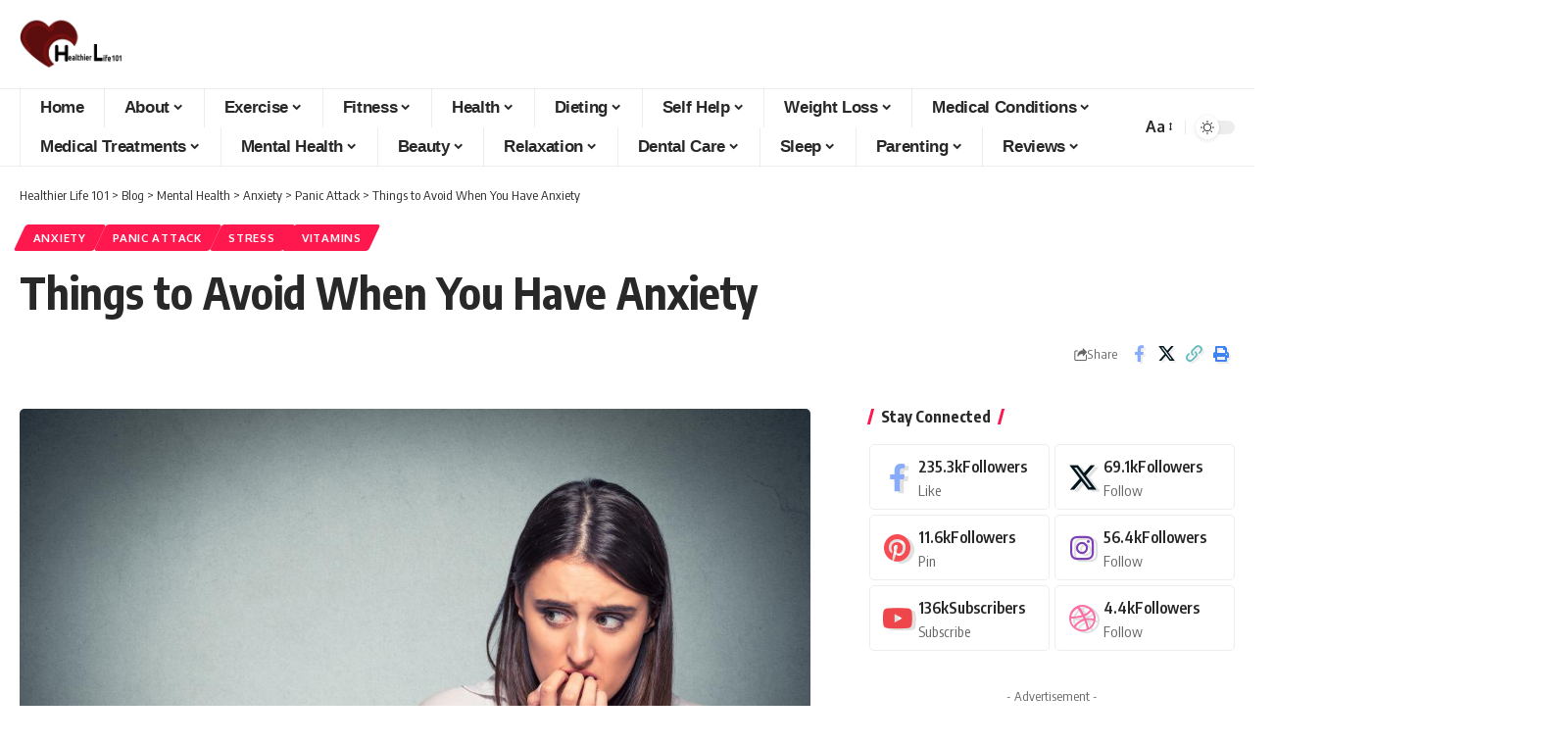

--- FILE ---
content_type: text/html; charset=UTF-8
request_url: https://www.healthierlife101.com/things-to-avoid-when-you-have-anxiety/
body_size: 41608
content:
<!DOCTYPE html>
<html lang="en-US">
<head>
    <meta charset="UTF-8" />
    <meta http-equiv="X-UA-Compatible" content="IE=edge" />
	<meta name="viewport" content="width=device-width, initial-scale=1.0" />
    <link rel="profile" href="https://gmpg.org/xfn/11" />
	<meta name='robots' content='index, follow, max-image-preview:large, max-snippet:-1, max-video-preview:-1' />
	<style>img:is([sizes="auto" i], [sizes^="auto," i]) { contain-intrinsic-size: 3000px 1500px }</style>
	
	<!-- This site is optimized with the Yoast SEO plugin v25.9 - https://yoast.com/wordpress/plugins/seo/ -->
	<title>Things to Avoid When You Have Anxiety</title>
	<meta name="description" content="Things to Avoid When You Have Anxiety While you may have been born with your anxiety disorder, that doesn’t mean certain choices and lifestyle habits aren’t making ti worse." />
	<link rel="preconnect" href="https://fonts.gstatic.com" crossorigin><link rel="preload" as="style" onload="this.onload=null;this.rel='stylesheet'" id="rb-preload-gfonts" href="https://fonts.googleapis.com/css?family=Oxygen%3A400%2C700%7CEncode+Sans+Condensed%3A400%2C500%2C600%2C700%2C800&amp;display=swap" crossorigin><noscript><link rel="stylesheet" href="https://fonts.googleapis.com/css?family=Oxygen%3A400%2C700%7CEncode+Sans+Condensed%3A400%2C500%2C600%2C700%2C800&amp;display=swap"></noscript><link rel="canonical" href="https://www.healthierlife101.com/things-to-avoid-when-you-have-anxiety/" />
	<meta property="og:locale" content="en_US" />
	<meta property="og:type" content="article" />
	<meta property="og:title" content="Things to Avoid When You Have Anxiety" />
	<meta property="og:description" content="Things to Avoid When You Have Anxiety While you may have been born with your anxiety disorder, that doesn’t mean certain choices and lifestyle habits aren’t making ti worse." />
	<meta property="og:url" content="https://www.healthierlife101.com/things-to-avoid-when-you-have-anxiety/" />
	<meta property="og:site_name" content="Healthier Life 101" />
	<meta property="article:published_time" content="2018-07-16T07:43:07+00:00" />
	<meta property="og:image" content="https://www.healthierlife101.com/wp-content/uploads/2018/07/Anxiety.jpg" />
	<meta property="og:image:width" content="1100" />
	<meta property="og:image:height" content="692" />
	<meta property="og:image:type" content="image/jpeg" />
	<meta name="author" content="HealthierLife101" />
	<meta name="twitter:card" content="summary_large_image" />
	<meta name="twitter:label1" content="Written by" />
	<meta name="twitter:data1" content="HealthierLife101" />
	<meta name="twitter:label2" content="Est. reading time" />
	<meta name="twitter:data2" content="2 minutes" />
	<script type="application/ld+json" class="yoast-schema-graph">{"@context":"https://schema.org","@graph":[{"@type":"WebPage","@id":"https://www.healthierlife101.com/things-to-avoid-when-you-have-anxiety/","url":"https://www.healthierlife101.com/things-to-avoid-when-you-have-anxiety/","name":"Things to Avoid When You Have Anxiety","isPartOf":{"@id":"https://www.healthierlife101.com/#website"},"primaryImageOfPage":{"@id":"https://www.healthierlife101.com/things-to-avoid-when-you-have-anxiety/#primaryimage"},"image":{"@id":"https://www.healthierlife101.com/things-to-avoid-when-you-have-anxiety/#primaryimage"},"thumbnailUrl":"https://www.healthierlife101.com/wp-content/uploads/2018/07/Anxiety.jpg","datePublished":"2018-07-16T07:43:07+00:00","author":{"@id":"https://www.healthierlife101.com/#/schema/person/e54fcb5ac25e50809a2475bbc604bb6f"},"description":"Things to Avoid When You Have Anxiety While you may have been born with your anxiety disorder, that doesn’t mean certain choices and lifestyle habits aren’t making ti worse.","breadcrumb":{"@id":"https://www.healthierlife101.com/things-to-avoid-when-you-have-anxiety/#breadcrumb"},"inLanguage":"en-US","potentialAction":[{"@type":"ReadAction","target":["https://www.healthierlife101.com/things-to-avoid-when-you-have-anxiety/"]}]},{"@type":"ImageObject","inLanguage":"en-US","@id":"https://www.healthierlife101.com/things-to-avoid-when-you-have-anxiety/#primaryimage","url":"https://www.healthierlife101.com/wp-content/uploads/2018/07/Anxiety.jpg","contentUrl":"https://www.healthierlife101.com/wp-content/uploads/2018/07/Anxiety.jpg","width":1100,"height":692},{"@type":"BreadcrumbList","@id":"https://www.healthierlife101.com/things-to-avoid-when-you-have-anxiety/#breadcrumb","itemListElement":[{"@type":"ListItem","position":1,"name":"Home","item":"https://www.healthierlife101.com/"},{"@type":"ListItem","position":2,"name":"Blog","item":"https://www.healthierlife101.com/blog/"},{"@type":"ListItem","position":3,"name":"Things to Avoid When You Have Anxiety"}]},{"@type":"WebSite","@id":"https://www.healthierlife101.com/#website","url":"https://www.healthierlife101.com/","name":"Healthier Life 101","description":"The beginners guide to a healthier and happier life","potentialAction":[{"@type":"SearchAction","target":{"@type":"EntryPoint","urlTemplate":"https://www.healthierlife101.com/?s={search_term_string}"},"query-input":{"@type":"PropertyValueSpecification","valueRequired":true,"valueName":"search_term_string"}}],"inLanguage":"en-US"},{"@type":"Person","@id":"https://www.healthierlife101.com/#/schema/person/e54fcb5ac25e50809a2475bbc604bb6f","name":"HealthierLife101","image":{"@type":"ImageObject","inLanguage":"en-US","@id":"https://www.healthierlife101.com/#/schema/person/image/","url":"https://secure.gravatar.com/avatar/73341054078fa47a22048439d69d7da1934c84b34e0e5d81abedae1fcdbe04f0?s=96&d=mm&r=g","contentUrl":"https://secure.gravatar.com/avatar/73341054078fa47a22048439d69d7da1934c84b34e0e5d81abedae1fcdbe04f0?s=96&d=mm&r=g","caption":"HealthierLife101"},"url":"https://www.healthierlife101.com/author/healthierlife101/"}]}</script>
	<!-- / Yoast SEO plugin. -->


<link rel="alternate" type="application/rss+xml" title="Healthier Life 101 &raquo; Feed" href="https://www.healthierlife101.com/feed/" />
<link rel="alternate" type="application/rss+xml" title="Healthier Life 101 &raquo; Comments Feed" href="https://www.healthierlife101.com/comments/feed/" />
<link rel="alternate" type="application/rss+xml" title="Healthier Life 101 &raquo; Things to Avoid When You Have Anxiety Comments Feed" href="https://www.healthierlife101.com/things-to-avoid-when-you-have-anxiety/feed/" />
			<link rel="pingback" href="https://www.healthierlife101.com/xmlrpc.php" />
		<script type="application/ld+json">{
    "@context": "https://schema.org",
    "@type": "Organization",
    "legalName": "Healthier Life 101",
    "url": "https://www.healthierlife101.com/",
    "logo": "https://www.healthierlife101.com/wp-content/uploads/2018/03/heart3.png"
}</script>
<script>
window._wpemojiSettings = {"baseUrl":"https:\/\/s.w.org\/images\/core\/emoji\/16.0.1\/72x72\/","ext":".png","svgUrl":"https:\/\/s.w.org\/images\/core\/emoji\/16.0.1\/svg\/","svgExt":".svg","source":{"concatemoji":"https:\/\/www.healthierlife101.com\/wp-includes\/js\/wp-emoji-release.min.js?ver=6.8.3"}};
/*! This file is auto-generated */
!function(s,n){var o,i,e;function c(e){try{var t={supportTests:e,timestamp:(new Date).valueOf()};sessionStorage.setItem(o,JSON.stringify(t))}catch(e){}}function p(e,t,n){e.clearRect(0,0,e.canvas.width,e.canvas.height),e.fillText(t,0,0);var t=new Uint32Array(e.getImageData(0,0,e.canvas.width,e.canvas.height).data),a=(e.clearRect(0,0,e.canvas.width,e.canvas.height),e.fillText(n,0,0),new Uint32Array(e.getImageData(0,0,e.canvas.width,e.canvas.height).data));return t.every(function(e,t){return e===a[t]})}function u(e,t){e.clearRect(0,0,e.canvas.width,e.canvas.height),e.fillText(t,0,0);for(var n=e.getImageData(16,16,1,1),a=0;a<n.data.length;a++)if(0!==n.data[a])return!1;return!0}function f(e,t,n,a){switch(t){case"flag":return n(e,"\ud83c\udff3\ufe0f\u200d\u26a7\ufe0f","\ud83c\udff3\ufe0f\u200b\u26a7\ufe0f")?!1:!n(e,"\ud83c\udde8\ud83c\uddf6","\ud83c\udde8\u200b\ud83c\uddf6")&&!n(e,"\ud83c\udff4\udb40\udc67\udb40\udc62\udb40\udc65\udb40\udc6e\udb40\udc67\udb40\udc7f","\ud83c\udff4\u200b\udb40\udc67\u200b\udb40\udc62\u200b\udb40\udc65\u200b\udb40\udc6e\u200b\udb40\udc67\u200b\udb40\udc7f");case"emoji":return!a(e,"\ud83e\udedf")}return!1}function g(e,t,n,a){var r="undefined"!=typeof WorkerGlobalScope&&self instanceof WorkerGlobalScope?new OffscreenCanvas(300,150):s.createElement("canvas"),o=r.getContext("2d",{willReadFrequently:!0}),i=(o.textBaseline="top",o.font="600 32px Arial",{});return e.forEach(function(e){i[e]=t(o,e,n,a)}),i}function t(e){var t=s.createElement("script");t.src=e,t.defer=!0,s.head.appendChild(t)}"undefined"!=typeof Promise&&(o="wpEmojiSettingsSupports",i=["flag","emoji"],n.supports={everything:!0,everythingExceptFlag:!0},e=new Promise(function(e){s.addEventListener("DOMContentLoaded",e,{once:!0})}),new Promise(function(t){var n=function(){try{var e=JSON.parse(sessionStorage.getItem(o));if("object"==typeof e&&"number"==typeof e.timestamp&&(new Date).valueOf()<e.timestamp+604800&&"object"==typeof e.supportTests)return e.supportTests}catch(e){}return null}();if(!n){if("undefined"!=typeof Worker&&"undefined"!=typeof OffscreenCanvas&&"undefined"!=typeof URL&&URL.createObjectURL&&"undefined"!=typeof Blob)try{var e="postMessage("+g.toString()+"("+[JSON.stringify(i),f.toString(),p.toString(),u.toString()].join(",")+"));",a=new Blob([e],{type:"text/javascript"}),r=new Worker(URL.createObjectURL(a),{name:"wpTestEmojiSupports"});return void(r.onmessage=function(e){c(n=e.data),r.terminate(),t(n)})}catch(e){}c(n=g(i,f,p,u))}t(n)}).then(function(e){for(var t in e)n.supports[t]=e[t],n.supports.everything=n.supports.everything&&n.supports[t],"flag"!==t&&(n.supports.everythingExceptFlag=n.supports.everythingExceptFlag&&n.supports[t]);n.supports.everythingExceptFlag=n.supports.everythingExceptFlag&&!n.supports.flag,n.DOMReady=!1,n.readyCallback=function(){n.DOMReady=!0}}).then(function(){return e}).then(function(){var e;n.supports.everything||(n.readyCallback(),(e=n.source||{}).concatemoji?t(e.concatemoji):e.wpemoji&&e.twemoji&&(t(e.twemoji),t(e.wpemoji)))}))}((window,document),window._wpemojiSettings);
</script>

<style id='wp-emoji-styles-inline-css'>

	img.wp-smiley, img.emoji {
		display: inline !important;
		border: none !important;
		box-shadow: none !important;
		height: 1em !important;
		width: 1em !important;
		margin: 0 0.07em !important;
		vertical-align: -0.1em !important;
		background: none !important;
		padding: 0 !important;
	}
</style>
<link rel='stylesheet' id='wp-block-library-css' href='https://www.healthierlife101.com/wp-includes/css/dist/block-library/style.min.css?ver=6.8.3' media='all' />
<style id='classic-theme-styles-inline-css'>
/*! This file is auto-generated */
.wp-block-button__link{color:#fff;background-color:#32373c;border-radius:9999px;box-shadow:none;text-decoration:none;padding:calc(.667em + 2px) calc(1.333em + 2px);font-size:1.125em}.wp-block-file__button{background:#32373c;color:#fff;text-decoration:none}
</style>
<link rel='stylesheet' id='foxiz-elements-css' href='https://www.healthierlife101.com/wp-content/plugins/foxiz-core/lib/foxiz-elements/public/style.css?ver=3.0' media='all' />
<style id='global-styles-inline-css'>
:root{--wp--preset--aspect-ratio--square: 1;--wp--preset--aspect-ratio--4-3: 4/3;--wp--preset--aspect-ratio--3-4: 3/4;--wp--preset--aspect-ratio--3-2: 3/2;--wp--preset--aspect-ratio--2-3: 2/3;--wp--preset--aspect-ratio--16-9: 16/9;--wp--preset--aspect-ratio--9-16: 9/16;--wp--preset--color--black: #000000;--wp--preset--color--cyan-bluish-gray: #abb8c3;--wp--preset--color--white: #ffffff;--wp--preset--color--pale-pink: #f78da7;--wp--preset--color--vivid-red: #cf2e2e;--wp--preset--color--luminous-vivid-orange: #ff6900;--wp--preset--color--luminous-vivid-amber: #fcb900;--wp--preset--color--light-green-cyan: #7bdcb5;--wp--preset--color--vivid-green-cyan: #00d084;--wp--preset--color--pale-cyan-blue: #8ed1fc;--wp--preset--color--vivid-cyan-blue: #0693e3;--wp--preset--color--vivid-purple: #9b51e0;--wp--preset--gradient--vivid-cyan-blue-to-vivid-purple: linear-gradient(135deg,rgba(6,147,227,1) 0%,rgb(155,81,224) 100%);--wp--preset--gradient--light-green-cyan-to-vivid-green-cyan: linear-gradient(135deg,rgb(122,220,180) 0%,rgb(0,208,130) 100%);--wp--preset--gradient--luminous-vivid-amber-to-luminous-vivid-orange: linear-gradient(135deg,rgba(252,185,0,1) 0%,rgba(255,105,0,1) 100%);--wp--preset--gradient--luminous-vivid-orange-to-vivid-red: linear-gradient(135deg,rgba(255,105,0,1) 0%,rgb(207,46,46) 100%);--wp--preset--gradient--very-light-gray-to-cyan-bluish-gray: linear-gradient(135deg,rgb(238,238,238) 0%,rgb(169,184,195) 100%);--wp--preset--gradient--cool-to-warm-spectrum: linear-gradient(135deg,rgb(74,234,220) 0%,rgb(151,120,209) 20%,rgb(207,42,186) 40%,rgb(238,44,130) 60%,rgb(251,105,98) 80%,rgb(254,248,76) 100%);--wp--preset--gradient--blush-light-purple: linear-gradient(135deg,rgb(255,206,236) 0%,rgb(152,150,240) 100%);--wp--preset--gradient--blush-bordeaux: linear-gradient(135deg,rgb(254,205,165) 0%,rgb(254,45,45) 50%,rgb(107,0,62) 100%);--wp--preset--gradient--luminous-dusk: linear-gradient(135deg,rgb(255,203,112) 0%,rgb(199,81,192) 50%,rgb(65,88,208) 100%);--wp--preset--gradient--pale-ocean: linear-gradient(135deg,rgb(255,245,203) 0%,rgb(182,227,212) 50%,rgb(51,167,181) 100%);--wp--preset--gradient--electric-grass: linear-gradient(135deg,rgb(202,248,128) 0%,rgb(113,206,126) 100%);--wp--preset--gradient--midnight: linear-gradient(135deg,rgb(2,3,129) 0%,rgb(40,116,252) 100%);--wp--preset--font-size--small: 13px;--wp--preset--font-size--medium: 20px;--wp--preset--font-size--large: 36px;--wp--preset--font-size--x-large: 42px;--wp--preset--spacing--20: 0.44rem;--wp--preset--spacing--30: 0.67rem;--wp--preset--spacing--40: 1rem;--wp--preset--spacing--50: 1.5rem;--wp--preset--spacing--60: 2.25rem;--wp--preset--spacing--70: 3.38rem;--wp--preset--spacing--80: 5.06rem;--wp--preset--shadow--natural: 6px 6px 9px rgba(0, 0, 0, 0.2);--wp--preset--shadow--deep: 12px 12px 50px rgba(0, 0, 0, 0.4);--wp--preset--shadow--sharp: 6px 6px 0px rgba(0, 0, 0, 0.2);--wp--preset--shadow--outlined: 6px 6px 0px -3px rgba(255, 255, 255, 1), 6px 6px rgba(0, 0, 0, 1);--wp--preset--shadow--crisp: 6px 6px 0px rgba(0, 0, 0, 1);}:where(.is-layout-flex){gap: 0.5em;}:where(.is-layout-grid){gap: 0.5em;}body .is-layout-flex{display: flex;}.is-layout-flex{flex-wrap: wrap;align-items: center;}.is-layout-flex > :is(*, div){margin: 0;}body .is-layout-grid{display: grid;}.is-layout-grid > :is(*, div){margin: 0;}:where(.wp-block-columns.is-layout-flex){gap: 2em;}:where(.wp-block-columns.is-layout-grid){gap: 2em;}:where(.wp-block-post-template.is-layout-flex){gap: 1.25em;}:where(.wp-block-post-template.is-layout-grid){gap: 1.25em;}.has-black-color{color: var(--wp--preset--color--black) !important;}.has-cyan-bluish-gray-color{color: var(--wp--preset--color--cyan-bluish-gray) !important;}.has-white-color{color: var(--wp--preset--color--white) !important;}.has-pale-pink-color{color: var(--wp--preset--color--pale-pink) !important;}.has-vivid-red-color{color: var(--wp--preset--color--vivid-red) !important;}.has-luminous-vivid-orange-color{color: var(--wp--preset--color--luminous-vivid-orange) !important;}.has-luminous-vivid-amber-color{color: var(--wp--preset--color--luminous-vivid-amber) !important;}.has-light-green-cyan-color{color: var(--wp--preset--color--light-green-cyan) !important;}.has-vivid-green-cyan-color{color: var(--wp--preset--color--vivid-green-cyan) !important;}.has-pale-cyan-blue-color{color: var(--wp--preset--color--pale-cyan-blue) !important;}.has-vivid-cyan-blue-color{color: var(--wp--preset--color--vivid-cyan-blue) !important;}.has-vivid-purple-color{color: var(--wp--preset--color--vivid-purple) !important;}.has-black-background-color{background-color: var(--wp--preset--color--black) !important;}.has-cyan-bluish-gray-background-color{background-color: var(--wp--preset--color--cyan-bluish-gray) !important;}.has-white-background-color{background-color: var(--wp--preset--color--white) !important;}.has-pale-pink-background-color{background-color: var(--wp--preset--color--pale-pink) !important;}.has-vivid-red-background-color{background-color: var(--wp--preset--color--vivid-red) !important;}.has-luminous-vivid-orange-background-color{background-color: var(--wp--preset--color--luminous-vivid-orange) !important;}.has-luminous-vivid-amber-background-color{background-color: var(--wp--preset--color--luminous-vivid-amber) !important;}.has-light-green-cyan-background-color{background-color: var(--wp--preset--color--light-green-cyan) !important;}.has-vivid-green-cyan-background-color{background-color: var(--wp--preset--color--vivid-green-cyan) !important;}.has-pale-cyan-blue-background-color{background-color: var(--wp--preset--color--pale-cyan-blue) !important;}.has-vivid-cyan-blue-background-color{background-color: var(--wp--preset--color--vivid-cyan-blue) !important;}.has-vivid-purple-background-color{background-color: var(--wp--preset--color--vivid-purple) !important;}.has-black-border-color{border-color: var(--wp--preset--color--black) !important;}.has-cyan-bluish-gray-border-color{border-color: var(--wp--preset--color--cyan-bluish-gray) !important;}.has-white-border-color{border-color: var(--wp--preset--color--white) !important;}.has-pale-pink-border-color{border-color: var(--wp--preset--color--pale-pink) !important;}.has-vivid-red-border-color{border-color: var(--wp--preset--color--vivid-red) !important;}.has-luminous-vivid-orange-border-color{border-color: var(--wp--preset--color--luminous-vivid-orange) !important;}.has-luminous-vivid-amber-border-color{border-color: var(--wp--preset--color--luminous-vivid-amber) !important;}.has-light-green-cyan-border-color{border-color: var(--wp--preset--color--light-green-cyan) !important;}.has-vivid-green-cyan-border-color{border-color: var(--wp--preset--color--vivid-green-cyan) !important;}.has-pale-cyan-blue-border-color{border-color: var(--wp--preset--color--pale-cyan-blue) !important;}.has-vivid-cyan-blue-border-color{border-color: var(--wp--preset--color--vivid-cyan-blue) !important;}.has-vivid-purple-border-color{border-color: var(--wp--preset--color--vivid-purple) !important;}.has-vivid-cyan-blue-to-vivid-purple-gradient-background{background: var(--wp--preset--gradient--vivid-cyan-blue-to-vivid-purple) !important;}.has-light-green-cyan-to-vivid-green-cyan-gradient-background{background: var(--wp--preset--gradient--light-green-cyan-to-vivid-green-cyan) !important;}.has-luminous-vivid-amber-to-luminous-vivid-orange-gradient-background{background: var(--wp--preset--gradient--luminous-vivid-amber-to-luminous-vivid-orange) !important;}.has-luminous-vivid-orange-to-vivid-red-gradient-background{background: var(--wp--preset--gradient--luminous-vivid-orange-to-vivid-red) !important;}.has-very-light-gray-to-cyan-bluish-gray-gradient-background{background: var(--wp--preset--gradient--very-light-gray-to-cyan-bluish-gray) !important;}.has-cool-to-warm-spectrum-gradient-background{background: var(--wp--preset--gradient--cool-to-warm-spectrum) !important;}.has-blush-light-purple-gradient-background{background: var(--wp--preset--gradient--blush-light-purple) !important;}.has-blush-bordeaux-gradient-background{background: var(--wp--preset--gradient--blush-bordeaux) !important;}.has-luminous-dusk-gradient-background{background: var(--wp--preset--gradient--luminous-dusk) !important;}.has-pale-ocean-gradient-background{background: var(--wp--preset--gradient--pale-ocean) !important;}.has-electric-grass-gradient-background{background: var(--wp--preset--gradient--electric-grass) !important;}.has-midnight-gradient-background{background: var(--wp--preset--gradient--midnight) !important;}.has-small-font-size{font-size: var(--wp--preset--font-size--small) !important;}.has-medium-font-size{font-size: var(--wp--preset--font-size--medium) !important;}.has-large-font-size{font-size: var(--wp--preset--font-size--large) !important;}.has-x-large-font-size{font-size: var(--wp--preset--font-size--x-large) !important;}
:where(.wp-block-post-template.is-layout-flex){gap: 1.25em;}:where(.wp-block-post-template.is-layout-grid){gap: 1.25em;}
:where(.wp-block-columns.is-layout-flex){gap: 2em;}:where(.wp-block-columns.is-layout-grid){gap: 2em;}
:root :where(.wp-block-pullquote){font-size: 1.5em;line-height: 1.6;}
</style>
<link rel='stylesheet' id='contact-form-7-css' href='https://www.healthierlife101.com/wp-content/plugins/contact-form-7/includes/css/styles.css?ver=6.1.1' media='all' />
<link rel='stylesheet' id='wp-in-post-ads-css' href='https://www.healthierlife101.com/wp-content/plugins/mts-wp-in-post-ads/public/css/wp-in-post-ads-public.css?ver=1.0' media='all' />

<link rel='stylesheet' id='foxiz-main-css' href='https://www.healthierlife101.com/wp-content/themes/foxiz/assets/css/main.css?ver=2.6.7' media='all' />
<style id='foxiz-main-inline-css'>
:root {--menu-family:Arial, Helvetica, sans-serif;--menu-fweight:600;--menu-transform:capitalize;--submenu-family:Arial, Helvetica, sans-serif;--submenu-fweight:400;--submenu-transform:capitalize;}[data-theme="dark"].is-hd-4 {--nav-bg: #191c20;--nav-bg-from: #191c20;--nav-bg-to: #191c20;--nav-bg-glass: #191c2011;--nav-bg-glass-from: #191c2011;--nav-bg-glass-to: #191c2011;}:root {--top-site-bg :#0e0f12;--topad-spacing :15px;--hyperlink-line-color :var(--g-color);--s-content-width : 760px;--max-width-wo-sb : 840px;--s10-feat-ratio :45%;--s11-feat-ratio :45%;--login-popup-w : 350px;}[data-theme="dark"], .light-scheme {--top-site-bg :#0e0f12; }.mobile-menu > li > a  { font-family:Arial, Helvetica, sans-serif;font-weight:600;text-transform:capitalize;}.search-header:before { background-repeat : no-repeat;background-size : cover;background-image : url(https://www.healthierlife101.com/wp-content/uploads/2018/03/716LOMtSjlL._SX522_.jpg);background-attachment : scroll;background-position : center center;}[data-theme="dark"] .search-header:before { background-repeat : no-repeat;background-size : cover;background-image : url(https://www.healthierlife101.com/wp-content/uploads/2018/03/51DSUCi25oL.jpg);background-attachment : scroll;background-position : center center;}.footer-has-bg { background-color : #00000007;}[data-theme="dark"] .footer-has-bg { background-color : #16181c;}.top-site-ad .ad-image { max-width: 1500px; }.yes-hd-transparent .top-site-ad {--top-site-bg :#0e0f12;}#amp-mobile-version-switcher { display: none; }.menu-item-12274 span.menu-sub-title { color: #fff !important;}.menu-item-12274 span.menu-sub-title { background-color: #8d80ff;}.menu-item-12378 span.menu-sub-title { color: #fff !important;}.menu-item-12378 span.menu-sub-title { background-color: #8d80ff;}.menu-item-12272 span.menu-sub-title { color: #fff !important;}.menu-item-12272 span.menu-sub-title { background-color: #ff4545;}.menu-item-12376 span.menu-sub-title { color: #fff !important;}.menu-item-12376 span.menu-sub-title { background-color: #ff4545;}.menu-item-12179 span.menu-sub-title { color: #ff7070 !important;}.menu-item-12179 span.menu-sub-title { background-color: #ff707015;}[data-theme="dark"] .menu-item-12179 span.menu-sub-title { color: #fff !important;}[data-theme="dark"] .menu-item-12179 span.menu-sub-title { background-color: #ff7070;}.menu-item-12324 span.menu-sub-title { color: #ff7070 !important;}.menu-item-12324 span.menu-sub-title { background-color: #ff707015;}[data-theme="dark"] .menu-item-12324 span.menu-sub-title { color: #fff !important;}[data-theme="dark"] .menu-item-12324 span.menu-sub-title { background-color: #ff7070;}.menu-item-12177 span.menu-sub-title { color: #fff !important;}.menu-item-12177 span.menu-sub-title { background-color: #ff7070;}.menu-item-12322 span.menu-sub-title { color: #fff !important;}.menu-item-12322 span.menu-sub-title { background-color: #ff7070;}.menu-item-12330 span.menu-sub-title { color: #ff184e !important;}.menu-item-12330 span.menu-sub-title { background-color: #ff184e20;}[data-theme="dark"] .menu-item-12330 span.menu-sub-title { color: #fff !important;}[data-theme="dark"] .menu-item-12330 span.menu-sub-title { background-color: #ff184e;}.menu-item-12185 span.menu-sub-title { color: #ff184e !important;}.menu-item-12185 span.menu-sub-title { background-color: #ff184e20;}[data-theme="dark"] .menu-item-12185 span.menu-sub-title { color: #fff !important;}[data-theme="dark"] .menu-item-12185 span.menu-sub-title { background-color: #ff184e;}.menu-item-12252 span.menu-sub-title { color: #fff !important;}.menu-item-12252 span.menu-sub-title { background-color: #54b7c7;}.menu-item-12356 span.menu-sub-title { color: #fff !important;}.menu-item-12356 span.menu-sub-title { background-color: #54b7c7;}.menu-item-12249 span.menu-sub-title { color: #fff !important;}.menu-item-12249 span.menu-sub-title { background-color: #a7c560;}.menu-item-12353 span.menu-sub-title { color: #fff !important;}.menu-item-12353 span.menu-sub-title { background-color: #a7c560;}.menu-item-12359 span.menu-sub-title { color: #fff !important;}.menu-item-12359 span.menu-sub-title { background-color: #54b7c7;}.menu-item-12255 span.menu-sub-title { color: #fff !important;}.menu-item-12255 span.menu-sub-title { background-color: #54b7c7;}.menu-item-12278 span.menu-sub-title { color: #fff !important;}.menu-item-12278 span.menu-sub-title { background-color: #ff6552;}.menu-item-12382 span.menu-sub-title { color: #fff !important;}.menu-item-12382 span.menu-sub-title { background-color: #ff6552;}#single-post-infinite > .single-post-outer:nth-child(2) .continue-reading { display: none}#single-post-infinite > .single-post-outer:nth-child(2) .s-ct { height: auto; max-height: none }.p-category.category-id-8477, .term-i-8477 {--cat-highlight : #ff28a9;--cat-highlight-90 : #ff28a9e6;}.category-8477 .blog-content {--heading-sub-color : #ff28a9;}.is-cbox-8477 {--cbox-bg : #ff28a9e6;}.p-category.category-id-8482, .term-i-8482 {--cat-highlight : #67a1ff;--cat-highlight-90 : #67a1ffe6;}.category-8482 .blog-content {--heading-sub-color : #67a1ff;}.is-cbox-8482 {--cbox-bg : #67a1ffe6;}.p-category.category-id-8485, .term-i-8485 {--cat-highlight : #8d80ff;--cat-highlight-90 : #8d80ffe6;}.category-8485 .blog-content {--heading-sub-color : #8d80ff;}.is-cbox-8485 {--cbox-bg : #8d80ffe6;}
</style>
<link rel='stylesheet' id='foxiz-print-css' href='https://www.healthierlife101.com/wp-content/themes/foxiz/assets/css/print.css?ver=2.6.7' media='all' />
<link rel='stylesheet' id='foxiz-style-css' href='https://www.healthierlife101.com/wp-content/themes/foxiz-child/style.css?ver=2.6.7' media='all' />
<script src="https://www.healthierlife101.com/wp-includes/js/jquery/jquery.min.js?ver=3.7.1" id="jquery-core-js"></script>
<script src="https://www.healthierlife101.com/wp-includes/js/jquery/jquery-migrate.min.js?ver=3.4.1" id="jquery-migrate-js"></script>
<script src="https://www.healthierlife101.com/wp-content/plugins/mts-wp-notification-bar/public/js/jquery.cookie.js?ver=1.1.5" id="mtsnb-cookie-js"></script>
<script src="https://www.healthierlife101.com/wp-content/plugins/wplegalpages/js/jquery.cookie.js?ver=6.8.3" id="jquery-cookie-js"></script>
<script src="https://www.healthierlife101.com/wp-content/themes/foxiz/assets/js/highlight-share.js?ver=1" id="highlight-share-js"></script>
<link rel="preload" href="https://www.healthierlife101.com/wp-content/themes/foxiz/assets/fonts/icons.woff2?ver=2.5.0" as="font" type="font/woff2" crossorigin="anonymous"> <link rel="https://api.w.org/" href="https://www.healthierlife101.com/wp-json/" /><link rel="alternate" title="JSON" type="application/json" href="https://www.healthierlife101.com/wp-json/wp/v2/posts/2773" /><link rel="EditURI" type="application/rsd+xml" title="RSD" href="https://www.healthierlife101.com/xmlrpc.php?rsd" />
<meta name="generator" content="WordPress 6.8.3" />
<link rel='shortlink' href='https://www.healthierlife101.com/?p=2773' />
<link rel="alternate" title="oEmbed (JSON)" type="application/json+oembed" href="https://www.healthierlife101.com/wp-json/oembed/1.0/embed?url=https%3A%2F%2Fwww.healthierlife101.com%2Fthings-to-avoid-when-you-have-anxiety%2F" />
<link rel="alternate" title="oEmbed (XML)" type="text/xml+oembed" href="https://www.healthierlife101.com/wp-json/oembed/1.0/embed?url=https%3A%2F%2Fwww.healthierlife101.com%2Fthings-to-avoid-when-you-have-anxiety%2F&#038;format=xml" />
<style type="text/css">.aawp .aawp-tb__row--highlight{background-color:#256aaf;}.aawp .aawp-tb__row--highlight{color:#fff;}.aawp .aawp-tb__row--highlight a{color:#fff;}</style><style>/* CSS added by WP Meta and Date Remover*/.wp-block-post-author__name{display:none !important;} .wp-block-post-date{display:none !important;} .entry-meta {display:none !important;} .home .entry-meta { display: none; } .entry-footer {display:none !important;} .home .entry-footer { display: none; }</style>            <style type="text/css">
       ul.legalfooter li{
        list-style:none;
        float:left;
        padding-right:20px;
       }
       .accept{
        display:none;
        border: 1px solid #000;
        background:#000;
        color:#fff;
        border-radius:3px;
        -moz-border-radius:3px;
        -webkit-border-radius:3px;
        padding:5px;
       }
            </style>
            <meta name="generator" content="Elementor 3.31.5; features: e_font_icon_svg, additional_custom_breakpoints, e_element_cache; settings: css_print_method-external, google_font-enabled, font_display-swap">
<!-- begin Fast Secure reCAPTCHA - page header css -->
<style type="text/css">
div.fs-recaptcha-comments { display:block; clear:both; margin-bottom:1em; }
div.fs-recaptcha-bp-comments { display:block; clear:both; margin-bottom:1em; }
div.fs-recaptcha-login { display:block; clear:both; margin-bottom:1em; }
div.fs-recaptcha-side-login { display:block; clear:both; margin-bottom:1em; }
div.fs-recaptcha-registration { display:block; clear:both; margin-bottom:1em; }
div.fs-recaptcha-bp-registration { display:block; clear:both; margin-bottom:1em; }
div.fs-recaptcha-ms-registration { display:block; clear:both; margin-bottom:1em; }
div.fs-recaptcha-lostpassword { display:block; clear:both; margin-bottom:1em; }
div.fs-recaptcha-wc-checkout { display:block; clear:both; margin-bottom:1em; }
div.fs-recaptcha-jetpack { display:block; clear:both; margin-bottom:1em; }
.fs-recaptcha-jetpack p { color:#DC3232; }
</style>
<!-- end Fast Secure reCAPTCHA - page header css -->
<script type="application/ld+json">{
    "@context": "https://schema.org",
    "@type": "WebSite",
    "@id": "https://www.healthierlife101.com/#website",
    "url": "https://www.healthierlife101.com/",
    "name": "Healthier Life 101",
    "potentialAction": {
        "@type": "SearchAction",
        "target": "https://www.healthierlife101.com/?s={search_term_string}",
        "query-input": "required name=search_term_string"
    }
}</script>
			<style>
				.e-con.e-parent:nth-of-type(n+4):not(.e-lazyloaded):not(.e-no-lazyload),
				.e-con.e-parent:nth-of-type(n+4):not(.e-lazyloaded):not(.e-no-lazyload) * {
					background-image: none !important;
				}
				@media screen and (max-height: 1024px) {
					.e-con.e-parent:nth-of-type(n+3):not(.e-lazyloaded):not(.e-no-lazyload),
					.e-con.e-parent:nth-of-type(n+3):not(.e-lazyloaded):not(.e-no-lazyload) * {
						background-image: none !important;
					}
				}
				@media screen and (max-height: 640px) {
					.e-con.e-parent:nth-of-type(n+2):not(.e-lazyloaded):not(.e-no-lazyload),
					.e-con.e-parent:nth-of-type(n+2):not(.e-lazyloaded):not(.e-no-lazyload) * {
						background-image: none !important;
					}
				}
			</style>
			<script type="application/ld+json">{
    "@context": "https://schema.org",
    "@type": "Article",
    "headline": "Things to Avoid When You Have Anxiety",
    "description": "Things to Avoid When You Have Anxiety While you may have been born with your anxiety disorder, that doesn\u2019t mean certain choices and lifestyle habits aren\u2019t making ti worse. The following list includes some things that can trigger your panic attacks or worsen your anxiety. Managing anxiety disorders is much easier when",
    "mainEntityOfPage": {
        "@type": "WebPage",
        "@id": "https://www.healthierlife101.com/things-to-avoid-when-you-have-anxiety/"
    },
    "author": {
        "@type": "Person",
        "name": "HealthierLife101",
        "url": "https://www.healthierlife101.com/author/healthierlife101/"
    },
    "publisher": {
        "@type": "Organization",
        "name": "Healthier Life 101",
        "url": "https://www.healthierlife101.com/",
        "logo": {
            "@type": "ImageObject",
            "url": "https://www.healthierlife101.com/wp-content/uploads/2018/03/heart3.png"
        }
    },
    "dateModified": "2018-07-16T07:43:07+00:00",
    "datePublished": "2018-07-16T07:43:07+00:00",
    "image": {
        "@type": "ImageObject",
        "url": "https://www.healthierlife101.com/wp-content/uploads/2018/07/Anxiety.jpg",
        "width": "1100",
        "height": "692"
    },
    "commentCount": 0,
    "articleSection": [
        "Anxiety",
        "Panic Attack",
        "Stress",
        "Vitamins"
    ]
}</script>
<script type="application/ld+json">{"@context":"http://schema.org","@type":"BreadcrumbList","itemListElement":[{"@type":"ListItem","position":6,"item":{"@id":"https://www.healthierlife101.com/things-to-avoid-when-you-have-anxiety/","name":"Things to Avoid When You Have Anxiety"}},{"@type":"ListItem","position":5,"item":{"@id":"https://www.healthierlife101.com/mental-health/anxiety/panic-attack/","name":"Panic Attack"}},{"@type":"ListItem","position":4,"item":{"@id":"https://www.healthierlife101.com/mental-health/anxiety/","name":"Anxiety"}},{"@type":"ListItem","position":3,"item":{"@id":"https://www.healthierlife101.com/mental-health/","name":"Mental Health"}},{"@type":"ListItem","position":2,"item":{"@id":"https://www.healthierlife101.com/blog/","name":"Blog"}},{"@type":"ListItem","position":1,"item":{"@id":"https://www.healthierlife101.com","name":"Healthier Life 101"}}]}</script>
		<style id="wp-custom-css">
			    .entry-meta .author,
    .entry-meta .date {
        display: none !important;
    }		</style>
		</head>
<body class="wp-singular post-template-default single single-post postid-2773 single-format-standard wp-embed-responsive wp-theme-foxiz wp-child-theme-foxiz-child aawp-custom personalized-all elementor-default elementor-kit-11997 menu-ani-1 hover-ani-1 btn-ani-1 btn-transform-1 is-rm-1 lmeta-dot loader-1 dark-sw-1 mtax-1 is-hd-4 is-standard-1 is-mstick yes-tstick is-backtop none-m-backtop  is-mstick is-smart-sticky" data-theme="browser">
		<script>
			(function () {
				const yesStorage = () => {
					let storage;
					try {
						storage = window['localStorage'];
						storage.setItem('__rbStorageSet', 'x');
						storage.removeItem('__rbStorageSet');
						return true;
					} catch {
						return false;
					}
				};
				let currentMode = null;
				const darkModeID = 'RubyDarkMode';
								currentMode = yesStorage() ? localStorage.getItem(darkModeID) || null : 'default';
				if (!currentMode) {
										if (window.matchMedia && yesStorage()) {
						currentMode = window.matchMedia('(prefers-color-scheme: dark)').matches ? 'dark' : 'default';
						localStorage.setItem(darkModeID, currentMode);
					}
									}
				document.body.setAttribute('data-theme', currentMode === 'dark' ? 'dark' : 'default');
							})();
		</script>
		<div class="site-outer">
			<div id="site-header" class="header-wrap rb-section header-4 header-wrapper has-quick-menu">
					<div class="reading-indicator"><span id="reading-progress"></span></div>
					<div class="logo-sec">
				<div class="logo-sec-inner rb-container edge-padding">
					<div class="logo-sec-left">		<div class="logo-wrap is-image-logo site-branding">
			<a href="https://www.healthierlife101.com/" class="logo" title="Healthier Life 101">
				<img fetchpriority="high" class="logo-default" data-mode="default" height="512" width="899" src="https://www.healthierlife101.com/wp-content/uploads/2018/03/heart3.png" alt="Healthier Life 101" decoding="async" loading="eager"><img class="logo-dark" data-mode="dark" height="512" width="899" src="https://www.healthierlife101.com/wp-content/uploads/2018/03/heart3.png" alt="Healthier Life 101" decoding="async" loading="eager"><img class="logo-transparent" height="512" width="899" src="https://www.healthierlife101.com/wp-content/uploads/2018/03/heart3.png" alt="Healthier Life 101" decoding="async" loading="eager">			</a>
		</div>
		</div>
					<div class="logo-sec-right">
						</div>
				</div>
			</div>
			<div id="navbar-outer" class="navbar-outer">
				<div id="sticky-holder" class="sticky-holder">
					<div class="navbar-wrap">
						<div class="rb-container edge-padding">
							<div class="navbar-inner">
								<div class="navbar-left">
											<nav id="site-navigation" class="main-menu-wrap" aria-label="main menu"><ul id="menu-menu-1" class="main-menu rb-menu large-menu" itemscope itemtype="https://www.schema.org/SiteNavigationElement"><li class="menu-item menu-item-type-custom menu-item-object-custom menu-item-home menu-item-11688"><a href="https://www.healthierlife101.com/"><span>Home</span></a></li>
<li class="menu-item menu-item-type-post_type menu-item-object-page menu-item-has-children menu-item-11689"><a href="https://www.healthierlife101.com/about/"><span>About</span></a>
<ul class="sub-menu">
	<li id="menu-item-11690" class="menu-item menu-item-type-post_type menu-item-object-page menu-item-11690"><a href="https://www.healthierlife101.com/terms-of-use/"><span>Terms of Use</span></a></li>
	<li id="menu-item-11691" class="menu-item menu-item-type-post_type menu-item-object-page menu-item-11691"><a href="https://www.healthierlife101.com/affiliate-disclosure/"><span>Affiliate Disclosure</span></a></li>
	<li id="menu-item-11692" class="menu-item menu-item-type-post_type menu-item-object-page menu-item-11692"><a href="https://www.healthierlife101.com/privacy-policy/"><span>Privacy Policy</span></a></li>
</ul>
</li>
<li class="menu-item menu-item-type-taxonomy menu-item-object-category menu-item-has-children menu-item-6534"><a href="https://www.healthierlife101.com/exercise/"><span>Exercise</span></a>
<ul class="sub-menu">
	<li id="menu-item-6578" class="menu-item menu-item-type-taxonomy menu-item-object-category menu-item-has-children menu-item-6578"><a href="https://www.healthierlife101.com/exercise/yoga/"><span>Yoga</span></a>
	<ul class="sub-menu">
		<li id="menu-item-6729" class="menu-item menu-item-type-taxonomy menu-item-object-category menu-item-6729"><a href="https://www.healthierlife101.com/exercise/yoga/pilates-yoga/"><span>Pilates</span></a></li>
		<li id="menu-item-6731" class="menu-item menu-item-type-taxonomy menu-item-object-category menu-item-6731"><a href="https://www.healthierlife101.com/exercise/yoga/bikram/"><span>Bikram</span></a></li>
		<li id="menu-item-6730" class="menu-item menu-item-type-taxonomy menu-item-object-category menu-item-6730"><a href="https://www.healthierlife101.com/exercise/yoga/hatha/"><span>Hatha</span></a></li>
		<li id="menu-item-6732" class="menu-item menu-item-type-taxonomy menu-item-object-category menu-item-6732"><a href="https://www.healthierlife101.com/exercise/yoga/blocks/"><span>Blocks</span></a></li>
		<li id="menu-item-6733" class="menu-item menu-item-type-taxonomy menu-item-object-category menu-item-6733"><a href="https://www.healthierlife101.com/exercise/yoga/ashtanga/"><span>Ashtanga</span></a></li>
		<li id="menu-item-6734" class="menu-item menu-item-type-taxonomy menu-item-object-category menu-item-6734"><a href="https://www.healthierlife101.com/exercise/yoga/asanas/"><span>Asanas</span></a></li>
		<li id="menu-item-6898" class="menu-item menu-item-type-taxonomy menu-item-object-category menu-item-6898"><a href="https://www.healthierlife101.com/exercise/yoga/pregnancy/"><span>Pregnancy</span></a></li>
	</ul>
</li>
	<li id="menu-item-6569" class="menu-item menu-item-type-taxonomy menu-item-object-category menu-item-has-children menu-item-6569"><a href="https://www.healthierlife101.com/fitness/training-and-sport/"><span>Training And Sport</span></a>
	<ul class="sub-menu">
		<li id="menu-item-6603" class="menu-item menu-item-type-taxonomy menu-item-object-category menu-item-6603"><a href="https://www.healthierlife101.com/exercise/body-building/"><span>Body Building</span></a></li>
		<li id="menu-item-6647" class="menu-item menu-item-type-taxonomy menu-item-object-category menu-item-6647"><a href="https://www.healthierlife101.com/exercise/aerobic-exercise/"><span>Aerobic Exercise</span></a></li>
		<li id="menu-item-6773" class="menu-item menu-item-type-taxonomy menu-item-object-category menu-item-6773"><a href="https://www.healthierlife101.com/exercise/swimming/"><span>Swimming</span></a></li>
		<li id="menu-item-6566" class="menu-item menu-item-type-taxonomy menu-item-object-category menu-item-6566"><a href="https://www.healthierlife101.com/fitness/personal-training/"><span>Personal Training</span></a></li>
		<li id="menu-item-6567" class="menu-item menu-item-type-taxonomy menu-item-object-category menu-item-6567"><a href="https://www.healthierlife101.com/exercise/resistance-training/"><span>Resistance Training</span></a></li>
		<li id="menu-item-6604" class="menu-item menu-item-type-taxonomy menu-item-object-category menu-item-6604"><a href="https://www.healthierlife101.com/exercise/bodyweight-exercise/"><span>Bodyweight Exercise</span></a></li>
		<li id="menu-item-6568" class="menu-item menu-item-type-taxonomy menu-item-object-category menu-item-6568"><a href="https://www.healthierlife101.com/exercise/strength-training/"><span>Strength Training</span></a></li>
		<li id="menu-item-6844" class="menu-item menu-item-type-taxonomy menu-item-object-category menu-item-6844"><a href="https://www.healthierlife101.com/exercise/kettlebell-training/"><span>Kettlebell Training</span></a></li>
	</ul>
</li>
	<li id="menu-item-6650" class="menu-item menu-item-type-taxonomy menu-item-object-category menu-item-has-children menu-item-6650"><a href="https://www.healthierlife101.com/fitness/hiit/"><span>HIIT</span></a>
	<ul class="sub-menu">
		<li id="menu-item-6857" class="menu-item menu-item-type-taxonomy menu-item-object-category menu-item-6857"><a href="https://www.healthierlife101.com/fitness/tabata/"><span>Tabata</span></a></li>
	</ul>
</li>
	<li id="menu-item-6558" class="menu-item menu-item-type-taxonomy menu-item-object-category menu-item-6558"><a href="https://www.healthierlife101.com/exercise/muscle-building/"><span>Muscle Building</span></a></li>
	<li id="menu-item-7222" class="menu-item menu-item-type-taxonomy menu-item-object-category menu-item-has-children menu-item-7222"><a href="https://www.healthierlife101.com/exercise/breathing/"><span>Breathing</span></a>
	<ul class="sub-menu">
		<li id="menu-item-7223" class="menu-item menu-item-type-taxonomy menu-item-object-category menu-item-7223"><a href="https://www.healthierlife101.com/exercise/breathing/breathing-techniques/"><span>Breathing Techniques</span></a></li>
	</ul>
</li>
	<li id="menu-item-6971" class="menu-item menu-item-type-taxonomy menu-item-object-category menu-item-6971"><a href="https://www.healthierlife101.com/exercise/aerobic-exercise/cardio/"><span>Cardio</span></a></li>
	<li id="menu-item-6668" class="menu-item menu-item-type-taxonomy menu-item-object-category menu-item-6668"><a href="https://www.healthierlife101.com/exercise/muscle-building-accessories/"><span>Muscle Building Accessories</span></a></li>
	<li id="menu-item-6774" class="menu-item menu-item-type-taxonomy menu-item-object-category menu-item-6774"><a href="https://www.healthierlife101.com/exercise/stretching/"><span>Stretching</span></a></li>
	<li id="menu-item-6648" class="menu-item menu-item-type-taxonomy menu-item-object-category menu-item-6648"><a href="https://www.healthierlife101.com/exercise/aerobic-exercise/cardio/"><span>Cardio</span></a></li>
	<li id="menu-item-6847" class="menu-item menu-item-type-taxonomy menu-item-object-category menu-item-6847"><a href="https://www.healthierlife101.com/exercise/squats/"><span>Squats</span></a></li>
	<li id="menu-item-6775" class="menu-item menu-item-type-taxonomy menu-item-object-category menu-item-6775"><a href="https://www.healthierlife101.com/exercise/planks/"><span>Planks</span></a></li>
	<li id="menu-item-6649" class="menu-item menu-item-type-taxonomy menu-item-object-category menu-item-6649"><a href="https://www.healthierlife101.com/exercise/running/"><span>Running</span></a></li>
</ul>
</li>
<li class="menu-item menu-item-type-taxonomy menu-item-object-category menu-item-has-children menu-item-6539"><a href="https://www.healthierlife101.com/fitness/"><span>Fitness</span></a>
<ul class="sub-menu">
	<li id="menu-item-6577" class="menu-item menu-item-type-taxonomy menu-item-object-category menu-item-has-children menu-item-6577"><a href="https://www.healthierlife101.com/fitness/gym/"><span>Gym</span></a>
	<ul class="sub-menu">
		<li id="menu-item-6777" class="menu-item menu-item-type-taxonomy menu-item-object-category menu-item-6777"><a href="https://www.healthierlife101.com/exercise/barre/"><span>Barre</span></a></li>
		<li id="menu-item-6576" class="menu-item menu-item-type-taxonomy menu-item-object-category menu-item-6576"><a href="https://www.healthierlife101.com/fitness/gym/home-gym/"><span>Home Gym</span></a></li>
		<li id="menu-item-6654" class="menu-item menu-item-type-taxonomy menu-item-object-category menu-item-6654"><a href="https://www.healthierlife101.com/fitness/fitness-goals/"><span>Fitness Goals</span></a></li>
		<li id="menu-item-6655" class="menu-item menu-item-type-taxonomy menu-item-object-category menu-item-6655"><a href="https://www.healthierlife101.com/fitness/fitness-trackers/"><span>Fitness Trackers</span></a></li>
	</ul>
</li>
	<li id="menu-item-6675" class="menu-item menu-item-type-taxonomy menu-item-object-category menu-item-has-children menu-item-6675"><a href="https://www.healthierlife101.com/fitness/gym/gym-equipment/"><span>Gym Equipment</span></a>
	<ul class="sub-menu">
		<li id="menu-item-6676" class="menu-item menu-item-type-taxonomy menu-item-object-category menu-item-6676"><a href="https://www.healthierlife101.com/fitness/gym/gym-equipment/treadmill/"><span>Treadmill</span></a></li>
		<li id="menu-item-6678" class="menu-item menu-item-type-taxonomy menu-item-object-category menu-item-6678"><a href="https://www.healthierlife101.com/fitness/gym/home-gym/resistance-bands/"><span>Resistance Bands</span></a></li>
		<li id="menu-item-6677" class="menu-item menu-item-type-taxonomy menu-item-object-category menu-item-6677"><a href="https://www.healthierlife101.com/fitness/gym/gym-equipment/steppers/"><span>Steppers</span></a></li>
		<li id="menu-item-6767" class="menu-item menu-item-type-taxonomy menu-item-object-category menu-item-6767"><a href="https://www.healthierlife101.com/fitness/gym/gym-equipment/elliptical-trainer/"><span>Elliptical Trainer</span></a></li>
		<li id="menu-item-6768" class="menu-item menu-item-type-taxonomy menu-item-object-category menu-item-6768"><a href="https://www.healthierlife101.com/fitness/gym/gym-equipment/adjustable-dumbbells/"><span>Adjustable Dumbbells</span></a></li>
		<li id="menu-item-6860" class="menu-item menu-item-type-taxonomy menu-item-object-category menu-item-6860"><a href="https://www.healthierlife101.com/fitness/gym/home-gym/benches/"><span>Benches</span></a></li>
		<li id="menu-item-6845" class="menu-item menu-item-type-taxonomy menu-item-object-category menu-item-6845"><a href="https://www.healthierlife101.com/fitness/gym/home-gym/kettlebells/"><span>Kettlebells</span></a></li>
		<li id="menu-item-6764" class="menu-item menu-item-type-taxonomy menu-item-object-category menu-item-6764"><a href="https://www.healthierlife101.com/fitness/gym/gym-equipment/exercise-bike/"><span>Exercise Bike</span></a></li>
		<li id="menu-item-6765" class="menu-item menu-item-type-taxonomy menu-item-object-category menu-item-6765"><a href="https://www.healthierlife101.com/fitness/gym/gym-equipment/exercise-bike/recumbent-bike/"><span>Recumbent Bike</span></a></li>
	</ul>
</li>
	<li id="menu-item-6651" class="menu-item menu-item-type-taxonomy menu-item-object-category menu-item-6651"><a href="https://www.healthierlife101.com/fitness/stamina/"><span>Stamina</span></a></li>
	<li id="menu-item-6653" class="menu-item menu-item-type-taxonomy menu-item-object-category menu-item-6653"><a href="https://www.healthierlife101.com/exercise/crossfit/"><span>CrossFit</span></a></li>
</ul>
</li>
<li class="menu-item menu-item-type-taxonomy menu-item-object-category menu-item-has-children menu-item-6535"><a href="https://www.healthierlife101.com/health/"><span>Health</span></a>
<ul class="sub-menu">
	<li id="menu-item-6552" class="menu-item menu-item-type-taxonomy menu-item-object-category menu-item-has-children menu-item-6552"><a href="https://www.healthierlife101.com/health/wellness/"><span>Wellness</span></a>
	<ul class="sub-menu">
		<li id="menu-item-6727" class="menu-item menu-item-type-taxonomy menu-item-object-category menu-item-6727"><a href="https://www.healthierlife101.com/health/wellness/wellness-therapies/"><span>Wellness Therapies</span></a></li>
	</ul>
</li>
	<li id="menu-item-6540" class="menu-item menu-item-type-taxonomy menu-item-object-category menu-item-has-children menu-item-6540"><a href="https://www.healthierlife101.com/lifestyle/"><span>Lifestyle</span></a>
	<ul class="sub-menu">
		<li id="menu-item-6633" class="menu-item menu-item-type-taxonomy menu-item-object-category menu-item-6633"><a href="https://www.healthierlife101.com/lifestyle/life-hacks/"><span>Life Hacks</span></a></li>
		<li id="menu-item-6694" class="menu-item menu-item-type-taxonomy menu-item-object-category menu-item-6694"><a href="https://www.healthierlife101.com/lifestyle/life-coaching/"><span>Life Coaching</span></a></li>
	</ul>
</li>
	<li id="menu-item-6635" class="menu-item menu-item-type-taxonomy menu-item-object-category menu-item-has-children menu-item-6635"><a href="https://www.healthierlife101.com/health/mens-health/"><span>Mens Health</span></a>
	<ul class="sub-menu">
		<li id="menu-item-6779" class="menu-item menu-item-type-taxonomy menu-item-object-category menu-item-6779"><a href="https://www.healthierlife101.com/health/mens-health/electric-shavers/"><span>Electric Shavers</span></a></li>
	</ul>
</li>
	<li id="menu-item-6636" class="menu-item menu-item-type-taxonomy menu-item-object-category menu-item-has-children menu-item-6636"><a href="https://www.healthierlife101.com/health/womens-health/"><span>Womens Health</span></a>
	<ul class="sub-menu">
		<li id="menu-item-6671" class="menu-item menu-item-type-taxonomy menu-item-object-category menu-item-6671"><a href="https://www.healthierlife101.com/health/womens-health/fertility-and-pregnancy/"><span>Fertility And Pregnancy</span></a></li>
		<li id="menu-item-6696" class="menu-item menu-item-type-taxonomy menu-item-object-category menu-item-6696"><a href="https://www.healthierlife101.com/health/womens-health/menopause/"><span>Menopause</span></a></li>
	</ul>
</li>
	<li id="menu-item-6548" class="menu-item menu-item-type-taxonomy menu-item-object-category menu-item-has-children menu-item-6548"><a href="https://www.healthierlife101.com/health/healthy-habits/"><span>Healthy Habits</span></a>
	<ul class="sub-menu">
		<li id="menu-item-6888" class="menu-item menu-item-type-taxonomy menu-item-object-category menu-item-6888"><a href="https://www.healthierlife101.com/health/healthy-habits/posture/"><span>Posture</span></a></li>
	</ul>
</li>
	<li id="menu-item-6553" class="menu-item menu-item-type-taxonomy menu-item-object-category menu-item-6553"><a href="https://www.healthierlife101.com/health/health-benefits/"><span>Health Benefits</span></a></li>
	<li id="menu-item-6669" class="menu-item menu-item-type-taxonomy menu-item-object-category menu-item-6669"><a href="https://www.healthierlife101.com/health/eye-health/"><span>Eye Health</span></a></li>
	<li id="menu-item-6683" class="menu-item menu-item-type-taxonomy menu-item-object-category menu-item-6683"><a href="https://www.healthierlife101.com/health/heart-health/"><span>Healthy Heart</span></a></li>
	<li id="menu-item-6690" class="menu-item menu-item-type-taxonomy menu-item-object-category menu-item-6690"><a href="https://www.healthierlife101.com/health/immune-system/"><span>Immune System</span></a></li>
	<li id="menu-item-6891" class="menu-item menu-item-type-taxonomy menu-item-object-category menu-item-6891"><a href="https://www.healthierlife101.com/sexual-health/"><span>Sexual Health</span></a></li>
</ul>
</li>
<li class="menu-item menu-item-type-taxonomy menu-item-object-category current-post-ancestor menu-item-has-children menu-item-6536"><a href="https://www.healthierlife101.com/dieting/"><span>Dieting</span></a>
<ul class="sub-menu">
	<li id="menu-item-6634" class="menu-item menu-item-type-taxonomy menu-item-object-category menu-item-has-children menu-item-6634"><a href="https://www.healthierlife101.com/dieting/meal-planning/"><span>Meal Planning</span></a>
	<ul class="sub-menu">
		<li id="menu-item-6602" class="menu-item menu-item-type-taxonomy menu-item-object-category menu-item-has-children menu-item-6602"><a href="https://www.healthierlife101.com/dieting/healthy-eating/cooking-healthy-eating/"><span>Cooking</span></a>
		<ul class="sub-menu">
			<li id="menu-item-6858" class="menu-item menu-item-type-taxonomy menu-item-object-category menu-item-6858"><a href="https://www.healthierlife101.com/dieting/healthy-eating/cooking-healthy-eating/food-additives/"><span>Food Additives</span></a></li>
			<li id="menu-item-6749" class="menu-item menu-item-type-taxonomy menu-item-object-category menu-item-6749"><a href="https://www.healthierlife101.com/dieting/healthy-eating/cooking-healthy-eating/olive-oil/"><span>Olive Oil</span></a></li>
			<li id="menu-item-6854" class="menu-item menu-item-type-taxonomy menu-item-object-category menu-item-6854"><a href="https://www.healthierlife101.com/dieting/healthy-eating/cooking-healthy-eating/fish-oils/"><span>Fish Oils</span></a></li>
		</ul>
</li>
		<li id="menu-item-6692" class="menu-item menu-item-type-taxonomy menu-item-object-category menu-item-has-children menu-item-6692"><a href="https://www.healthierlife101.com/reviews/kitchen-and-dining/"><span>Kitchen And Dining</span></a>
		<ul class="sub-menu">
			<li id="menu-item-6738" class="menu-item menu-item-type-taxonomy menu-item-object-category menu-item-has-children menu-item-6738"><a href="https://www.healthierlife101.com/reviews/kitchen-and-dining/tea/"><span>Tea</span></a>
			<ul class="sub-menu">
				<li id="menu-item-6742" class="menu-item menu-item-type-taxonomy menu-item-object-category menu-item-6742"><a href="https://www.healthierlife101.com/reviews/kitchen-and-dining/tea/black-tea/"><span>Black Tea</span></a></li>
				<li id="menu-item-6743" class="menu-item menu-item-type-taxonomy menu-item-object-category menu-item-6743"><a href="https://www.healthierlife101.com/reviews/kitchen-and-dining/tea/ginger-tea/"><span>Ginger Tea</span></a></li>
				<li id="menu-item-6744" class="menu-item menu-item-type-taxonomy menu-item-object-category menu-item-6744"><a href="https://www.healthierlife101.com/reviews/kitchen-and-dining/tea/green-tea/"><span>Green Tea</span></a></li>
				<li id="menu-item-6745" class="menu-item menu-item-type-taxonomy menu-item-object-category menu-item-6745"><a href="https://www.healthierlife101.com/reviews/kitchen-and-dining/tea/white-tea/"><span>White Tea</span></a></li>
			</ul>
</li>
			<li id="menu-item-6739" class="menu-item menu-item-type-taxonomy menu-item-object-category menu-item-6739"><a href="https://www.healthierlife101.com/reviews/kitchen-and-dining/coffee/"><span>Coffee</span></a></li>
		</ul>
</li>
		<li id="menu-item-6659" class="menu-item menu-item-type-taxonomy menu-item-object-category menu-item-6659"><a href="https://www.healthierlife101.com/dieting/low-carb-eating/"><span>Low Carb Eating</span></a></li>
		<li id="menu-item-6660" class="menu-item menu-item-type-taxonomy menu-item-object-category menu-item-6660"><a href="https://www.healthierlife101.com/dieting/high-protein-diet/"><span>High Protein Diet</span></a></li>
		<li id="menu-item-6661" class="menu-item menu-item-type-taxonomy menu-item-object-category menu-item-6661"><a href="https://www.healthierlife101.com/dieting/keto-diet/"><span>Keto Diet</span></a></li>
		<li id="menu-item-6663" class="menu-item menu-item-type-taxonomy menu-item-object-category menu-item-6663"><a href="https://www.healthierlife101.com/dieting/vegan-diets/"><span>Vegan Diets</span></a></li>
		<li id="menu-item-6662" class="menu-item menu-item-type-taxonomy menu-item-object-category menu-item-6662"><a href="https://www.healthierlife101.com/dieting/paleo-diet/"><span>Paleo Diet</span></a></li>
		<li id="menu-item-6726" class="menu-item menu-item-type-taxonomy menu-item-object-category menu-item-6726"><a href="https://www.healthierlife101.com/dieting/low-fat/"><span>Low Fat</span></a></li>
		<li id="menu-item-6859" class="menu-item menu-item-type-taxonomy menu-item-object-category menu-item-6859"><a href="https://www.healthierlife101.com/medical-conditions/disease/gluten-intolerance/"><span>Gluten Intolerance</span></a></li>
	</ul>
</li>
	<li id="menu-item-6546" class="menu-item menu-item-type-taxonomy menu-item-object-category current-post-ancestor menu-item-has-children menu-item-6546"><a href="https://www.healthierlife101.com/dieting/healthy-eating/"><span>Healthy Eating</span></a>
	<ul class="sub-menu">
		<li id="menu-item-6836" class="menu-item menu-item-type-taxonomy menu-item-object-category menu-item-has-children menu-item-6836"><a href="https://www.healthierlife101.com/dieting/healthy-eating/digestion/metabolism/"><span>Metabolism</span></a>
		<ul class="sub-menu">
			<li id="menu-item-6837" class="menu-item menu-item-type-taxonomy menu-item-object-category menu-item-6837"><a href="https://www.healthierlife101.com/dieting/healthy-eating/digestion/metabolism/metabolism-boosters/"><span>Metabolism Boosters</span></a></li>
			<li id="menu-item-6838" class="menu-item menu-item-type-taxonomy menu-item-object-category menu-item-6838"><a href="https://www.healthierlife101.com/dieting/healthy-eating/digestion/"><span>Digestion</span></a></li>
		</ul>
</li>
		<li id="menu-item-6691" class="menu-item menu-item-type-taxonomy menu-item-object-category menu-item-6691"><a href="https://www.healthierlife101.com/dieting/healthy-eating/juicing/"><span>Juicing</span></a></li>
		<li id="menu-item-6760" class="menu-item menu-item-type-taxonomy menu-item-object-category menu-item-6760"><a href="https://www.healthierlife101.com/dieting/healthy-eating/smoothie/"><span>Smoothie</span></a></li>
		<li id="menu-item-6688" class="menu-item menu-item-type-taxonomy menu-item-object-category menu-item-6688"><a href="https://www.healthierlife101.com/dieting/healthy-eating/honey/"><span>Honey</span></a></li>
	</ul>
</li>
	<li id="menu-item-6639" class="menu-item menu-item-type-taxonomy menu-item-object-category menu-item-has-children menu-item-6639"><a href="https://www.healthierlife101.com/dieting/healthy-eating/antioxidants/"><span>Antioxidants</span></a>
	<ul class="sub-menu">
		<li id="menu-item-6638" class="menu-item menu-item-type-taxonomy menu-item-object-category menu-item-6638"><a href="https://www.healthierlife101.com/dieting/healthy-eating/antioxidants/antioxidant-foods/"><span>Antioxidant Foods</span></a></li>
	</ul>
</li>
	<li id="menu-item-6560" class="menu-item menu-item-type-taxonomy menu-item-object-category menu-item-has-children menu-item-6560"><a href="https://www.healthierlife101.com/dieting/supplementation/"><span>Supplementation</span></a>
	<ul class="sub-menu">
		<li id="menu-item-6886" class="menu-item menu-item-type-taxonomy menu-item-object-category menu-item-6886"><a href="https://www.healthierlife101.com/dieting/nutrition/creatine/"><span>Creatine</span></a></li>
	</ul>
</li>
	<li id="menu-item-6561" class="menu-item menu-item-type-taxonomy menu-item-object-category menu-item-6561"><a href="https://www.healthierlife101.com/dieting/nutrition/"><span>Nutrition</span></a></li>
	<li id="menu-item-6706" class="menu-item menu-item-type-taxonomy menu-item-object-category menu-item-6706"><a href="https://www.healthierlife101.com/dieting/nutrition/sports-nutrition/"><span>Sports Nutrition</span></a></li>
	<li id="menu-item-6702" class="menu-item menu-item-type-taxonomy menu-item-object-category menu-item-6702"><a href="https://www.healthierlife101.com/dieting/healthy-eating/minerals/"><span>Minerals</span></a></li>
	<li id="menu-item-6573" class="menu-item menu-item-type-taxonomy menu-item-object-category current-post-ancestor current-menu-parent current-post-parent menu-item-6573"><a href="https://www.healthierlife101.com/dieting/healthy-eating/vitamins/"><span>Vitamins</span></a></li>
	<li id="menu-item-6562" class="menu-item menu-item-type-taxonomy menu-item-object-category menu-item-6562"><a href="https://www.healthierlife101.com/dieting/nutrition/protein/"><span>Protein</span></a></li>
	<li id="menu-item-6547" class="menu-item menu-item-type-taxonomy menu-item-object-category menu-item-6547"><a href="https://www.healthierlife101.com/dieting/nutrition/healthy-snacks/"><span>Healthy Snacks</span></a></li>
</ul>
</li>
<li class="menu-item menu-item-type-taxonomy menu-item-object-category menu-item-has-children menu-item-6537"><a href="https://www.healthierlife101.com/self-help/"><span>Self Help</span></a>
<ul class="sub-menu">
	<li id="menu-item-6542" class="menu-item menu-item-type-taxonomy menu-item-object-category menu-item-6542"><a href="https://www.healthierlife101.com/self-help/self-care/"><span>Self Care</span></a></li>
	<li id="menu-item-6538" class="menu-item menu-item-type-taxonomy menu-item-object-category menu-item-6538"><a href="https://www.healthierlife101.com/self-help/self-improvement/"><span>Self Improvement</span></a></li>
	<li id="menu-item-6861" class="menu-item menu-item-type-taxonomy menu-item-object-category menu-item-6861"><a href="https://www.healthierlife101.com/self-help/healing/"><span>Healing</span></a></li>
	<li id="menu-item-6842" class="menu-item menu-item-type-taxonomy menu-item-object-category menu-item-6842"><a href="https://www.healthierlife101.com/self-help/energy-healing/"><span>Energy Healing</span></a></li>
	<li id="menu-item-6897" class="menu-item menu-item-type-taxonomy menu-item-object-category menu-item-6897"><a href="https://www.healthierlife101.com/self-help/weight-gain/"><span>Weight Gain</span></a></li>
	<li id="menu-item-6703" class="menu-item menu-item-type-taxonomy menu-item-object-category menu-item-6703"><a href="https://www.healthierlife101.com/dieting/nutrition/energy-endurance/"><span>Energy &#038; Endurance</span></a></li>
	<li id="menu-item-6830" class="menu-item menu-item-type-taxonomy menu-item-object-category menu-item-6830"><a href="https://www.healthierlife101.com/self-help/detoxing/"><span>Detoxing</span></a></li>
	<li id="menu-item-6674" class="menu-item menu-item-type-taxonomy menu-item-object-category menu-item-6674"><a href="https://www.healthierlife101.com/self-help/growth/"><span>Growth</span></a></li>
	<li id="menu-item-6689" class="menu-item menu-item-type-taxonomy menu-item-object-category menu-item-6689"><a href="https://www.healthierlife101.com/self-help/hormones/"><span>Hormones</span></a></li>
	<li id="menu-item-6736" class="menu-item menu-item-type-taxonomy menu-item-object-category menu-item-6736"><a href="https://www.healthierlife101.com/self-help/testosterone/"><span>Testosterone</span></a></li>
</ul>
</li>
<li class="menu-item menu-item-type-taxonomy menu-item-object-category menu-item-has-children menu-item-6541"><a href="https://www.healthierlife101.com/weight-loss/"><span>Weight Loss</span></a>
<ul class="sub-menu">
	<li id="menu-item-6723" class="menu-item menu-item-type-taxonomy menu-item-object-category menu-item-has-children menu-item-6723"><a href="https://www.healthierlife101.com/weight-loss/belly-fat/"><span>Belly Fat</span></a>
	<ul class="sub-menu">
		<li id="menu-item-6728" class="menu-item menu-item-type-taxonomy menu-item-object-category menu-item-6728"><a href="https://www.healthierlife101.com/weight-loss/stomach-toning/"><span>Stomach Toning</span></a></li>
	</ul>
</li>
	<li id="menu-item-6592" class="menu-item menu-item-type-taxonomy menu-item-object-category menu-item-6592"><a href="https://www.healthierlife101.com/weight-loss/obesity/"><span>Obesity</span></a></li>
	<li id="menu-item-6735" class="menu-item menu-item-type-taxonomy menu-item-object-category menu-item-6735"><a href="https://www.healthierlife101.com/weight-loss/cellulite/"><span>Cellulite</span></a></li>
	<li id="menu-item-6724" class="menu-item menu-item-type-taxonomy menu-item-object-category menu-item-6724"><a href="https://www.healthierlife101.com/weight-loss/fat-burning/"><span>Fat Burning</span></a></li>
</ul>
</li>
<li class="menu-item menu-item-type-taxonomy menu-item-object-category menu-item-has-children menu-item-6549"><a href="https://www.healthierlife101.com/medical-conditions/"><span>Medical Conditions</span></a>
<ul class="sub-menu">
	<li id="menu-item-6818" class="menu-item menu-item-type-taxonomy menu-item-object-category menu-item-has-children menu-item-6818"><a href="https://www.healthierlife101.com/medical-conditions/blood-pressure/"><span>Blood Pressure</span></a>
	<ul class="sub-menu">
		<li id="menu-item-6819" class="menu-item menu-item-type-taxonomy menu-item-object-category menu-item-6819"><a href="https://www.healthierlife101.com/medical-conditions/blood-pressure/blood-pressure-monitors/"><span>Blood Pressure Monitors</span></a></li>
	</ul>
</li>
	<li id="menu-item-6901" class="menu-item menu-item-type-taxonomy menu-item-object-category menu-item-has-children menu-item-6901"><a href="https://www.healthierlife101.com/medical-conditions/allergy-and-sinus/"><span>Allergy And Sinus</span></a>
	<ul class="sub-menu">
		<li id="menu-item-6615" class="menu-item menu-item-type-taxonomy menu-item-object-category menu-item-6615"><a href="https://www.healthierlife101.com/medical-conditions/allergy-and-sinus/allergies/"><span>Allergies</span></a></li>
		<li id="menu-item-6614" class="menu-item menu-item-type-taxonomy menu-item-object-category menu-item-6614"><a href="https://www.healthierlife101.com/medical-conditions/allergy-and-sinus/allergies/allergic-reaction/"><span>Allergic Reaction</span></a></li>
		<li id="menu-item-6637" class="menu-item menu-item-type-taxonomy menu-item-object-category menu-item-6637"><a href="https://www.healthierlife101.com/medical-conditions/allergy-and-sinus/allergies/pollen/"><span>Pollen</span></a></li>
		<li id="menu-item-6617" class="menu-item menu-item-type-taxonomy menu-item-object-category menu-item-6617"><a href="https://www.healthierlife101.com/medical-conditions/allergy-and-sinus/allergies/allergy-relief/"><span>Allergy Relief</span></a></li>
	</ul>
</li>
	<li id="menu-item-6609" class="menu-item menu-item-type-taxonomy menu-item-object-category menu-item-has-children menu-item-6609"><a href="https://www.healthierlife101.com/medical-conditions/disease/"><span>Disease</span></a>
	<ul class="sub-menu">
		<li id="menu-item-6686" class="menu-item menu-item-type-taxonomy menu-item-object-category menu-item-has-children menu-item-6686"><a href="https://www.healthierlife101.com/medical-conditions/disease/heartburn/"><span>Heartburn</span></a>
		<ul class="sub-menu">
			<li id="menu-item-6665" class="menu-item menu-item-type-taxonomy menu-item-object-category menu-item-6665"><a href="https://www.healthierlife101.com/medical-conditions/disease/acid-reflux/"><span>Acid Reflux</span></a></li>
		</ul>
</li>
		<li id="menu-item-6809" class="menu-item menu-item-type-taxonomy menu-item-object-category menu-item-6809"><a href="https://www.healthierlife101.com/medical-conditions/disease/arthritis/"><span>Arthritis</span></a></li>
		<li id="menu-item-6657" class="menu-item menu-item-type-taxonomy menu-item-object-category menu-item-6657"><a href="https://www.healthierlife101.com/medical-conditions/disease/cancer/"><span>Cancer</span></a></li>
		<li id="menu-item-6685" class="menu-item menu-item-type-taxonomy menu-item-object-category menu-item-6685"><a href="https://www.healthierlife101.com/medical-conditions/disease/heart-disease/"><span>Heart Disease</span></a></li>
		<li id="menu-item-6903" class="menu-item menu-item-type-taxonomy menu-item-object-category menu-item-6903"><a href="https://www.healthierlife101.com/medical-conditions/disease/alzheimers-disease/"><span>Alzheimers disease</span></a></li>
	</ul>
</li>
	<li id="menu-item-6605" class="menu-item menu-item-type-taxonomy menu-item-object-category menu-item-has-children menu-item-6605"><a href="https://www.healthierlife101.com/medical-conditions/disorders/"><span>Disorders</span></a>
	<ul class="sub-menu">
		<li id="menu-item-6606" class="menu-item menu-item-type-taxonomy menu-item-object-category menu-item-6606"><a href="https://www.healthierlife101.com/medical-conditions/disorders/eating-disorders/"><span>Eating Disorders</span></a></li>
		<li id="menu-item-6761" class="menu-item menu-item-type-taxonomy menu-item-object-category menu-item-6761"><a href="https://www.healthierlife101.com/medical-conditions/disorders/irritable-bowel-syndrome/"><span>Irritable Bowel Syndrome</span></a></li>
		<li id="menu-item-6608" class="menu-item menu-item-type-taxonomy menu-item-object-category menu-item-6608"><a href="https://www.healthierlife101.com/medical-conditions/disorders/thyroid-disorders/"><span>Thyroid Disorders</span></a></li>
		<li id="menu-item-6780" class="menu-item menu-item-type-taxonomy menu-item-object-category menu-item-6780"><a href="https://www.healthierlife101.com/medical-conditions/disorders/fibromyalgia/"><span>fibromyalgia</span></a></li>
		<li id="menu-item-6781" class="menu-item menu-item-type-taxonomy menu-item-object-category menu-item-6781"><a href="https://www.healthierlife101.com/medical-conditions/disorders/anemia/"><span>Anemia</span></a></li>
	</ul>
</li>
	<li id="menu-item-6582" class="menu-item menu-item-type-taxonomy menu-item-object-category menu-item-6582"><a href="https://www.healthierlife101.com/medical-conditions/disease/diabetes/"><span>Diabetes</span></a></li>
	<li id="menu-item-6591" class="menu-item menu-item-type-taxonomy menu-item-object-category menu-item-6591"><a href="https://www.healthierlife101.com/medical-conditions/cholesterol/"><span>Cholesterol</span></a></li>
	<li id="menu-item-6831" class="menu-item menu-item-type-taxonomy menu-item-object-category menu-item-6831"><a href="https://www.healthierlife101.com/medical-conditions/dehydration/"><span>Dehydration</span></a></li>
	<li id="menu-item-6824" class="menu-item menu-item-type-taxonomy menu-item-object-category menu-item-6824"><a href="https://www.healthierlife101.com/medical-conditions/cold-and-flu/"><span>Cold And Flu</span></a></li>
	<li id="menu-item-6762" class="menu-item menu-item-type-taxonomy menu-item-object-category menu-item-6762"><a href="https://www.healthierlife101.com/medical-conditions/dehydration/"><span>Hydration</span></a></li>
	<li id="menu-item-6684" class="menu-item menu-item-type-taxonomy menu-item-object-category menu-item-6684"><a href="https://www.healthierlife101.com/health/heart-health/heart-attack/"><span>Heart Attack</span></a></li>
</ul>
</li>
<li class="menu-item menu-item-type-taxonomy menu-item-object-category menu-item-has-children menu-item-6550"><a href="https://www.healthierlife101.com/medical-treatments/"><span>Medical Treatments</span></a>
<ul class="sub-menu">
	<li id="menu-item-6574" class="menu-item menu-item-type-taxonomy menu-item-object-category menu-item-has-children menu-item-6574"><a href="https://www.healthierlife101.com/medical-treatments/pain-relief/"><span>Pain Relief</span></a>
	<ul class="sub-menu">
		<li id="menu-item-6709" class="menu-item menu-item-type-taxonomy menu-item-object-category menu-item-6709"><a href="https://www.healthierlife101.com/medical-treatments/pain-relief/back-pain/"><span>Back Pain</span></a></li>
		<li id="menu-item-6711" class="menu-item menu-item-type-taxonomy menu-item-object-category menu-item-6711"><a href="https://www.healthierlife101.com/medical-treatments/pain-relief/chronic-pain/"><span>Chronic Pain</span></a></li>
		<li id="menu-item-6712" class="menu-item menu-item-type-taxonomy menu-item-object-category menu-item-6712"><a href="https://www.healthierlife101.com/medical-treatments/pain-relief/headache/"><span>Headache</span></a></li>
		<li id="menu-item-6714" class="menu-item menu-item-type-taxonomy menu-item-object-category menu-item-6714"><a href="https://www.healthierlife101.com/medical-treatments/pain-relief/migraine-relief/"><span>Migraine Relief</span></a></li>
		<li id="menu-item-6713" class="menu-item menu-item-type-taxonomy menu-item-object-category menu-item-6713"><a href="https://www.healthierlife101.com/medical-treatments/pain-relief/headache/tension-headache/"><span>Tension Headache</span></a></li>
		<li id="menu-item-6716" class="menu-item menu-item-type-taxonomy menu-item-object-category menu-item-6716"><a href="https://www.healthierlife101.com/medical-treatments/pain-relief/joint-and-muscle-pain/"><span>Joint And Muscle Pain</span></a></li>
	</ul>
</li>
	<li id="menu-item-6563" class="menu-item menu-item-type-taxonomy menu-item-object-category menu-item-has-children menu-item-6563"><a href="https://www.healthierlife101.com/medical-treatments/alternative-medicine/"><span>Alternative Medicine</span></a>
	<ul class="sub-menu">
		<li id="menu-item-6788" class="menu-item menu-item-type-taxonomy menu-item-object-category menu-item-6788"><a href="https://www.healthierlife101.com/medical-treatments/alternative-medicine/herbal-medicine/"><span>Herbal Medicine</span></a></li>
		<li id="menu-item-6782" class="menu-item menu-item-type-taxonomy menu-item-object-category menu-item-6782"><a href="https://www.healthierlife101.com/medical-treatments/alternative-medicine/colon-cleanse/"><span>Colon Cleanse</span></a></li>
		<li id="menu-item-6787" class="menu-item menu-item-type-taxonomy menu-item-object-category menu-item-6787"><a href="https://www.healthierlife101.com/medical-treatments/alternative-medicine/natural-remedies/"><span>Natural Remedies</span></a></li>
		<li id="menu-item-6899" class="menu-item menu-item-type-taxonomy menu-item-object-category menu-item-6899"><a href="https://www.healthierlife101.com/medical-treatments/alternative-medicine/acupuncture/"><span>Acupuncture</span></a></li>
		<li id="menu-item-6801" class="menu-item menu-item-type-taxonomy menu-item-object-category menu-item-6801"><a href="https://www.healthierlife101.com/medical-treatments/alternative-medicine/aromatherapy/"><span>Aromatherapy</span></a></li>
		<li id="menu-item-6785" class="menu-item menu-item-type-taxonomy menu-item-object-category menu-item-6785"><a href="https://www.healthierlife101.com/medical-treatments/alternative-medicine/aromatherapy/essential-oils/natural-oils/"><span>Natural Oils</span></a></li>
		<li id="menu-item-6786" class="menu-item menu-item-type-taxonomy menu-item-object-category menu-item-6786"><a href="https://www.healthierlife101.com/natural-products/"><span>Natural Products</span></a></li>
		<li id="menu-item-6789" class="menu-item menu-item-type-taxonomy menu-item-object-category menu-item-6789"><a href="https://www.healthierlife101.com/natural-products/herbs/"><span>Herbs</span></a></li>
	</ul>
</li>
	<li id="menu-item-6575" class="menu-item menu-item-type-taxonomy menu-item-object-category menu-item-6575"><a href="https://www.healthierlife101.com/medical-treatments/medication/"><span>Medication</span></a></li>
	<li id="menu-item-6667" class="menu-item menu-item-type-taxonomy menu-item-object-category menu-item-6667"><a href="https://www.healthierlife101.com/medical-treatments/medication/drugs/"><span>Drugs</span></a></li>
</ul>
</li>
<li class="menu-item menu-item-type-taxonomy menu-item-object-category current-post-ancestor menu-item-has-children menu-item-6790"><a href="https://www.healthierlife101.com/mental-health/"><span>Mental Health</span></a>
<ul class="sub-menu">
	<li id="menu-item-6877" class="menu-item menu-item-type-taxonomy menu-item-object-category menu-item-has-children menu-item-6877"><a href="https://www.healthierlife101.com/mental-health/depression/"><span>Depression</span></a>
	<ul class="sub-menu">
		<li id="menu-item-6876" class="menu-item menu-item-type-taxonomy menu-item-object-category menu-item-6876"><a href="https://www.healthierlife101.com/medical-treatments/medication/antidepressants/"><span>Antidepressants</span></a></li>
	</ul>
</li>
	<li id="menu-item-6884" class="menu-item menu-item-type-taxonomy menu-item-object-category menu-item-has-children menu-item-6884"><a href="https://www.healthierlife101.com/mental-health/mindset/"><span>Mindset</span></a>
	<ul class="sub-menu">
		<li id="menu-item-6881" class="menu-item menu-item-type-taxonomy menu-item-object-category menu-item-6881"><a href="https://www.healthierlife101.com/mental-health/mindfulness/"><span>Mindfulness</span></a></li>
		<li id="menu-item-6883" class="menu-item menu-item-type-taxonomy menu-item-object-category menu-item-6883"><a href="https://www.healthierlife101.com/mental-health/mindfulness/law-of-attraction/"><span>Law Of Attraction</span></a></li>
		<li id="menu-item-6882" class="menu-item menu-item-type-taxonomy menu-item-object-category menu-item-6882"><a href="https://www.healthierlife101.com/mental-health/mindfulness/happiness/"><span>Happiness</span></a></li>
		<li id="menu-item-6878" class="menu-item menu-item-type-taxonomy menu-item-object-category menu-item-6878"><a href="https://www.healthierlife101.com/mental-health/confidence/"><span>Confidence</span></a></li>
		<li id="menu-item-6885" class="menu-item menu-item-type-taxonomy menu-item-object-category menu-item-6885"><a href="https://www.healthierlife101.com/mental-health/motivation/"><span>Motivation</span></a></li>
		<li id="menu-item-6879" class="menu-item menu-item-type-taxonomy menu-item-object-category menu-item-6879"><a href="https://www.healthierlife101.com/mental-health/self-esteem/"><span>Self-Esteem</span></a></li>
		<li id="menu-item-6814" class="menu-item menu-item-type-taxonomy menu-item-object-category menu-item-6814"><a href="https://www.healthierlife101.com/mental-health/bad-habits/procrastination/"><span>Procrastination</span></a></li>
	</ul>
</li>
	<li id="menu-item-6822" class="menu-item menu-item-type-taxonomy menu-item-object-category current-post-ancestor current-menu-parent current-post-parent menu-item-has-children menu-item-6822"><a href="https://www.healthierlife101.com/mental-health/stress/"><span>Stress</span></a>
	<ul class="sub-menu">
		<li id="menu-item-6821" class="menu-item menu-item-type-taxonomy menu-item-object-category menu-item-6821"><a href="https://www.healthierlife101.com/mental-health/stress/body-stress-release/"><span>Body Stress Release</span></a></li>
	</ul>
</li>
	<li id="menu-item-6797" class="menu-item menu-item-type-taxonomy menu-item-object-category current-post-ancestor current-menu-parent current-post-parent menu-item-has-children menu-item-6797"><a href="https://www.healthierlife101.com/mental-health/anxiety/"><span>Anxiety</span></a>
	<ul class="sub-menu">
		<li id="menu-item-6796" class="menu-item menu-item-type-taxonomy menu-item-object-category current-post-ancestor current-menu-parent current-post-parent menu-item-6796"><a href="https://www.healthierlife101.com/mental-health/anxiety/panic-attack/"><span>Panic Attack</span></a></li>
	</ul>
</li>
	<li id="menu-item-6793" class="menu-item menu-item-type-taxonomy menu-item-object-category menu-item-has-children menu-item-6793"><a href="https://www.healthierlife101.com/mental-health/bad-habits/"><span>Bad Habits</span></a>
	<ul class="sub-menu">
		<li id="menu-item-6812" class="menu-item menu-item-type-taxonomy menu-item-object-category menu-item-6812"><a href="https://www.healthierlife101.com/mental-health/addiction/alcohol-consumption/"><span>Alcohol Consumption</span></a></li>
		<li id="menu-item-6813" class="menu-item menu-item-type-taxonomy menu-item-object-category menu-item-6813"><a href="https://www.healthierlife101.com/mental-health/addiction/quit-smoking/"><span>Quit Smoking</span></a></li>
		<li id="menu-item-6792" class="menu-item menu-item-type-taxonomy menu-item-object-category menu-item-6792"><a href="https://www.healthierlife101.com/mental-health/addiction/"><span>Addiction</span></a></li>
	</ul>
</li>
	<li id="menu-item-6794" class="menu-item menu-item-type-taxonomy menu-item-object-category menu-item-6794"><a href="https://www.healthierlife101.com/mental-health/anger-management/"><span>Anger Management</span></a></li>
</ul>
</li>
<li class="menu-item menu-item-type-taxonomy menu-item-object-category menu-item-has-children menu-item-6815"><a href="https://www.healthierlife101.com/beauty/"><span>Beauty</span></a>
<ul class="sub-menu">
	<li id="menu-item-6963" class="menu-item menu-item-type-taxonomy menu-item-object-category menu-item-has-children menu-item-6963"><a href="https://www.healthierlife101.com/beauty/hair-care/"><span>Hair Care</span></a>
	<ul class="sub-menu">
		<li id="menu-item-6964" class="menu-item menu-item-type-taxonomy menu-item-object-category menu-item-6964"><a href="https://www.healthierlife101.com/beauty/hair-care/hair-loss/"><span>Hair Loss</span></a></li>
		<li id="menu-item-6965" class="menu-item menu-item-type-taxonomy menu-item-object-category menu-item-6965"><a href="https://www.healthierlife101.com/beauty/hair-care/hair-removal/"><span>Hair Removal</span></a></li>
	</ul>
</li>
	<li id="menu-item-6798" class="menu-item menu-item-type-taxonomy menu-item-object-category menu-item-6798"><a href="https://www.healthierlife101.com/beauty/skin-care/"><span>Skin Care</span></a></li>
	<li id="menu-item-6893" class="menu-item menu-item-type-taxonomy menu-item-object-category menu-item-6893"><a href="https://www.healthierlife101.com/beauty/skin-care/acne/"><span>Acne</span></a></li>
	<li id="menu-item-6795" class="menu-item menu-item-type-taxonomy menu-item-object-category menu-item-6795"><a href="https://www.healthierlife101.com/beauty/anti-aging/"><span>Anti-Aging</span></a></li>
	<li id="menu-item-6799" class="menu-item menu-item-type-taxonomy menu-item-object-category menu-item-6799"><a href="https://www.healthierlife101.com/health/foot-care/"><span>Foot Care</span></a></li>
	<li id="menu-item-6800" class="menu-item menu-item-type-taxonomy menu-item-object-category menu-item-6800"><a href="https://www.healthierlife101.com/beauty/skin-care/facial-masks/"><span>Facial Masks</span></a></li>
</ul>
</li>
<li class="menu-item menu-item-type-taxonomy menu-item-object-category menu-item-has-children menu-item-6808"><a href="https://www.healthierlife101.com/relaxation/"><span>Relaxation</span></a>
<ul class="sub-menu">
	<li id="menu-item-6803" class="menu-item menu-item-type-taxonomy menu-item-object-category menu-item-6803"><a href="https://www.healthierlife101.com/medical-treatments/alternative-medicine/aromatherapy/essential-oils/"><span>Essential Oils</span></a></li>
	<li id="menu-item-6802" class="menu-item menu-item-type-taxonomy menu-item-object-category menu-item-6802"><a href="https://www.healthierlife101.com/medical-treatments/alternative-medicine/aromatherapy/essential-oil-diffusers/"><span>Essential Oil Diffusers</span></a></li>
	<li id="menu-item-6896" class="menu-item menu-item-type-taxonomy menu-item-object-category menu-item-6896"><a href="https://www.healthierlife101.com/natural-products/spa-products/"><span>Spa Products</span></a></li>
	<li id="menu-item-6805" class="menu-item menu-item-type-taxonomy menu-item-object-category menu-item-6805"><a href="https://www.healthierlife101.com/medical-treatments/alternative-medicine/aromatherapy/essential-oils/coconut-oil/"><span>Coconut Oil</span></a></li>
	<li id="menu-item-6806" class="menu-item menu-item-type-taxonomy menu-item-object-category menu-item-6806"><a href="https://www.healthierlife101.com/medical-treatments/alternative-medicine/aromatherapy/eucalyptus-oil/"><span>Eucalyptus Oil</span></a></li>
	<li id="menu-item-6807" class="menu-item menu-item-type-taxonomy menu-item-object-category menu-item-6807"><a href="https://www.healthierlife101.com/medical-treatments/alternative-medicine/aromatherapy/essential-oils/natural-oils/"><span>Natural Oils</span></a></li>
</ul>
</li>
<li class="menu-item menu-item-type-taxonomy menu-item-object-category menu-item-has-children menu-item-6826"><a href="https://www.healthierlife101.com/dental-care/"><span>Dental Care</span></a>
<ul class="sub-menu">
	<li id="menu-item-6827" class="menu-item menu-item-type-taxonomy menu-item-object-category menu-item-6827"><a href="https://www.healthierlife101.com/dental-care/dental-floss/"><span>Dental Floss</span></a></li>
	<li id="menu-item-6828" class="menu-item menu-item-type-taxonomy menu-item-object-category menu-item-6828"><a href="https://www.healthierlife101.com/dental-care/mouthwash/"><span>Mouthwash</span></a></li>
	<li id="menu-item-6829" class="menu-item menu-item-type-taxonomy menu-item-object-category menu-item-6829"><a href="https://www.healthierlife101.com/dental-care/teeth-whitening/"><span>Teeth Whitening</span></a></li>
</ul>
</li>
<li class="menu-item menu-item-type-taxonomy menu-item-object-category menu-item-has-children menu-item-6850"><a href="https://www.healthierlife101.com/sleep/"><span>Sleep</span></a>
<ul class="sub-menu">
	<li id="menu-item-6851" class="menu-item menu-item-type-taxonomy menu-item-object-category menu-item-6851"><a href="https://www.healthierlife101.com/sleep/sleep-aids/"><span>Sleep Aids</span></a></li>
	<li id="menu-item-6852" class="menu-item menu-item-type-taxonomy menu-item-object-category menu-item-6852"><a href="https://www.healthierlife101.com/sleep/sleep-trackers/"><span>Sleep Trackers</span></a></li>
	<li id="menu-item-6895" class="menu-item menu-item-type-taxonomy menu-item-object-category menu-item-6895"><a href="https://www.healthierlife101.com/sleep/snoring/"><span>Snoring</span></a></li>
	<li id="menu-item-6849" class="menu-item menu-item-type-taxonomy menu-item-object-category menu-item-6849"><a href="https://www.healthierlife101.com/sleep/fatigue/"><span>Fatigue</span></a></li>
	<li id="menu-item-6771" class="menu-item menu-item-type-taxonomy menu-item-object-category menu-item-6771"><a href="https://www.healthierlife101.com/sleep/fatigue/chronic-fatigue-syndrome/"><span>Chronic Fatigue Syndrome</span></a></li>
</ul>
</li>
<li class="menu-item menu-item-type-taxonomy menu-item-object-category menu-item-has-children menu-item-6874"><a href="https://www.healthierlife101.com/parenting/"><span>Parenting</span></a>
<ul class="sub-menu">
	<li id="menu-item-6872" class="menu-item menu-item-type-taxonomy menu-item-object-category menu-item-6872"><a href="https://www.healthierlife101.com/parenting/kids-health/"><span>Kids Health</span></a></li>
	<li id="menu-item-6870" class="menu-item menu-item-type-taxonomy menu-item-object-category menu-item-6870"><a href="https://www.healthierlife101.com/parenting/kids-health/kids-development/"><span>Kids Development</span></a></li>
	<li id="menu-item-6871" class="menu-item menu-item-type-taxonomy menu-item-object-category menu-item-6871"><a href="https://www.healthierlife101.com/medical-conditions/disorders/kids-disorders/"><span>Kids Disorders</span></a></li>
	<li id="menu-item-6875" class="menu-item menu-item-type-taxonomy menu-item-object-category menu-item-6875"><a href="https://www.healthierlife101.com/parenting/infant-car-seats/"><span>Infant Car Seats</span></a></li>
</ul>
</li>
<li class="menu-item menu-item-type-taxonomy menu-item-object-category menu-item-has-children menu-item-6890"><a href="https://www.healthierlife101.com/reviews/"><span>Reviews</span></a>
<ul class="sub-menu">
	<li id="menu-item-6554" class="menu-item menu-item-type-taxonomy menu-item-object-category menu-item-6554"><a href="https://www.healthierlife101.com/health/health-books/"><span>Health Books</span></a></li>
	<li id="menu-item-6868" class="menu-item menu-item-type-taxonomy menu-item-object-category menu-item-6868"><a href="https://www.healthierlife101.com/reviews/household/"><span>Household</span></a></li>
	<li id="menu-item-6693" class="menu-item menu-item-type-taxonomy menu-item-object-category menu-item-6693"><a href="https://www.healthierlife101.com/reviews/kitchen-and-dining/small-appliances-and-accessories/"><span>Small Appliances And Accessories</span></a></li>
	<li id="menu-item-6741" class="menu-item menu-item-type-taxonomy menu-item-object-category menu-item-6741"><a href="https://www.healthierlife101.com/reviews/kitchen-and-dining/coffee/coffee-machines/"><span>Coffee Machines</span></a></li>
	<li id="menu-item-6740" class="menu-item menu-item-type-taxonomy menu-item-object-category menu-item-6740"><a href="https://www.healthierlife101.com/reviews/kitchen-and-dining/coffee/coffee-machines/coffee-machine-accessories/"><span>Coffee Machine Accessories</span></a></li>
	<li id="menu-item-6757" class="menu-item menu-item-type-taxonomy menu-item-object-category menu-item-6757"><a href="https://www.healthierlife101.com/reviews/kitchen-and-dining/small-appliances-and-accessories/blenders/"><span>Blenders</span></a></li>
	<li id="menu-item-6758" class="menu-item menu-item-type-taxonomy menu-item-object-category menu-item-6758"><a href="https://www.healthierlife101.com/reviews/kitchen-and-dining/pots/slow-cookers/"><span>Slow Cookers</span></a></li>
	<li id="menu-item-6759" class="menu-item menu-item-type-taxonomy menu-item-object-category menu-item-6759"><a href="https://www.healthierlife101.com/reviews/kitchen-and-dining/pots/"><span>Pots</span></a></li>
	<li id="menu-item-6869" class="menu-item menu-item-type-taxonomy menu-item-object-category menu-item-6869"><a href="https://www.healthierlife101.com/reviews/household/grills/"><span>Grills</span></a></li>
</ul>
</li>
</ul></nav>
				<div id="s-title-sticky" class="s-title-sticky">
			<div class="s-title-sticky-left">
				<span class="sticky-title-label">Reading:</span>
				<span class="h4 sticky-title">Things to Avoid When You Have Anxiety</span>
			</div>
					<div class="sticky-share-list">
			<div class="t-shared-header meta-text">
				<i class="rbi rbi-share" aria-hidden="true"></i>					<span class="share-label">Share</span>			</div>
			<div class="sticky-share-list-items effect-fadeout is-color">			<a class="share-action share-trigger icon-facebook" aria-label="Share on Facebook" href="https://www.facebook.com/sharer.php?u=https%3A%2F%2Fwww.healthierlife101.com%2Fthings-to-avoid-when-you-have-anxiety%2F" data-title="Facebook" data-gravity=n  rel="nofollow noopener"><i class="rbi rbi-facebook" aria-hidden="true"></i></a>
				<a class="share-action share-trigger icon-twitter" aria-label="Share on X" href="https://twitter.com/intent/tweet?text=Things+to+Avoid+When+You+Have+Anxiety&amp;url=https%3A%2F%2Fwww.healthierlife101.com%2Fthings-to-avoid-when-you-have-anxiety%2F&amp;via=" data-title="X" data-gravity=n  rel="nofollow noopener">
			<i class="rbi rbi-twitter" aria-hidden="true"></i></a>
					<a class="share-action share-trigger icon-flipboard" aria-label="Share on Flipboard" href="https://share.flipboard.com/bookmarklet/popout?url=https%3A%2F%2Fwww.healthierlife101.com%2Fthings-to-avoid-when-you-have-anxiety%2F" data-title="Flipboard" data-gravity=n  rel="nofollow noopener">
				<i class="rbi rbi-flipboard" aria-hidden="true"></i>			</a>
					<a class="share-action icon-copy copy-trigger" aria-label="Copy Link" href="#" rel="nofollow" role="button" data-copied="Copied!" data-link="https://www.healthierlife101.com/things-to-avoid-when-you-have-anxiety/" data-copy="Copy Link" data-gravity=n ><i class="rbi rbi-link-o" aria-hidden="true"></i></a>
					<a class="share-action icon-print" aria-label="Print" rel="nofollow" role="button" href="javascript:if(window.print)window.print()" data-title="Print" data-gravity=n ><i class="rbi rbi-print" aria-hidden="true"></i></a>
					<a class="share-action native-share-trigger more-icon" aria-label="More" href="#" rel="nofollow" role="button" data-link="https://www.healthierlife101.com/things-to-avoid-when-you-have-anxiety/" data-ptitle="Things to Avoid When You Have Anxiety" data-title="More"  data-gravity=n ><i class="rbi rbi-more" aria-hidden="true"></i></a>
		</div>
		</div>
				</div>
									</div>
								<div class="navbar-right">
											<div class="wnav-holder font-resizer">
			<a href="#" role="button" class="font-resizer-trigger" data-title="Font Resizer"><span class="screen-reader-text">Font Resizer</span><strong>Aa</strong></a>
		</div>
				<div class="dark-mode-toggle-wrap">
			<div class="dark-mode-toggle">
                <span class="dark-mode-slide">
                    <i class="dark-mode-slide-btn mode-icon-dark" data-title="Switch to Light"><svg class="svg-icon svg-mode-dark" aria-hidden="true" role="img" focusable="false" xmlns="http://www.w3.org/2000/svg" viewBox="0 0 1024 1024"><path fill="currentColor" d="M968.172 426.83c-2.349-12.673-13.274-21.954-26.16-22.226-12.876-0.22-24.192 8.54-27.070 21.102-27.658 120.526-133.48 204.706-257.334 204.706-145.582 0-264.022-118.44-264.022-264.020 0-123.86 84.18-229.676 204.71-257.33 12.558-2.88 21.374-14.182 21.102-27.066s-9.548-23.81-22.22-26.162c-27.996-5.196-56.654-7.834-85.176-7.834-123.938 0-240.458 48.266-328.098 135.904-87.638 87.638-135.902 204.158-135.902 328.096s48.264 240.458 135.902 328.096c87.64 87.638 204.16 135.904 328.098 135.904s240.458-48.266 328.098-135.904c87.638-87.638 135.902-204.158 135.902-328.096 0-28.498-2.638-57.152-7.828-85.17z"></path></svg></i>
                    <i class="dark-mode-slide-btn mode-icon-default" data-title="Switch to Dark"><svg class="svg-icon svg-mode-light" aria-hidden="true" role="img" focusable="false" xmlns="http://www.w3.org/2000/svg" viewBox="0 0 232.447 232.447"><path fill="currentColor" d="M116.211,194.8c-4.143,0-7.5,3.357-7.5,7.5v22.643c0,4.143,3.357,7.5,7.5,7.5s7.5-3.357,7.5-7.5V202.3 C123.711,198.157,120.354,194.8,116.211,194.8z" /><path fill="currentColor" d="M116.211,37.645c4.143,0,7.5-3.357,7.5-7.5V7.505c0-4.143-3.357-7.5-7.5-7.5s-7.5,3.357-7.5,7.5v22.641 C108.711,34.288,112.068,37.645,116.211,37.645z" /><path fill="currentColor" d="M50.054,171.78l-16.016,16.008c-2.93,2.929-2.931,7.677-0.003,10.606c1.465,1.466,3.385,2.198,5.305,2.198 c1.919,0,3.838-0.731,5.302-2.195l16.016-16.008c2.93-2.929,2.931-7.677,0.003-10.606C57.731,168.852,52.982,168.851,50.054,171.78 z" /><path fill="currentColor" d="M177.083,62.852c1.919,0,3.838-0.731,5.302-2.195L198.4,44.649c2.93-2.929,2.931-7.677,0.003-10.606 c-2.93-2.932-7.679-2.931-10.607-0.003l-16.016,16.008c-2.93,2.929-2.931,7.677-0.003,10.607 C173.243,62.12,175.163,62.852,177.083,62.852z" /><path fill="currentColor" d="M37.645,116.224c0-4.143-3.357-7.5-7.5-7.5H7.5c-4.143,0-7.5,3.357-7.5,7.5s3.357,7.5,7.5,7.5h22.645 C34.287,123.724,37.645,120.366,37.645,116.224z" /><path fill="currentColor" d="M224.947,108.724h-22.652c-4.143,0-7.5,3.357-7.5,7.5s3.357,7.5,7.5,7.5h22.652c4.143,0,7.5-3.357,7.5-7.5 S229.09,108.724,224.947,108.724z" /><path fill="currentColor" d="M50.052,60.655c1.465,1.465,3.384,2.197,5.304,2.197c1.919,0,3.839-0.732,5.303-2.196c2.93-2.929,2.93-7.678,0.001-10.606 L44.652,34.042c-2.93-2.93-7.679-2.929-10.606-0.001c-2.93,2.929-2.93,7.678-0.001,10.606L50.052,60.655z" /><path fill="currentColor" d="M182.395,171.782c-2.93-2.929-7.679-2.93-10.606-0.001c-2.93,2.929-2.93,7.678-0.001,10.607l16.007,16.008 c1.465,1.465,3.384,2.197,5.304,2.197c1.919,0,3.839-0.732,5.303-2.196c2.93-2.929,2.93-7.678,0.001-10.607L182.395,171.782z" /><path fill="currentColor" d="M116.22,48.7c-37.232,0-67.523,30.291-67.523,67.523s30.291,67.523,67.523,67.523s67.522-30.291,67.522-67.523 S153.452,48.7,116.22,48.7z M116.22,168.747c-28.962,0-52.523-23.561-52.523-52.523S87.258,63.7,116.22,63.7 c28.961,0,52.522,23.562,52.522,52.523S145.181,168.747,116.22,168.747z" /></svg></i>
                </span>
			</div>
		</div>
										</div>
							</div>
						</div>
					</div>
							<div id="header-mobile" class="header-mobile mh-style-shadow">
			<div class="header-mobile-wrap">
						<div class="mbnav edge-padding">
			<div class="navbar-left">
						<div class="mobile-toggle-wrap">
							<a href="#" class="mobile-menu-trigger" role="button" rel="nofollow" aria-label="Open mobile menu">		<span class="burger-icon"><span></span><span></span><span></span></span>
	</a>
					</div>
			<div class="mobile-logo-wrap is-image-logo site-branding">
			<a href="https://www.healthierlife101.com/" title="Healthier Life 101">
				<img fetchpriority="high" class="logo-default" data-mode="default" height="512" width="899" src="https://www.healthierlife101.com/wp-content/uploads/2018/03/heart3.png" alt="Healthier Life 101" decoding="async" loading="eager"><img class="logo-dark" data-mode="dark" height="512" width="899" src="https://www.healthierlife101.com/wp-content/uploads/2018/03/heart3.png" alt="Healthier Life 101" decoding="async" loading="eager">			</a>
		</div>
					</div>
			<div class="navbar-right">
							<a role="button" href="#" class="mobile-menu-trigger mobile-search-icon" aria-label="search"><i class="rbi rbi-search wnav-icon" aria-hidden="true"></i></a>
				<div class="wnav-holder font-resizer">
			<a href="#" role="button" class="font-resizer-trigger" data-title="Font Resizer"><span class="screen-reader-text">Font Resizer</span><strong>Aa</strong></a>
		</div>
				<div class="dark-mode-toggle-wrap">
			<div class="dark-mode-toggle">
                <span class="dark-mode-slide">
                    <i class="dark-mode-slide-btn mode-icon-dark" data-title="Switch to Light"><svg class="svg-icon svg-mode-dark" aria-hidden="true" role="img" focusable="false" xmlns="http://www.w3.org/2000/svg" viewBox="0 0 1024 1024"><path fill="currentColor" d="M968.172 426.83c-2.349-12.673-13.274-21.954-26.16-22.226-12.876-0.22-24.192 8.54-27.070 21.102-27.658 120.526-133.48 204.706-257.334 204.706-145.582 0-264.022-118.44-264.022-264.020 0-123.86 84.18-229.676 204.71-257.33 12.558-2.88 21.374-14.182 21.102-27.066s-9.548-23.81-22.22-26.162c-27.996-5.196-56.654-7.834-85.176-7.834-123.938 0-240.458 48.266-328.098 135.904-87.638 87.638-135.902 204.158-135.902 328.096s48.264 240.458 135.902 328.096c87.64 87.638 204.16 135.904 328.098 135.904s240.458-48.266 328.098-135.904c87.638-87.638 135.902-204.158 135.902-328.096 0-28.498-2.638-57.152-7.828-85.17z"></path></svg></i>
                    <i class="dark-mode-slide-btn mode-icon-default" data-title="Switch to Dark"><svg class="svg-icon svg-mode-light" aria-hidden="true" role="img" focusable="false" xmlns="http://www.w3.org/2000/svg" viewBox="0 0 232.447 232.447"><path fill="currentColor" d="M116.211,194.8c-4.143,0-7.5,3.357-7.5,7.5v22.643c0,4.143,3.357,7.5,7.5,7.5s7.5-3.357,7.5-7.5V202.3 C123.711,198.157,120.354,194.8,116.211,194.8z" /><path fill="currentColor" d="M116.211,37.645c4.143,0,7.5-3.357,7.5-7.5V7.505c0-4.143-3.357-7.5-7.5-7.5s-7.5,3.357-7.5,7.5v22.641 C108.711,34.288,112.068,37.645,116.211,37.645z" /><path fill="currentColor" d="M50.054,171.78l-16.016,16.008c-2.93,2.929-2.931,7.677-0.003,10.606c1.465,1.466,3.385,2.198,5.305,2.198 c1.919,0,3.838-0.731,5.302-2.195l16.016-16.008c2.93-2.929,2.931-7.677,0.003-10.606C57.731,168.852,52.982,168.851,50.054,171.78 z" /><path fill="currentColor" d="M177.083,62.852c1.919,0,3.838-0.731,5.302-2.195L198.4,44.649c2.93-2.929,2.931-7.677,0.003-10.606 c-2.93-2.932-7.679-2.931-10.607-0.003l-16.016,16.008c-2.93,2.929-2.931,7.677-0.003,10.607 C173.243,62.12,175.163,62.852,177.083,62.852z" /><path fill="currentColor" d="M37.645,116.224c0-4.143-3.357-7.5-7.5-7.5H7.5c-4.143,0-7.5,3.357-7.5,7.5s3.357,7.5,7.5,7.5h22.645 C34.287,123.724,37.645,120.366,37.645,116.224z" /><path fill="currentColor" d="M224.947,108.724h-22.652c-4.143,0-7.5,3.357-7.5,7.5s3.357,7.5,7.5,7.5h22.652c4.143,0,7.5-3.357,7.5-7.5 S229.09,108.724,224.947,108.724z" /><path fill="currentColor" d="M50.052,60.655c1.465,1.465,3.384,2.197,5.304,2.197c1.919,0,3.839-0.732,5.303-2.196c2.93-2.929,2.93-7.678,0.001-10.606 L44.652,34.042c-2.93-2.93-7.679-2.929-10.606-0.001c-2.93,2.929-2.93,7.678-0.001,10.606L50.052,60.655z" /><path fill="currentColor" d="M182.395,171.782c-2.93-2.929-7.679-2.93-10.606-0.001c-2.93,2.929-2.93,7.678-0.001,10.607l16.007,16.008 c1.465,1.465,3.384,2.197,5.304,2.197c1.919,0,3.839-0.732,5.303-2.196c2.93-2.929,2.93-7.678,0.001-10.607L182.395,171.782z" /><path fill="currentColor" d="M116.22,48.7c-37.232,0-67.523,30.291-67.523,67.523s30.291,67.523,67.523,67.523s67.522-30.291,67.522-67.523 S153.452,48.7,116.22,48.7z M116.22,168.747c-28.962,0-52.523-23.561-52.523-52.523S87.258,63.7,116.22,63.7 c28.961,0,52.522,23.562,52.522,52.523S145.181,168.747,116.22,168.747z" /></svg></i>
                </span>
			</div>
		</div>
					</div>
		</div>
	<div class="mobile-qview"><ul id="menu-menu-2" class="mobile-qview-inner"><li class="menu-item menu-item-type-custom menu-item-object-custom menu-item-home menu-item-11688"><a href="https://www.healthierlife101.com/"><span>Home</span></a></li>
<li class="menu-item menu-item-type-post_type menu-item-object-page menu-item-11689"><a href="https://www.healthierlife101.com/about/"><span>About</span></a></li>
<li class="menu-item menu-item-type-taxonomy menu-item-object-category menu-item-6534"><a href="https://www.healthierlife101.com/exercise/"><span>Exercise</span></a></li>
<li class="menu-item menu-item-type-taxonomy menu-item-object-category menu-item-6539"><a href="https://www.healthierlife101.com/fitness/"><span>Fitness</span></a></li>
<li class="menu-item menu-item-type-taxonomy menu-item-object-category menu-item-6535"><a href="https://www.healthierlife101.com/health/"><span>Health</span></a></li>
<li class="menu-item menu-item-type-taxonomy menu-item-object-category current-post-ancestor menu-item-6536"><a href="https://www.healthierlife101.com/dieting/"><span>Dieting</span></a></li>
<li class="menu-item menu-item-type-taxonomy menu-item-object-category menu-item-6537"><a href="https://www.healthierlife101.com/self-help/"><span>Self Help</span></a></li>
<li class="menu-item menu-item-type-taxonomy menu-item-object-category menu-item-6541"><a href="https://www.healthierlife101.com/weight-loss/"><span>Weight Loss</span></a></li>
<li class="menu-item menu-item-type-taxonomy menu-item-object-category menu-item-6549"><a href="https://www.healthierlife101.com/medical-conditions/"><span>Medical Conditions</span></a></li>
<li class="menu-item menu-item-type-taxonomy menu-item-object-category menu-item-6550"><a href="https://www.healthierlife101.com/medical-treatments/"><span>Medical Treatments</span></a></li>
<li class="menu-item menu-item-type-taxonomy menu-item-object-category current-post-ancestor menu-item-6790"><a href="https://www.healthierlife101.com/mental-health/"><span>Mental Health</span></a></li>
<li class="menu-item menu-item-type-taxonomy menu-item-object-category menu-item-6815"><a href="https://www.healthierlife101.com/beauty/"><span>Beauty</span></a></li>
<li class="menu-item menu-item-type-taxonomy menu-item-object-category menu-item-6808"><a href="https://www.healthierlife101.com/relaxation/"><span>Relaxation</span></a></li>
<li class="menu-item menu-item-type-taxonomy menu-item-object-category menu-item-6826"><a href="https://www.healthierlife101.com/dental-care/"><span>Dental Care</span></a></li>
<li class="menu-item menu-item-type-taxonomy menu-item-object-category menu-item-6850"><a href="https://www.healthierlife101.com/sleep/"><span>Sleep</span></a></li>
<li class="menu-item menu-item-type-taxonomy menu-item-object-category menu-item-6874"><a href="https://www.healthierlife101.com/parenting/"><span>Parenting</span></a></li>
<li class="menu-item menu-item-type-taxonomy menu-item-object-category menu-item-6890"><a href="https://www.healthierlife101.com/reviews/"><span>Reviews</span></a></li>
</ul></div>			</div>
					<div class="mobile-collapse">
			<div class="collapse-holder">
				<div class="collapse-inner">
											<div class="mobile-search-form edge-padding">		<div class="header-search-form is-form-layout">
							<span class="h5">Search</span>
			<form method="get" action="https://www.healthierlife101.com/" class="rb-search-form"  data-search="post" data-limit="0" data-follow="0" data-tax="category" data-dsource="0"  data-ptype=""><div class="search-form-inner"><span class="search-icon"><i class="rbi rbi-search" aria-hidden="true"></i></span><span class="search-text"><input type="text" class="field" placeholder="Search Headlines, News..." value="" name="s"/></span><span class="rb-search-submit"><input type="submit" value="Search"/><i class="rbi rbi-cright" aria-hidden="true"></i></span></div></form>		</div>
		</div>
										<nav class="mobile-menu-wrap edge-padding">
						<ul id="mobile-menu" class="mobile-menu"><li class="menu-item menu-item-type-custom menu-item-object-custom menu-item-home menu-item-11688"><a href="https://www.healthierlife101.com/"><span>Home</span></a></li>
<li class="menu-item menu-item-type-post_type menu-item-object-page menu-item-has-children menu-item-11689"><a href="https://www.healthierlife101.com/about/"><span>About</span></a>
<ul class="sub-menu">
	<li class="menu-item menu-item-type-post_type menu-item-object-page menu-item-11690"><a href="https://www.healthierlife101.com/terms-of-use/"><span>Terms of Use</span></a></li>
	<li class="menu-item menu-item-type-post_type menu-item-object-page menu-item-11691"><a href="https://www.healthierlife101.com/affiliate-disclosure/"><span>Affiliate Disclosure</span></a></li>
	<li class="menu-item menu-item-type-post_type menu-item-object-page menu-item-11692"><a href="https://www.healthierlife101.com/privacy-policy/"><span>Privacy Policy</span></a></li>
</ul>
</li>
<li class="menu-item menu-item-type-taxonomy menu-item-object-category menu-item-has-children menu-item-6534"><a href="https://www.healthierlife101.com/exercise/"><span>Exercise</span></a>
<ul class="sub-menu">
	<li class="menu-item menu-item-type-taxonomy menu-item-object-category menu-item-6578"><a href="https://www.healthierlife101.com/exercise/yoga/"><span>Yoga</span></a></li>
	<li class="menu-item menu-item-type-taxonomy menu-item-object-category menu-item-6569"><a href="https://www.healthierlife101.com/fitness/training-and-sport/"><span>Training And Sport</span></a></li>
	<li class="menu-item menu-item-type-taxonomy menu-item-object-category menu-item-6650"><a href="https://www.healthierlife101.com/fitness/hiit/"><span>HIIT</span></a></li>
	<li class="menu-item menu-item-type-taxonomy menu-item-object-category menu-item-6558"><a href="https://www.healthierlife101.com/exercise/muscle-building/"><span>Muscle Building</span></a></li>
	<li class="menu-item menu-item-type-taxonomy menu-item-object-category menu-item-7222"><a href="https://www.healthierlife101.com/exercise/breathing/"><span>Breathing</span></a></li>
	<li class="menu-item menu-item-type-taxonomy menu-item-object-category menu-item-6971"><a href="https://www.healthierlife101.com/exercise/aerobic-exercise/cardio/"><span>Cardio</span></a></li>
	<li class="menu-item menu-item-type-taxonomy menu-item-object-category menu-item-6668"><a href="https://www.healthierlife101.com/exercise/muscle-building-accessories/"><span>Muscle Building Accessories</span></a></li>
	<li class="menu-item menu-item-type-taxonomy menu-item-object-category menu-item-6774"><a href="https://www.healthierlife101.com/exercise/stretching/"><span>Stretching</span></a></li>
	<li class="menu-item menu-item-type-taxonomy menu-item-object-category menu-item-6648"><a href="https://www.healthierlife101.com/exercise/aerobic-exercise/cardio/"><span>Cardio</span></a></li>
	<li class="menu-item menu-item-type-taxonomy menu-item-object-category menu-item-6847"><a href="https://www.healthierlife101.com/exercise/squats/"><span>Squats</span></a></li>
	<li class="menu-item menu-item-type-taxonomy menu-item-object-category menu-item-6775"><a href="https://www.healthierlife101.com/exercise/planks/"><span>Planks</span></a></li>
	<li class="menu-item menu-item-type-taxonomy menu-item-object-category menu-item-6649"><a href="https://www.healthierlife101.com/exercise/running/"><span>Running</span></a></li>
</ul>
</li>
<li class="menu-item menu-item-type-taxonomy menu-item-object-category menu-item-has-children menu-item-6539"><a href="https://www.healthierlife101.com/fitness/"><span>Fitness</span></a>
<ul class="sub-menu">
	<li class="menu-item menu-item-type-taxonomy menu-item-object-category menu-item-6577"><a href="https://www.healthierlife101.com/fitness/gym/"><span>Gym</span></a></li>
	<li class="menu-item menu-item-type-taxonomy menu-item-object-category menu-item-6675"><a href="https://www.healthierlife101.com/fitness/gym/gym-equipment/"><span>Gym Equipment</span></a></li>
	<li class="menu-item menu-item-type-taxonomy menu-item-object-category menu-item-6651"><a href="https://www.healthierlife101.com/fitness/stamina/"><span>Stamina</span></a></li>
	<li class="menu-item menu-item-type-taxonomy menu-item-object-category menu-item-6653"><a href="https://www.healthierlife101.com/exercise/crossfit/"><span>CrossFit</span></a></li>
</ul>
</li>
<li class="menu-item menu-item-type-taxonomy menu-item-object-category menu-item-has-children menu-item-6535"><a href="https://www.healthierlife101.com/health/"><span>Health</span></a>
<ul class="sub-menu">
	<li class="menu-item menu-item-type-taxonomy menu-item-object-category menu-item-6552"><a href="https://www.healthierlife101.com/health/wellness/"><span>Wellness</span></a></li>
	<li class="menu-item menu-item-type-taxonomy menu-item-object-category menu-item-6540"><a href="https://www.healthierlife101.com/lifestyle/"><span>Lifestyle</span></a></li>
	<li class="menu-item menu-item-type-taxonomy menu-item-object-category menu-item-6635"><a href="https://www.healthierlife101.com/health/mens-health/"><span>Mens Health</span></a></li>
	<li class="menu-item menu-item-type-taxonomy menu-item-object-category menu-item-6636"><a href="https://www.healthierlife101.com/health/womens-health/"><span>Womens Health</span></a></li>
	<li class="menu-item menu-item-type-taxonomy menu-item-object-category menu-item-6548"><a href="https://www.healthierlife101.com/health/healthy-habits/"><span>Healthy Habits</span></a></li>
	<li class="menu-item menu-item-type-taxonomy menu-item-object-category menu-item-6553"><a href="https://www.healthierlife101.com/health/health-benefits/"><span>Health Benefits</span></a></li>
	<li class="menu-item menu-item-type-taxonomy menu-item-object-category menu-item-6669"><a href="https://www.healthierlife101.com/health/eye-health/"><span>Eye Health</span></a></li>
	<li class="menu-item menu-item-type-taxonomy menu-item-object-category menu-item-6683"><a href="https://www.healthierlife101.com/health/heart-health/"><span>Healthy Heart</span></a></li>
	<li class="menu-item menu-item-type-taxonomy menu-item-object-category menu-item-6690"><a href="https://www.healthierlife101.com/health/immune-system/"><span>Immune System</span></a></li>
	<li class="menu-item menu-item-type-taxonomy menu-item-object-category menu-item-6891"><a href="https://www.healthierlife101.com/sexual-health/"><span>Sexual Health</span></a></li>
</ul>
</li>
<li class="menu-item menu-item-type-taxonomy menu-item-object-category current-post-ancestor menu-item-has-children menu-item-6536"><a href="https://www.healthierlife101.com/dieting/"><span>Dieting</span></a>
<ul class="sub-menu">
	<li class="menu-item menu-item-type-taxonomy menu-item-object-category menu-item-6634"><a href="https://www.healthierlife101.com/dieting/meal-planning/"><span>Meal Planning</span></a></li>
	<li class="menu-item menu-item-type-taxonomy menu-item-object-category current-post-ancestor menu-item-6546"><a href="https://www.healthierlife101.com/dieting/healthy-eating/"><span>Healthy Eating</span></a></li>
	<li class="menu-item menu-item-type-taxonomy menu-item-object-category menu-item-6639"><a href="https://www.healthierlife101.com/dieting/healthy-eating/antioxidants/"><span>Antioxidants</span></a></li>
	<li class="menu-item menu-item-type-taxonomy menu-item-object-category menu-item-6560"><a href="https://www.healthierlife101.com/dieting/supplementation/"><span>Supplementation</span></a></li>
	<li class="menu-item menu-item-type-taxonomy menu-item-object-category menu-item-6561"><a href="https://www.healthierlife101.com/dieting/nutrition/"><span>Nutrition</span></a></li>
	<li class="menu-item menu-item-type-taxonomy menu-item-object-category menu-item-6706"><a href="https://www.healthierlife101.com/dieting/nutrition/sports-nutrition/"><span>Sports Nutrition</span></a></li>
	<li class="menu-item menu-item-type-taxonomy menu-item-object-category menu-item-6702"><a href="https://www.healthierlife101.com/dieting/healthy-eating/minerals/"><span>Minerals</span></a></li>
	<li class="menu-item menu-item-type-taxonomy menu-item-object-category current-post-ancestor current-menu-parent current-post-parent menu-item-6573"><a href="https://www.healthierlife101.com/dieting/healthy-eating/vitamins/"><span>Vitamins</span></a></li>
	<li class="menu-item menu-item-type-taxonomy menu-item-object-category menu-item-6562"><a href="https://www.healthierlife101.com/dieting/nutrition/protein/"><span>Protein</span></a></li>
	<li class="menu-item menu-item-type-taxonomy menu-item-object-category menu-item-6547"><a href="https://www.healthierlife101.com/dieting/nutrition/healthy-snacks/"><span>Healthy Snacks</span></a></li>
</ul>
</li>
<li class="menu-item menu-item-type-taxonomy menu-item-object-category menu-item-has-children menu-item-6537"><a href="https://www.healthierlife101.com/self-help/"><span>Self Help</span></a>
<ul class="sub-menu">
	<li class="menu-item menu-item-type-taxonomy menu-item-object-category menu-item-6542"><a href="https://www.healthierlife101.com/self-help/self-care/"><span>Self Care</span></a></li>
	<li class="menu-item menu-item-type-taxonomy menu-item-object-category menu-item-6538"><a href="https://www.healthierlife101.com/self-help/self-improvement/"><span>Self Improvement</span></a></li>
	<li class="menu-item menu-item-type-taxonomy menu-item-object-category menu-item-6861"><a href="https://www.healthierlife101.com/self-help/healing/"><span>Healing</span></a></li>
	<li class="menu-item menu-item-type-taxonomy menu-item-object-category menu-item-6842"><a href="https://www.healthierlife101.com/self-help/energy-healing/"><span>Energy Healing</span></a></li>
	<li class="menu-item menu-item-type-taxonomy menu-item-object-category menu-item-6897"><a href="https://www.healthierlife101.com/self-help/weight-gain/"><span>Weight Gain</span></a></li>
	<li class="menu-item menu-item-type-taxonomy menu-item-object-category menu-item-6703"><a href="https://www.healthierlife101.com/dieting/nutrition/energy-endurance/"><span>Energy &#038; Endurance</span></a></li>
	<li class="menu-item menu-item-type-taxonomy menu-item-object-category menu-item-6830"><a href="https://www.healthierlife101.com/self-help/detoxing/"><span>Detoxing</span></a></li>
	<li class="menu-item menu-item-type-taxonomy menu-item-object-category menu-item-6674"><a href="https://www.healthierlife101.com/self-help/growth/"><span>Growth</span></a></li>
	<li class="menu-item menu-item-type-taxonomy menu-item-object-category menu-item-6689"><a href="https://www.healthierlife101.com/self-help/hormones/"><span>Hormones</span></a></li>
	<li class="menu-item menu-item-type-taxonomy menu-item-object-category menu-item-6736"><a href="https://www.healthierlife101.com/self-help/testosterone/"><span>Testosterone</span></a></li>
</ul>
</li>
<li class="menu-item menu-item-type-taxonomy menu-item-object-category menu-item-has-children menu-item-6541"><a href="https://www.healthierlife101.com/weight-loss/"><span>Weight Loss</span></a>
<ul class="sub-menu">
	<li class="menu-item menu-item-type-taxonomy menu-item-object-category menu-item-6723"><a href="https://www.healthierlife101.com/weight-loss/belly-fat/"><span>Belly Fat</span></a></li>
	<li class="menu-item menu-item-type-taxonomy menu-item-object-category menu-item-6592"><a href="https://www.healthierlife101.com/weight-loss/obesity/"><span>Obesity</span></a></li>
	<li class="menu-item menu-item-type-taxonomy menu-item-object-category menu-item-6735"><a href="https://www.healthierlife101.com/weight-loss/cellulite/"><span>Cellulite</span></a></li>
	<li class="menu-item menu-item-type-taxonomy menu-item-object-category menu-item-6724"><a href="https://www.healthierlife101.com/weight-loss/fat-burning/"><span>Fat Burning</span></a></li>
</ul>
</li>
<li class="menu-item menu-item-type-taxonomy menu-item-object-category menu-item-has-children menu-item-6549"><a href="https://www.healthierlife101.com/medical-conditions/"><span>Medical Conditions</span></a>
<ul class="sub-menu">
	<li class="menu-item menu-item-type-taxonomy menu-item-object-category menu-item-6818"><a href="https://www.healthierlife101.com/medical-conditions/blood-pressure/"><span>Blood Pressure</span></a></li>
	<li class="menu-item menu-item-type-taxonomy menu-item-object-category menu-item-6901"><a href="https://www.healthierlife101.com/medical-conditions/allergy-and-sinus/"><span>Allergy And Sinus</span></a></li>
	<li class="menu-item menu-item-type-taxonomy menu-item-object-category menu-item-6609"><a href="https://www.healthierlife101.com/medical-conditions/disease/"><span>Disease</span></a></li>
	<li class="menu-item menu-item-type-taxonomy menu-item-object-category menu-item-6605"><a href="https://www.healthierlife101.com/medical-conditions/disorders/"><span>Disorders</span></a></li>
	<li class="menu-item menu-item-type-taxonomy menu-item-object-category menu-item-6582"><a href="https://www.healthierlife101.com/medical-conditions/disease/diabetes/"><span>Diabetes</span></a></li>
	<li class="menu-item menu-item-type-taxonomy menu-item-object-category menu-item-6591"><a href="https://www.healthierlife101.com/medical-conditions/cholesterol/"><span>Cholesterol</span></a></li>
	<li class="menu-item menu-item-type-taxonomy menu-item-object-category menu-item-6831"><a href="https://www.healthierlife101.com/medical-conditions/dehydration/"><span>Dehydration</span></a></li>
	<li class="menu-item menu-item-type-taxonomy menu-item-object-category menu-item-6824"><a href="https://www.healthierlife101.com/medical-conditions/cold-and-flu/"><span>Cold And Flu</span></a></li>
	<li class="menu-item menu-item-type-taxonomy menu-item-object-category menu-item-6762"><a href="https://www.healthierlife101.com/medical-conditions/dehydration/"><span>Hydration</span></a></li>
	<li class="menu-item menu-item-type-taxonomy menu-item-object-category menu-item-6684"><a href="https://www.healthierlife101.com/health/heart-health/heart-attack/"><span>Heart Attack</span></a></li>
</ul>
</li>
<li class="menu-item menu-item-type-taxonomy menu-item-object-category menu-item-has-children menu-item-6550"><a href="https://www.healthierlife101.com/medical-treatments/"><span>Medical Treatments</span></a>
<ul class="sub-menu">
	<li class="menu-item menu-item-type-taxonomy menu-item-object-category menu-item-6574"><a href="https://www.healthierlife101.com/medical-treatments/pain-relief/"><span>Pain Relief</span></a></li>
	<li class="menu-item menu-item-type-taxonomy menu-item-object-category menu-item-6563"><a href="https://www.healthierlife101.com/medical-treatments/alternative-medicine/"><span>Alternative Medicine</span></a></li>
	<li class="menu-item menu-item-type-taxonomy menu-item-object-category menu-item-6575"><a href="https://www.healthierlife101.com/medical-treatments/medication/"><span>Medication</span></a></li>
	<li class="menu-item menu-item-type-taxonomy menu-item-object-category menu-item-6667"><a href="https://www.healthierlife101.com/medical-treatments/medication/drugs/"><span>Drugs</span></a></li>
</ul>
</li>
<li class="menu-item menu-item-type-taxonomy menu-item-object-category current-post-ancestor menu-item-has-children menu-item-6790"><a href="https://www.healthierlife101.com/mental-health/"><span>Mental Health</span></a>
<ul class="sub-menu">
	<li class="menu-item menu-item-type-taxonomy menu-item-object-category menu-item-6877"><a href="https://www.healthierlife101.com/mental-health/depression/"><span>Depression</span></a></li>
	<li class="menu-item menu-item-type-taxonomy menu-item-object-category menu-item-6884"><a href="https://www.healthierlife101.com/mental-health/mindset/"><span>Mindset</span></a></li>
	<li class="menu-item menu-item-type-taxonomy menu-item-object-category current-post-ancestor current-menu-parent current-post-parent menu-item-6822"><a href="https://www.healthierlife101.com/mental-health/stress/"><span>Stress</span></a></li>
	<li class="menu-item menu-item-type-taxonomy menu-item-object-category current-post-ancestor current-menu-parent current-post-parent menu-item-6797"><a href="https://www.healthierlife101.com/mental-health/anxiety/"><span>Anxiety</span></a></li>
	<li class="menu-item menu-item-type-taxonomy menu-item-object-category menu-item-6793"><a href="https://www.healthierlife101.com/mental-health/bad-habits/"><span>Bad Habits</span></a></li>
	<li class="menu-item menu-item-type-taxonomy menu-item-object-category menu-item-6794"><a href="https://www.healthierlife101.com/mental-health/anger-management/"><span>Anger Management</span></a></li>
</ul>
</li>
<li class="menu-item menu-item-type-taxonomy menu-item-object-category menu-item-has-children menu-item-6815"><a href="https://www.healthierlife101.com/beauty/"><span>Beauty</span></a>
<ul class="sub-menu">
	<li class="menu-item menu-item-type-taxonomy menu-item-object-category menu-item-6963"><a href="https://www.healthierlife101.com/beauty/hair-care/"><span>Hair Care</span></a></li>
	<li class="menu-item menu-item-type-taxonomy menu-item-object-category menu-item-6798"><a href="https://www.healthierlife101.com/beauty/skin-care/"><span>Skin Care</span></a></li>
	<li class="menu-item menu-item-type-taxonomy menu-item-object-category menu-item-6893"><a href="https://www.healthierlife101.com/beauty/skin-care/acne/"><span>Acne</span></a></li>
	<li class="menu-item menu-item-type-taxonomy menu-item-object-category menu-item-6795"><a href="https://www.healthierlife101.com/beauty/anti-aging/"><span>Anti-Aging</span></a></li>
	<li class="menu-item menu-item-type-taxonomy menu-item-object-category menu-item-6799"><a href="https://www.healthierlife101.com/health/foot-care/"><span>Foot Care</span></a></li>
	<li class="menu-item menu-item-type-taxonomy menu-item-object-category menu-item-6800"><a href="https://www.healthierlife101.com/beauty/skin-care/facial-masks/"><span>Facial Masks</span></a></li>
</ul>
</li>
<li class="menu-item menu-item-type-taxonomy menu-item-object-category menu-item-has-children menu-item-6808"><a href="https://www.healthierlife101.com/relaxation/"><span>Relaxation</span></a>
<ul class="sub-menu">
	<li class="menu-item menu-item-type-taxonomy menu-item-object-category menu-item-6803"><a href="https://www.healthierlife101.com/medical-treatments/alternative-medicine/aromatherapy/essential-oils/"><span>Essential Oils</span></a></li>
	<li class="menu-item menu-item-type-taxonomy menu-item-object-category menu-item-6802"><a href="https://www.healthierlife101.com/medical-treatments/alternative-medicine/aromatherapy/essential-oil-diffusers/"><span>Essential Oil Diffusers</span></a></li>
	<li class="menu-item menu-item-type-taxonomy menu-item-object-category menu-item-6896"><a href="https://www.healthierlife101.com/natural-products/spa-products/"><span>Spa Products</span></a></li>
	<li class="menu-item menu-item-type-taxonomy menu-item-object-category menu-item-6805"><a href="https://www.healthierlife101.com/medical-treatments/alternative-medicine/aromatherapy/essential-oils/coconut-oil/"><span>Coconut Oil</span></a></li>
	<li class="menu-item menu-item-type-taxonomy menu-item-object-category menu-item-6806"><a href="https://www.healthierlife101.com/medical-treatments/alternative-medicine/aromatherapy/eucalyptus-oil/"><span>Eucalyptus Oil</span></a></li>
	<li class="menu-item menu-item-type-taxonomy menu-item-object-category menu-item-6807"><a href="https://www.healthierlife101.com/medical-treatments/alternative-medicine/aromatherapy/essential-oils/natural-oils/"><span>Natural Oils</span></a></li>
</ul>
</li>
<li class="menu-item menu-item-type-taxonomy menu-item-object-category menu-item-has-children menu-item-6826"><a href="https://www.healthierlife101.com/dental-care/"><span>Dental Care</span></a>
<ul class="sub-menu">
	<li class="menu-item menu-item-type-taxonomy menu-item-object-category menu-item-6827"><a href="https://www.healthierlife101.com/dental-care/dental-floss/"><span>Dental Floss</span></a></li>
	<li class="menu-item menu-item-type-taxonomy menu-item-object-category menu-item-6828"><a href="https://www.healthierlife101.com/dental-care/mouthwash/"><span>Mouthwash</span></a></li>
	<li class="menu-item menu-item-type-taxonomy menu-item-object-category menu-item-6829"><a href="https://www.healthierlife101.com/dental-care/teeth-whitening/"><span>Teeth Whitening</span></a></li>
</ul>
</li>
<li class="menu-item menu-item-type-taxonomy menu-item-object-category menu-item-has-children menu-item-6850"><a href="https://www.healthierlife101.com/sleep/"><span>Sleep</span></a>
<ul class="sub-menu">
	<li class="menu-item menu-item-type-taxonomy menu-item-object-category menu-item-6851"><a href="https://www.healthierlife101.com/sleep/sleep-aids/"><span>Sleep Aids</span></a></li>
	<li class="menu-item menu-item-type-taxonomy menu-item-object-category menu-item-6852"><a href="https://www.healthierlife101.com/sleep/sleep-trackers/"><span>Sleep Trackers</span></a></li>
	<li class="menu-item menu-item-type-taxonomy menu-item-object-category menu-item-6895"><a href="https://www.healthierlife101.com/sleep/snoring/"><span>Snoring</span></a></li>
	<li class="menu-item menu-item-type-taxonomy menu-item-object-category menu-item-6849"><a href="https://www.healthierlife101.com/sleep/fatigue/"><span>Fatigue</span></a></li>
	<li class="menu-item menu-item-type-taxonomy menu-item-object-category menu-item-6771"><a href="https://www.healthierlife101.com/sleep/fatigue/chronic-fatigue-syndrome/"><span>Chronic Fatigue Syndrome</span></a></li>
</ul>
</li>
<li class="menu-item menu-item-type-taxonomy menu-item-object-category menu-item-has-children menu-item-6874"><a href="https://www.healthierlife101.com/parenting/"><span>Parenting</span></a>
<ul class="sub-menu">
	<li class="menu-item menu-item-type-taxonomy menu-item-object-category menu-item-6872"><a href="https://www.healthierlife101.com/parenting/kids-health/"><span>Kids Health</span></a></li>
	<li class="menu-item menu-item-type-taxonomy menu-item-object-category menu-item-6870"><a href="https://www.healthierlife101.com/parenting/kids-health/kids-development/"><span>Kids Development</span></a></li>
	<li class="menu-item menu-item-type-taxonomy menu-item-object-category menu-item-6871"><a href="https://www.healthierlife101.com/medical-conditions/disorders/kids-disorders/"><span>Kids Disorders</span></a></li>
	<li class="menu-item menu-item-type-taxonomy menu-item-object-category menu-item-6875"><a href="https://www.healthierlife101.com/parenting/infant-car-seats/"><span>Infant Car Seats</span></a></li>
</ul>
</li>
<li class="menu-item menu-item-type-taxonomy menu-item-object-category menu-item-has-children menu-item-6890"><a href="https://www.healthierlife101.com/reviews/"><span>Reviews</span></a>
<ul class="sub-menu">
	<li class="menu-item menu-item-type-taxonomy menu-item-object-category menu-item-6554"><a href="https://www.healthierlife101.com/health/health-books/"><span>Health Books</span></a></li>
	<li class="menu-item menu-item-type-taxonomy menu-item-object-category menu-item-6868"><a href="https://www.healthierlife101.com/reviews/household/"><span>Household</span></a></li>
	<li class="menu-item menu-item-type-taxonomy menu-item-object-category menu-item-6693"><a href="https://www.healthierlife101.com/reviews/kitchen-and-dining/small-appliances-and-accessories/"><span>Small Appliances And Accessories</span></a></li>
	<li class="menu-item menu-item-type-taxonomy menu-item-object-category menu-item-6741"><a href="https://www.healthierlife101.com/reviews/kitchen-and-dining/coffee/coffee-machines/"><span>Coffee Machines</span></a></li>
	<li class="menu-item menu-item-type-taxonomy menu-item-object-category menu-item-6740"><a href="https://www.healthierlife101.com/reviews/kitchen-and-dining/coffee/coffee-machines/coffee-machine-accessories/"><span>Coffee Machine Accessories</span></a></li>
	<li class="menu-item menu-item-type-taxonomy menu-item-object-category menu-item-6757"><a href="https://www.healthierlife101.com/reviews/kitchen-and-dining/small-appliances-and-accessories/blenders/"><span>Blenders</span></a></li>
	<li class="menu-item menu-item-type-taxonomy menu-item-object-category menu-item-6758"><a href="https://www.healthierlife101.com/reviews/kitchen-and-dining/pots/slow-cookers/"><span>Slow Cookers</span></a></li>
	<li class="menu-item menu-item-type-taxonomy menu-item-object-category menu-item-6759"><a href="https://www.healthierlife101.com/reviews/kitchen-and-dining/pots/"><span>Pots</span></a></li>
	<li class="menu-item menu-item-type-taxonomy menu-item-object-category menu-item-6869"><a href="https://www.healthierlife101.com/reviews/household/grills/"><span>Grills</span></a></li>
</ul>
</li>
</ul>					</nav>
										<div class="collapse-sections">
													<div class="mobile-socials">
								<span class="mobile-social-title h6">Follow US</span>
								<a class="social-link-facebook" aria-label="Facebook" data-title="Facebook" href="#" target="_blank" rel="noopener nofollow"><i class="rbi rbi-facebook" aria-hidden="true"></i></a><a class="social-link-twitter" aria-label="X" data-title="X" href="#" target="_blank" rel="noopener nofollow"><i class="rbi rbi-twitter" aria-hidden="true"></i></a><a class="social-link-youtube" aria-label="YouTube" data-title="YouTube" href="#" target="_blank" rel="noopener nofollow"><i class="rbi rbi-youtube" aria-hidden="true"></i></a>							</div>
											</div>
											<div class="collapse-footer">
															<div class="collapse-footer-menu"></div>
															<div class="collapse-copyright">© 2022 Foxiz News Network. Ruby Design Company. All Rights Reserved.</div>
													</div>
									</div>
			</div>
		</div>
			</div>
					</div>
			</div>
					</div>
		    <div class="site-wrap">			<div id="single-post-infinite" class="single-post-infinite none-mobile-sb" data-nextposturl="https://www.healthierlife101.com/getting-rid-of-stubborn-belly-fat/">
				<div class="single-post-outer activated" data-postid="2773" data-postlink="https://www.healthierlife101.com/things-to-avoid-when-you-have-anxiety/">
							<div class="single-standard-1 is-sidebar-right sticky-last-w">
			<div class="rb-s-container edge-padding">
				<article id="post-2773" class="post-2773 post type-post status-publish format-standard has-post-thumbnail category-anxiety category-panic-attack category-stress category-vitamins tag-anxiety tag-anxiety-causes tag-anxiety-depression tag-anxiety-treatment tag-what-is-anxiety-disorder">				<header class="single-header">
								<aside class="breadcrumb-wrap breadcrumb-navxt s-breadcrumb">
				<div class="breadcrumb-inner" vocab="https://schema.org/" typeof="BreadcrumbList"><!-- Breadcrumb NavXT 7.4.1 -->
<span property="itemListElement" typeof="ListItem"><a property="item" typeof="WebPage" title="Go to Healthier Life 101." href="https://www.healthierlife101.com" class="home" ><span property="name">Healthier Life 101</span></a><meta property="position" content="1"></span> &gt; <span property="itemListElement" typeof="ListItem"><a property="item" typeof="WebPage" title="Go to Blog." href="https://www.healthierlife101.com/blog/" class="post-root post post-post" ><span property="name">Blog</span></a><meta property="position" content="2"></span> &gt; <span property="itemListElement" typeof="ListItem"><a property="item" typeof="WebPage" title="Go to the Mental Health Category archives." href="https://www.healthierlife101.com/mental-health/" class="taxonomy category" ><span property="name">Mental Health</span></a><meta property="position" content="3"></span> &gt; <span property="itemListElement" typeof="ListItem"><a property="item" typeof="WebPage" title="Go to the Anxiety Category archives." href="https://www.healthierlife101.com/mental-health/anxiety/" class="taxonomy category" ><span property="name">Anxiety</span></a><meta property="position" content="4"></span> &gt; <span property="itemListElement" typeof="ListItem"><a property="item" typeof="WebPage" title="Go to the Panic Attack Category archives." href="https://www.healthierlife101.com/mental-health/anxiety/panic-attack/" class="taxonomy category" ><span property="name">Panic Attack</span></a><meta property="position" content="5"></span> &gt; <span property="itemListElement" typeof="ListItem"><span property="name" class="post post-post current-item">Things to Avoid When You Have Anxiety</span><meta property="url" content="https://www.healthierlife101.com/things-to-avoid-when-you-have-anxiety/"><meta property="position" content="6"></span></div>
			</aside>
		<div class="s-cats ecat-bg-1 ecat-size-big"><div class="p-categories"><a class="p-category category-id-1178" href="https://www.healthierlife101.com/mental-health/anxiety/" rel="category">Anxiety</a><a class="p-category category-id-2136" href="https://www.healthierlife101.com/mental-health/anxiety/panic-attack/" rel="category">Panic Attack</a><a class="p-category category-id-620" href="https://www.healthierlife101.com/mental-health/stress/" rel="category">Stress</a><a class="p-category category-id-71" href="https://www.healthierlife101.com/dieting/healthy-eating/vitamins/" rel="category">Vitamins</a></div></div>		<h1 class="s-title fw-headline">Things to Avoid When You Have Anxiety</h1>
				<div class="single-meta yes-0">
							<div class="smeta-in">
										<div class="smeta-sec">
												<div class="p-meta">
							<div class="meta-inner is-meta"></div>
						</div>
					</div>
				</div>
							<div class="smeta-extra">		<div class="t-shared-sec tooltips-n is-color">
			<div class="t-shared-header is-meta">
				<i class="rbi rbi-share" aria-hidden="true"></i><span class="share-label">Share</span>
			</div>
			<div class="effect-fadeout">			<a class="share-action share-trigger icon-facebook" aria-label="Share on Facebook" href="https://www.facebook.com/sharer.php?u=https%3A%2F%2Fwww.healthierlife101.com%2Fthings-to-avoid-when-you-have-anxiety%2F" data-title="Facebook" rel="nofollow noopener"><i class="rbi rbi-facebook" aria-hidden="true"></i></a>
				<a class="share-action share-trigger icon-twitter" aria-label="Share on X" href="https://twitter.com/intent/tweet?text=Things+to+Avoid+When+You+Have+Anxiety&amp;url=https%3A%2F%2Fwww.healthierlife101.com%2Fthings-to-avoid-when-you-have-anxiety%2F&amp;via=" data-title="X" rel="nofollow noopener">
			<i class="rbi rbi-twitter" aria-hidden="true"></i></a>
					<a class="share-action icon-copy copy-trigger" aria-label="Copy Link" href="#" rel="nofollow" role="button" data-copied="Copied!" data-link="https://www.healthierlife101.com/things-to-avoid-when-you-have-anxiety/" data-copy="Copy Link"><i class="rbi rbi-link-o" aria-hidden="true"></i></a>
					<a class="share-action icon-print" aria-label="Print" rel="nofollow" role="button" href="javascript:if(window.print)window.print()" data-title="Print"><i class="rbi rbi-print" aria-hidden="true"></i></a>
					<a class="share-action native-share-trigger more-icon" aria-label="More" href="#" rel="nofollow" role="button" data-link="https://www.healthierlife101.com/things-to-avoid-when-you-have-anxiety/" data-ptitle="Things to Avoid When You Have Anxiety" data-title="More" ><i class="rbi rbi-more" aria-hidden="true"></i></a>
		</div>
		</div>
		</div>
					</div>
						</header>
				<div class="grid-container">
					<div class="s-ct">
												<div class="s-feat-outer">
									<div class="s-feat">			<div class="featured-lightbox-trigger" data-source="https://www.healthierlife101.com/wp-content/uploads/2018/07/Anxiety.jpg" data-caption="" data-attribution="">
				<img width="860" height="541" src="https://www.healthierlife101.com/wp-content/uploads/2018/07/Anxiety.jpg" class="attachment-foxiz_crop_o1 size-foxiz_crop_o1 wp-post-image" alt="" loading="eager" decoding="async" />			</div>
		</div>
								</div>
								<div class="s-ct-wrap has-lsl">
			<div class="s-ct-inner">
						<div class="l-shared-sec-outer show-mobile">
			<div class="l-shared-sec">
				<div class="l-shared-header meta-text">
					<i class="rbi rbi-share" aria-hidden="true"></i><span class="share-label">SHARE</span>
				</div>
				<div class="l-shared-items effect-fadeout is-color">
								<a class="share-action share-trigger icon-facebook" aria-label="Share on Facebook" href="https://www.facebook.com/sharer.php?u=https%3A%2F%2Fwww.healthierlife101.com%2Fthings-to-avoid-when-you-have-anxiety%2F" data-title="Facebook" data-gravity=w  rel="nofollow noopener"><i class="rbi rbi-facebook" aria-hidden="true"></i></a>
				<a class="share-action share-trigger icon-twitter" aria-label="Share on X" href="https://twitter.com/intent/tweet?text=Things+to+Avoid+When+You+Have+Anxiety&amp;url=https%3A%2F%2Fwww.healthierlife101.com%2Fthings-to-avoid-when-you-have-anxiety%2F&amp;via=" data-title="X" data-gravity=w  rel="nofollow noopener">
			<i class="rbi rbi-twitter" aria-hidden="true"></i></a>
					<a class="share-action icon-copy copy-trigger" aria-label="Copy Link" href="#" rel="nofollow" role="button" data-copied="Copied!" data-link="https://www.healthierlife101.com/things-to-avoid-when-you-have-anxiety/" data-copy="Copy Link" data-gravity=w ><i class="rbi rbi-link-o" aria-hidden="true"></i></a>
					<a class="share-action icon-print" aria-label="Print" rel="nofollow" role="button" href="javascript:if(window.print)window.print()" data-title="Print" data-gravity=w ><i class="rbi rbi-print" aria-hidden="true"></i></a>
					<a class="share-action native-share-trigger more-icon" aria-label="More" href="#" rel="nofollow" role="button" data-link="https://www.healthierlife101.com/things-to-avoid-when-you-have-anxiety/" data-ptitle="Things to Avoid When You Have Anxiety" data-title="More"  data-gravity=w ><i class="rbi rbi-more" aria-hidden="true"></i></a>
						</div>
			</div>
		</div>
						<div class="e-ct-outer">
							<div class="entry-content rbct clearfix is-highlight-shares"><h2 id="things-to-avoid-when-you-have-anxiety" class="rb-heading-index-0-2773"><strong>Things to Avoid When You Have Anxiety</strong></h2>
<p>While you may have been born with your <strong><a href="https://www.healthierlife101.com/anxiety/">anxiety</a></strong> disorder, that doesn’t mean certain choices and lifestyle habits aren’t making ti worse. The following list includes some things that can trigger your panic attacks or worsen your anxiety. Managing anxiety disorders is much easier when you can avoid these things.</p><div class="ruby-table-contents rbtoc table-fw"><div class="toc-header"><i class="rbi rbi-read"></i><span class="h3">Contents</span><div class="toc-toggle no-link"><i class="rbi rbi-angle-up"></i></div></div><ul class="toc-content h5"><li><a href="#things-to-avoid-when-you-have-anxiety" class="table-link no-link anchor-link" data-index="rb-heading-index-0-2773">Things to Avoid When You Have Anxiety</a><ul><li><a href="#being-around-negative-people" class="no-link table-link-depth anchor-link h5 depth-1" data-index="rb-heading-index-1-2773">Being Around Negative People</a></li><li><a href="#consuming-stimulants" class="no-link table-link-depth anchor-link h5 depth-1" data-index="rb-heading-index-2-2773">Consuming Stimulants</a></li><li><a href="#not-paying-attention-to-nutrition" class="no-link table-link-depth anchor-link h5 depth-1" data-index="rb-heading-index-3-2773">Not Paying Attention to Nutrition</a></li><li><a href="#living-a-sedentary-lifestyle" class="no-link table-link-depth anchor-link h5 depth-1" data-index="rb-heading-index-4-2773">Living a Sedentary Lifestyle</a></li></ul></li><li><a href="#recommended-products-for%c2%a0anxiety" class="table-link no-link anchor-link" data-index="rb-heading-index-5-2773">Recommended Products for Anxiety</a></li></ul></div>
<p><a href="https://www.amazon.com/gp/product/B077JBP4NH/ref=as_li_tl?ie=UTF8&amp;camp=1789&amp;creative=9325&amp;creativeASIN=B077JBP4NH&amp;linkCode=as2&amp;tag=dihoimbl-20&amp;linkId=cb8d06c47bf952dfec38c75251c1fee8" target="_blank" rel="noopener"><img decoding="async" class="aligncenter" src="//ws-na.amazon-adsystem.com/widgets/q?_encoding=UTF8&amp;MarketPlace=US&amp;ASIN=B077JBP4NH&amp;ServiceVersion=20070822&amp;ID=AsinImage&amp;WS=1&amp;Format=_SL250_&amp;tag=dihoimbl-20" width="342" height="342" border="0"></a><img decoding="async" style="border: none !important; margin: 0px !important;" src="//ir-na.amazon-adsystem.com/e/ir?t=dihoimbl-20&amp;l=am2&amp;o=1&amp;a=B077JBP4NH" alt="" width="1" height="1" border="0"></p>
<h3 id="being-around-negative-people" class="rb-heading-index-1-2773"><strong>Being Around Negative People</strong></h3>
<p>The people you choose to spend time with can make a bigger impact than you might imagine. If you already struggle with anxiety, such as with generalized anxiety disorder, you are prone to panic and worry on a daily basis. If you are spending a lot of time with pessimistic and negative people, their negativity can trigger your anxiety. It makes it harder to be around them and every time they are upset or venting about something, it causes all of those panic symptoms. Try to surround yourself with positive people that uplift you.</p>
<p><a href="https://www.amazon.com/gp/product/B00A4OVLRS/ref=as_li_tl?ie=UTF8&amp;camp=1789&amp;creative=9325&amp;creativeASIN=B00A4OVLRS&amp;linkCode=as2&amp;tag=dihoimbl-20&amp;linkId=ca175448bc63c65124842a018b8921c4" target="_blank" rel="noopener"><img decoding="async" class="aligncenter" src="//ws-na.amazon-adsystem.com/widgets/q?_encoding=UTF8&amp;MarketPlace=US&amp;ASIN=B00A4OVLRS&amp;ServiceVersion=20070822&amp;ID=AsinImage&amp;WS=1&amp;Format=_SL250_&amp;tag=dihoimbl-20" width="179" height="337" border="0"></a><img loading="lazy" decoding="async" style="border: none !important; margin: 0px !important;" src="//ir-na.amazon-adsystem.com/e/ir?t=dihoimbl-20&amp;l=am2&amp;o=1&amp;a=B00A4OVLRS" alt="" width="1" height="1" border="0"></p>
<h3 id="consuming-stimulants" class="rb-heading-index-2-2773"><strong>Consuming Stimulants</strong></h3>
<p>Stimulants can also be bad for you if you are prone to anxiety and panic attacks. Try to cut back on stimulants like caffeine, sugar, and alcohol. These all will add to the amount of anxious feelings you have and can even lead to more frequent <strong><a href="https://www.healthierlife101.com/anxiety/panic-attack/">panic attacks</a></strong>. Start slow by gradually decreasing the amount of coffee you drink each day and trying to cut back on sugar. With alcohol, the sooner you can quit or cut back, the better off you will be. Talk to a doctor if you are struggling with quitting stimulants.</p>
<p><a href="https://www.amazon.com/gp/product/B008B9HVYK/ref=as_li_tl?ie=UTF8&amp;camp=1789&amp;creative=9325&amp;creativeASIN=B008B9HVYK&amp;linkCode=as2&amp;tag=dihoimbl-20&amp;linkId=ba4b183d62088849944e92be0c919585" target="_blank" rel="noopener"><img loading="lazy" decoding="async" class="aligncenter" src="//ws-na.amazon-adsystem.com/widgets/q?_encoding=UTF8&amp;MarketPlace=US&amp;ASIN=B008B9HVYK&amp;ServiceVersion=20070822&amp;ID=AsinImage&amp;WS=1&amp;Format=_SL250_&amp;tag=dihoimbl-20" width="339" height="339" border="0"></a><img loading="lazy" decoding="async" style="border: none !important; margin: 0px !important;" src="//ir-na.amazon-adsystem.com/e/ir?t=dihoimbl-20&amp;l=am2&amp;o=1&amp;a=B008B9HVYK" alt="" width="1" height="1" border="0"></p>
<h3 id="not-paying-attention-to-nutrition" class="rb-heading-index-3-2773"><strong>Not Paying Attention to Nutrition</strong></h3>
<p>Vitamins and minerals can also make anxiety better or worse. When choosing what you will eat on a daily basis, don’t forget about proper nutritious. Focus on foods that allow you to have plenty of <strong><a href="https://www.healthierlife101.com/vitamins/">vitamins</a></strong> and minerals through natural food sources. Some of the nutrients that are good for natural anxiety are B vitamins, vitamin D, and vitamin C. You also want your share of omega-3 fatty acids, such as from whole grains and fish.</p>
<p><a href="https://www.amazon.com/gp/product/B01ETQXMM8/ref=as_li_tl?ie=UTF8&amp;camp=1789&amp;creative=9325&amp;creativeASIN=B01ETQXMM8&amp;linkCode=as2&amp;tag=dihoimbl-20&amp;linkId=b0134b5715d266caaf68b77a69c13139" target="_blank" rel="noopener"><img loading="lazy" decoding="async" class="aligncenter" src="//ws-na.amazon-adsystem.com/widgets/q?_encoding=UTF8&amp;MarketPlace=US&amp;ASIN=B01ETQXMM8&amp;ServiceVersion=20070822&amp;ID=AsinImage&amp;WS=1&amp;Format=_SL250_&amp;tag=dihoimbl-20" width="337" height="337" border="0"></a><img loading="lazy" decoding="async" style="border: none !important; margin: 0px !important;" src="//ir-na.amazon-adsystem.com/e/ir?t=dihoimbl-20&amp;l=am2&amp;o=1&amp;a=B01ETQXMM8" alt="" width="1" height="1" border="0"></p>
<h3 id="living-a-sedentary-lifestyle" class="rb-heading-index-4-2773"><strong>Living a Sedentary Lifestyle</strong></h3>
<p>It is also very helpful to get up and start moving around more often. With regular exercises, you boost the serotonin levels in your brain and help to release your endorphins. These happy chemicals increase your energy and happiness, and can also have a very positive impact on stress and anxiety. With less <strong><a href="https://www.healthierlife101.com/stress/">stress</a></strong>, your anxiety tends to be less severe as well. You will be more energetic during the day, but also sleep better at night.</p>
<h2 id="recommended-products-for%c2%a0anxiety" class="rb-heading-index-5-2773" style="text-align: center;"><strong>Recommended Products for </strong>Anxiety</h2>
<p><iframe style="width: 120px; height: 240px;" src="//ws-na.amazon-adsystem.com/widgets/q?ServiceVersion=20070822&amp;OneJS=1&amp;Operation=GetAdHtml&amp;MarketPlace=US&amp;source=ac&amp;ref=tf_til&amp;ad_type=product_link&amp;tracking_id=dihoimbl-20&amp;marketplace=amazon&amp;region=US&amp;placement=B075454DKN&amp;asins=B075454DKN&amp;linkId=1f091555d2a8d8dbc75eb0660a420fcd&amp;show_border=true&amp;link_opens_in_new_window=true&amp;price_color=ffffff&amp;title_color=ffffff&amp;bg_color=333333" frameborder="0" marginwidth="0" marginheight="0" scrolling="no"><br />
</iframe> <iframe style="width: 120px; height: 240px;" src="//ws-na.amazon-adsystem.com/widgets/q?ServiceVersion=20070822&amp;OneJS=1&amp;Operation=GetAdHtml&amp;MarketPlace=US&amp;source=ac&amp;ref=tf_til&amp;ad_type=product_link&amp;tracking_id=dihoimbl-20&amp;marketplace=amazon&amp;region=US&amp;placement=B001DJ9X2S&amp;asins=B001DJ9X2S&amp;linkId=900be40015c557ffda11ec6b6ea3d08c&amp;show_border=true&amp;link_opens_in_new_window=true&amp;price_color=ffffff&amp;title_color=ffffff&amp;bg_color=333333" frameborder="0" marginwidth="0" marginheight="0" scrolling="no"><br />
</iframe> <iframe style="width: 120px; height: 240px;" src="//ws-na.amazon-adsystem.com/widgets/q?ServiceVersion=20070822&amp;OneJS=1&amp;Operation=GetAdHtml&amp;MarketPlace=US&amp;source=ac&amp;ref=tf_til&amp;ad_type=product_link&amp;tracking_id=dihoimbl-20&amp;marketplace=amazon&amp;region=US&amp;placement=B07146JM38&amp;asins=B07146JM38&amp;linkId=f2a0f09941b65a1d8273d6429fa22b07&amp;show_border=true&amp;link_opens_in_new_window=true&amp;price_color=ffffff&amp;title_color=ffffff&amp;bg_color=333333" frameborder="0" marginwidth="0" marginheight="0" scrolling="no"><br />
</iframe> <iframe style="width: 120px; height: 240px;" src="//ws-na.amazon-adsystem.com/widgets/q?ServiceVersion=20070822&amp;OneJS=1&amp;Operation=GetAdHtml&amp;MarketPlace=US&amp;source=ac&amp;ref=tf_til&amp;ad_type=product_link&amp;tracking_id=dihoimbl-20&amp;marketplace=amazon&amp;region=US&amp;placement=B01GP1FAHU&amp;asins=B01GP1FAHU&amp;linkId=e654302ea151e95fe374a2c16c3b3b26&amp;show_border=true&amp;link_opens_in_new_window=true&amp;price_color=ffffff&amp;title_color=ffffff&amp;bg_color=333333" frameborder="0" marginwidth="0" marginheight="0" scrolling="no"><br />
</iframe> <iframe style="width: 120px; height: 240px;" src="//ws-na.amazon-adsystem.com/widgets/q?ServiceVersion=20070822&amp;OneJS=1&amp;Operation=GetAdHtml&amp;MarketPlace=US&amp;source=ac&amp;ref=tf_til&amp;ad_type=product_link&amp;tracking_id=dihoimbl-20&amp;marketplace=amazon&amp;region=US&amp;placement=B001EO6GLS&amp;asins=B001EO6GLS&amp;linkId=bbd474c488c6887d53ffad46dbcdf047&amp;show_border=true&amp;link_opens_in_new_window=true&amp;price_color=ffffff&amp;title_color=ffffff&amp;bg_color=333333" frameborder="0" marginwidth="0" marginheight="0" scrolling="no"><br />
</iframe> <iframe style="width: 120px; height: 240px;" src="//ws-na.amazon-adsystem.com/widgets/q?ServiceVersion=20070822&amp;OneJS=1&amp;Operation=GetAdHtml&amp;MarketPlace=US&amp;source=ac&amp;ref=tf_til&amp;ad_type=product_link&amp;tracking_id=dihoimbl-20&amp;marketplace=amazon&amp;region=US&amp;placement=B00ZKIIC2U&amp;asins=B00ZKIIC2U&amp;linkId=e53c56b645d761148ea740054d814049&amp;show_border=true&amp;link_opens_in_new_window=true&amp;price_color=ffffff&amp;title_color=ffffff&amp;bg_color=333333" frameborder="0" marginwidth="0" marginheight="0" scrolling="no"><br />
</iframe></p>
</div>
					<div class="entry-bottom">
				<div id="text-8" class="widget entry-widget clearfix widget_text">			<div class="textwidget">
<div class="related-sec related-5 is-width-right is-style-boxed">
<div class="inner">
<div class="block-inner">
<div class="p-wrap p-list-inline" data-pid="4641">
<div class="entry-title h4"><i class="rbi rbi-plus" aria-hidden="true"></i>		<a class="p-url" href="https://www.healthierlife101.com/the-cause-of-insomnia/" rel="bookmark">The Cause of Insomnia</a></div>
</p></div>
<div class="p-wrap p-list-inline" data-pid="1900">
<div class="entry-title h4"><i class="rbi rbi-plus" aria-hidden="true"></i>		<a class="p-url" href="https://www.healthierlife101.com/acne-tips-how-to-effectively/" rel="bookmark">Acne Tips &#8211; How to Effectively Treat Acne</a></div>
</p></div>
<div class="p-wrap p-list-inline" data-pid="3694">
<div class="entry-title h4"><i class="rbi rbi-plus" aria-hidden="true"></i>		<a class="p-url" href="https://www.healthierlife101.com/how-to-stop-stress-from-winning/" rel="bookmark">How to Stop Stress From Winning</a></div>
</p></div>
<div class="p-wrap p-list-inline" data-pid="9117">
<div class="entry-title h4"><i class="rbi rbi-plus" aria-hidden="true"></i>		<a class="p-url" href="https://www.healthierlife101.com/sad-combatting-seasonal-affective-disorder/" rel="bookmark">SAD: Combatting Seasonal Affective Disorder</a></div>
</p></div>
<div class="p-wrap p-list-inline" data-pid="4234">
<div class="entry-title h4"><i class="rbi rbi-plus" aria-hidden="true"></i>		<a class="p-url" href="https://www.healthierlife101.com/immune-system-boosting-supplements/" rel="bookmark">Immune System Boosting Supplements</a></div>
</p></div>
</p></div>
</p></div>
</p></div>
</div>
		</div>			</div>
		<div class="efoot efoot-commas h5">		<div class="efoot-bar tag-bar">
			<span class="blabel is-meta"><i class="rbi rbi-tag" aria-hidden="true"></i>TAGGED:</span><a href="https://www.healthierlife101.com/tag/anxiety/" rel="tag">anxiety</a><a href="https://www.healthierlife101.com/tag/anxiety-causes/" rel="tag">anxiety causes</a><a href="https://www.healthierlife101.com/tag/anxiety-depression/" rel="tag">anxiety depression</a><a href="https://www.healthierlife101.com/tag/anxiety-treatment/" rel="tag">anxiety treatment</a><a href="https://www.healthierlife101.com/tag/what-is-anxiety-disorder/" rel="tag">what is anxiety disorder</a>		</div>
		</div>		<div class="entry-newsletter"><div class="newsletter-box"><div class="newsletter-box-header"><span class="newsletter-icon"><i class="rbi rbi-plane"></i></span><div class="inner"><h2 class="newsletter-box-title">Sign Up For Daily Newsletter</h2><h6 class="newsletter-box-description">Be keep up! Get the latest breaking news delivered straight to your inbox.</h6></div></div><div class="newsletter-box-content"></div><div class="newsletter-box-policy">By signing up, you agree to our <a href="#">Terms of Use</a> and acknowledge the data practices in our <a href="#">Privacy Policy</a>. You may unsubscribe at any time.</div></div></div>
					</div>
			</div>
					<div class="e-shared-sec entry-sec">
			<div class="e-shared-header h4">
				<i class="rbi rbi-share" aria-hidden="true"></i><span>Share This Article</span>
			</div>
			<div class="rbbsl tooltips-n effect-fadeout is-bg">
							<a class="share-action share-trigger icon-facebook" aria-label="Share on Facebook" href="https://www.facebook.com/sharer.php?u=https%3A%2F%2Fwww.healthierlife101.com%2Fthings-to-avoid-when-you-have-anxiety%2F" data-title="Facebook" rel="nofollow noopener"><i class="rbi rbi-facebook" aria-hidden="true"></i><span>Facebook</span></a>
				<a class="share-action share-trigger icon-twitter" aria-label="Share on X" href="https://twitter.com/intent/tweet?text=Things+to+Avoid+When+You+Have+Anxiety&amp;url=https%3A%2F%2Fwww.healthierlife101.com%2Fthings-to-avoid-when-you-have-anxiety%2F&amp;via=" data-title="X" rel="nofollow noopener">
			<i class="rbi rbi-twitter" aria-hidden="true"></i></a>
					<a class="share-action icon-copy copy-trigger" aria-label="Copy Link" href="#" rel="nofollow" role="button" data-copied="Copied!" data-link="https://www.healthierlife101.com/things-to-avoid-when-you-have-anxiety/" data-copy="Copy Link"><i class="rbi rbi-link-o" aria-hidden="true"></i><span>Copy Link</span></a>
					<a class="share-action icon-print" aria-label="Print" rel="nofollow" role="button" href="javascript:if(window.print)window.print()" data-title="Print"><i class="rbi rbi-print" aria-hidden="true"></i><span>Print</span></a>
					<a class="share-action native-share-trigger more-icon" aria-label="More" href="#" rel="nofollow" role="button" data-link="https://www.healthierlife101.com/things-to-avoid-when-you-have-anxiety/" data-ptitle="Things to Avoid When You Have Anxiety" data-title="More" ><i class="rbi rbi-more" aria-hidden="true"></i></a>
					</div>
		</div>
		<div class="sticky-share-list-buffer">		<div class="sticky-share-list">
			<div class="t-shared-header meta-text">
				<i class="rbi rbi-share" aria-hidden="true"></i>					<span class="share-label">Share</span>			</div>
			<div class="sticky-share-list-items effect-fadeout is-color">			<a class="share-action share-trigger icon-facebook" aria-label="Share on Facebook" href="https://www.facebook.com/sharer.php?u=https%3A%2F%2Fwww.healthierlife101.com%2Fthings-to-avoid-when-you-have-anxiety%2F" data-title="Facebook" data-gravity=n  rel="nofollow noopener"><i class="rbi rbi-facebook" aria-hidden="true"></i></a>
				<a class="share-action share-trigger icon-twitter" aria-label="Share on X" href="https://twitter.com/intent/tweet?text=Things+to+Avoid+When+You+Have+Anxiety&amp;url=https%3A%2F%2Fwww.healthierlife101.com%2Fthings-to-avoid-when-you-have-anxiety%2F&amp;via=" data-title="X" data-gravity=n  rel="nofollow noopener">
			<i class="rbi rbi-twitter" aria-hidden="true"></i></a>
					<a class="share-action share-trigger icon-flipboard" aria-label="Share on Flipboard" href="https://share.flipboard.com/bookmarklet/popout?url=https%3A%2F%2Fwww.healthierlife101.com%2Fthings-to-avoid-when-you-have-anxiety%2F" data-title="Flipboard" data-gravity=n  rel="nofollow noopener">
				<i class="rbi rbi-flipboard" aria-hidden="true"></i>			</a>
					<a class="share-action icon-copy copy-trigger" aria-label="Copy Link" href="#" rel="nofollow" role="button" data-copied="Copied!" data-link="https://www.healthierlife101.com/things-to-avoid-when-you-have-anxiety/" data-copy="Copy Link" data-gravity=n ><i class="rbi rbi-link-o" aria-hidden="true"></i></a>
					<a class="share-action icon-print" aria-label="Print" rel="nofollow" role="button" href="javascript:if(window.print)window.print()" data-title="Print" data-gravity=n ><i class="rbi rbi-print" aria-hidden="true"></i></a>
					<a class="share-action native-share-trigger more-icon" aria-label="More" href="#" rel="nofollow" role="button" data-link="https://www.healthierlife101.com/things-to-avoid-when-you-have-anxiety/" data-ptitle="Things to Avoid When You Have Anxiety" data-title="More"  data-gravity=n ><i class="rbi rbi-more" aria-hidden="true"></i></a>
		</div>
		</div>
		</div>		</div>
			<div class="entry-pagination e-pagi entry-sec mobile-hide">
			<div class="inner">
									<div class="nav-el nav-left">
						<a href="https://www.healthierlife101.com/getting-rid-of-stubborn-belly-fat/">
                            <span class="nav-label is-meta">
                                <i class="rbi rbi-angle-left" aria-hidden="true"></i><span>Previous Article</span>
                            </span><span class="nav-inner h4">
								<img width="150" height="150" src="https://www.healthierlife101.com/wp-content/uploads/2018/07/belly-fat-150x150.jpg" class="attachment-thumbnail size-thumbnail wp-post-image" alt="" decoding="async" loading="lazy" />                               <span class="e-pagi-holder"><span class="e-pagi-title p-url">Getting Rid of Stubborn Belly Fat</span></span>
                            </span></a>
					</div>
									<div class="nav-el nav-right">
						<a href="https://www.healthierlife101.com/top-3-most-common-allergies/">
                            <span class="nav-label is-meta">
                                <span>Next Article</span><i class="rbi rbi-angle-right" aria-hidden="true"></i>
                            </span><span class="nav-inner h4">
                              <img width="150" height="150" src="https://www.healthierlife101.com/wp-content/uploads/2018/07/Allergies-150x150.jpg" class="attachment-thumbnail size-thumbnail wp-post-image" alt="" decoding="async" loading="lazy" />                             <span class="e-pagi-holder"><span class="e-pagi-title p-url">Top 3 Most Common Allergies</span></span>
                            </span></a>
					</div>
							</div>
		</div>
			<div class="comment-box-wrap entry-sec"><div class="comment-box-header">
			<span class="comment-box-title h3"><i class="rbi rbi-comment" aria-hidden="true"></i><span class="is-invisible">Leave a Comment</span></span>
		<a href="#" role="button" class="show-post-comment"><i class="rbi rbi-comment" aria-hidden="true"></i>Leave a Comment		</a>
	</div>
<div class="comment-holder no-comment is-hidden">
	<div id="comments" class="comments-area">
					<div id="respond" class="comment-respond">
		<h3 id="reply-title" class="comment-reply-title">Leave a Reply <small><a rel="nofollow" id="cancel-comment-reply-link" href="/things-to-avoid-when-you-have-anxiety/#respond" style="display:none;">Cancel reply</a></small></h3><form action="https://www.healthierlife101.com/wp-comments-post.php" method="post" id="commentform" class="comment-form"><p class="comment-notes"><span id="email-notes">Your email address will not be published.</span> <span class="required-field-message">Required fields are marked <span class="required">*</span></span></p><p class="comment-form-comment"><label for="comment">Comment <span class="required">*</span></label> <textarea placeholder="Leave a Comment" id="comment" name="comment" cols="45" rows="8" maxlength="65525" required></textarea></p><p class="comment-form-author"><label for="author">Name <span class="required">*</span></label> <input placeholder="Your name" id="author" name="author" type="text" value="" size="30" maxlength="245" autocomplete="name" required /></p>
<p class="comment-form-email"><label for="email">Email <span class="required">*</span></label> <input placeholder="Your email" id="email" name="email" type="email" value="" size="30" maxlength="100" aria-describedby="email-notes" autocomplete="email" required /></p>
<p class="comment-form-url"><label for="url">Website</label> <input placeholder="Your website" id="url" name="url" type="url" value="" size="30" maxlength="200" autocomplete="url" /></p>

<div class="fs-recaptcha-comments">
<div id="fs_recaptcha_comments" style="transform:scale(0.9);-webkit-transform:scale(0.9);transform-origin:0 0;-webkit-transform-origin:0 0;"></div>
</div>
<p class="form-submit"><input name="submit" type="submit" id="submit" class="submit" value="Post Comment" /> <input type='hidden' name='comment_post_ID' value='2773' id='comment_post_ID' />
<input type='hidden' name='comment_parent' id='comment_parent' value='0' />
</p><p style="display: none;"><input type="hidden" id="akismet_comment_nonce" name="akismet_comment_nonce" value="0e421246d6" /></p><p style="display: none !important;" class="akismet-fields-container" data-prefix="ak_"><label>&#916;<textarea name="ak_hp_textarea" cols="45" rows="8" maxlength="100"></textarea></label><input type="hidden" id="ak_js_1" name="ak_js" value="79"/><script>document.getElementById( "ak_js_1" ).setAttribute( "value", ( new Date() ).getTime() );</script></p></form>	</div><!-- #respond -->
	<p class="akismet_comment_form_privacy_notice">This site uses Akismet to reduce spam. <a href="https://akismet.com/privacy/" target="_blank" rel="nofollow noopener">Learn how your comment data is processed.</a></p>	</div>
</div>
</div>
							</div>
								<div class="sidebar-wrap single-sidebar">
				<div class="sidebar-inner clearfix">
					<div id="widget-follower-2" class="widget rb-section w-sidebar clearfix widget-follower"><div class="block-h widget-heading heading-layout-1"><div class="heading-inner"><h4 class="heading-title"><span>Stay Connected</span></h4></div></div><div class="socials-counter h6 is-style-15 is-gstyle-3 is-icon-color is-h-bg"><div class="social-follower effect-fadeout"><div class="follower-el fb-follower"><a target="_blank" href="https://facebook.com/envato" class="facebook" aria-label="Facebook" rel="noopener nofollow"></a><span class="follower-inner"><span class="fnicon"><i class="rbi rbi-facebook" aria-hidden="true"></i></span><span class="fntotal">235.3k</span><span class="fnlabel">Followers</span><span class="text-count">Like</span></span></div><div class="follower-el twitter-follower"><a target="_blank" href="https://twitter.com/envato" class="twitter" aria-label="X" rel="noopener nofollow"></a><span class="follower-inner"><span class="fnicon"><i class="rbi rbi-twitter" aria-hidden="true"></i></span><span class="fntotal">69.1k</span><span class="fnlabel">Followers</span><span class="text-count">Follow</span></span></div><div class="follower-el pinterest-follower"><a target="_blank" href="https://pinterest.com/envato" class="pinterest" aria-label="Pinterest" rel="noopener nofollow"></a><span class="follower-inner"><span class="fnicon"><i class="rbi rbi-pinterest" aria-hidden="true"></i></span><span class="fntotal">11.6k</span><span class="fnlabel">Followers</span><span class="text-count">Pin</span></span></div><div class="follower-el instagram-follower"><a target="_blank" href="https://instagram.com/envato" class="instagram" aria-label="Instagram" rel="noopener nofollow"></a><span class="follower-inner"><span class="fnicon"><i class="rbi rbi-instagram" aria-hidden="true"></i></span><span class="fntotal">56.4k</span><span class="fnlabel">Followers</span><span class="text-count">Follow</span></span></div><div class="follower-el youtube-follower"><a target="_blank" href="https://www.youtube.com/c/envato" class="youtube" aria-label="Youtube" rel="noopener nofollow"></a><span class="follower-inner"><span class="fnicon"><i class="rbi rbi-youtube" aria-hidden="true"></i></span><span class="fntotal">136k</span><span class="fnlabel">Subscribers</span><span class="text-count">Subscribe</span></span></div><div class="follower-el dribbble-follower"><a target="_blank" href="https://dribbble.com/envato" class="dribbble" aria-label="Dribbble" rel="noopener nofollow"></a><span class="follower-inner"><span class="fnicon"><i class="rbi rbi-dribbble" aria-hidden="true"></i></span><span class="fntotal">4.4k</span><span class="fnlabel">Followers</span><span class="text-count">Follow</span></span></div></div></div></div><div id="widget-ad-image-4" class="widget rb-section w-sidebar clearfix widget-ad-image">				<span class="ad-description is-meta">- Advertisement -</span>
							<aside class="advert-wrap advert-image">
					<div class="ad-wrap ad-image-wrap"><div class="ad-image"><a class="ad-destination" target="_blank" rel="noopener nofollow" href="#"><img loading="lazy" decoding="async" data-mode="default" src="https://foxiz.themeruby.com/default/wp-content/uploads/sites/2/2021/09/ad-v.jpg" alt="Ad image"/><img loading="lazy" decoding="async" data-mode="dark" src="https://foxiz.themeruby.com/default/wp-content/uploads/sites/2/2021/09/sidebar-ad-d.jpg" alt="Ad image"/></a></div></div>				</aside>
			</div><div id="widget-post-2" class="widget rb-section w-sidebar clearfix widget-post"><div class="block-h widget-heading heading-layout-1"><div class="heading-inner"><h4 class="heading-title"><span>Latest News</span></h4></div></div><div class="widget-p-listing is-feat-right">		<div class="p-wrap p-small p-list-small-2" data-pid="12225">
			<div class="p-content">
			<h5 class="entry-title">		<a class="p-url" href="https://www.healthierlife101.com/medicaid-expansion-improves-hypertension-and-diabetes-control/" rel="bookmark">Medicaid Expansion Improves Hypertension and Diabetes Control</a></h5>			<div class="p-meta">
				<div class="meta-inner is-meta">
							<div class="meta-el meta-tax meta-bold">
								<a class="meta-separate term-i-45" href="https://www.healthierlife101.com/health/">Health</a>
										<a class="meta-separate term-i-8485" href="https://www.healthierlife101.com/travel/">Travel</a>
							</div>
			<div class="meta-el meta-date">
				<time class="date published" datetime=""></time>
		</div>				</div>
							</div>
				</div>
				</div>
			<div class="p-wrap p-small p-list-small-2" data-pid="12210">
			<div class="p-content">
			<h5 class="entry-title">		<a class="p-url" href="https://www.healthierlife101.com/how-jennifer-aniston-struggles-with-depression-inspired-new-album/" rel="bookmark">How Jennifer Aniston &#8216;Struggles With Depression&#8217; Inspired New Album</a></h5>			<div class="p-meta">
				<div class="meta-inner is-meta">
							<div class="meta-el meta-tax meta-bold">
								<a class="meta-separate term-i-8477" href="https://www.healthierlife101.com/entertainment/">Entertainment</a>
							</div>
			<div class="meta-el meta-date">
				<time class="date published" datetime=""></time>
		</div>				</div>
							</div>
				</div>
				</div>
			<div class="p-wrap p-small p-list-small-2" data-pid="12214">
			<div class="p-content">
			<h5 class="entry-title">		<a class="p-url" href="https://www.healthierlife101.com/nasa-sets-coverage-for-two-spacewalks-outside-space-station/" rel="bookmark">NASA Sets Coverage for Two Spacewalks Outside Space Station</a></h5>			<div class="p-meta">
				<div class="meta-inner is-meta">
							<div class="meta-el meta-tax meta-bold">
								<a class="meta-separate term-i-8482" href="https://www.healthierlife101.com/science/">Science</a>
							</div>
			<div class="meta-el meta-date">
				<time class="date published" datetime=""></time>
		</div>				</div>
							</div>
				</div>
				</div>
			<div class="p-wrap p-small p-list-small-2" data-pid="12224">
			<div class="p-content">
			<h5 class="entry-title">		<a class="p-url" href="https://www.healthierlife101.com/long-term-care-needs-among-retirees-varies-widely-new-research-shows/" rel="bookmark">Long-Term Care Needs Among Retirees Varies Widely, New Research Shows</a></h5>			<div class="p-meta">
				<div class="meta-inner is-meta">
							<div class="meta-el meta-tax meta-bold">
								<a class="meta-separate term-i-45" href="https://www.healthierlife101.com/health/">Health</a>
										<a class="meta-separate term-i-8485" href="https://www.healthierlife101.com/travel/">Travel</a>
							</div>
			<div class="meta-el meta-date">
				<time class="date published" datetime=""></time>
		</div>				</div>
							</div>
				</div>
				</div>
	</div></div>				</div>
			</div>
							</div>
				</article>			</div>
		</div>
						</div>
			</div>
			<div id="single-infinite-point" class="single-infinite-point pagination-wrap">
				<i class="rb-loader" aria-hidden="true"></i>
			</div>
		</div>
		<footer class="footer-wrap rb-section left-dot">
			<div class="footer-inner has-border footer-has-bg">		<div class="footer-columns rb-columns is-gap-25 rb-container edge-padding footer-4c">
			<div class="block-inner">
				<div class="footer-col"><div id="text-6" class="widget w-sidebar rb-section clearfix widget_text">			<div class="textwidget"><div class="h1" style="color: var(--global-color); margin-bottom: 10px;">//</div>
<h4 class="footer-quote">At <strong data-start="97" data-end="119">Healthier Life 101</strong>, we share practical tips, guides, and reviews to help you live a healthier and happier life. From wellness, fitness, and nutrition to parenting and product reviews, our goal is to give you trusted, easy-to-follow content that supports your everyday well-being.</h4>
</div>
		</div></div><div class="footer-col"><div id="nav_menu-13" class="widget w-sidebar rb-section clearfix widget_nav_menu"><div class="block-h widget-heading heading-layout-10"><div class="heading-inner"><h4 class="heading-title"><span>Quick Link</span></h4></div></div><div class="menu-footer-menu-container"><ul id="menu-footer-menu-1" class="menu"><li class="menu-item menu-item-type-post_type menu-item-object-page current_page_parent menu-item-12409"><a href="https://www.healthierlife101.com/blog/"><span>Blog</span></a></li>
<li class="menu-item menu-item-type-post_type menu-item-object-page menu-item-12410"><a href="https://www.healthierlife101.com/about/"><span>About</span></a></li>
<li class="menu-item menu-item-type-post_type menu-item-object-page menu-item-12411"><a href="https://www.healthierlife101.com/contact/"><span>Contact</span></a></li>
<li class="menu-item menu-item-type-post_type menu-item-object-page menu-item-12412"><a href="https://www.healthierlife101.com/privacy-policy/"><span>Privacy Policy</span></a></li>
<li class="menu-item menu-item-type-post_type menu-item-object-page menu-item-12413"><a href="https://www.healthierlife101.com/terms-of-use/"><span>Terms of Use</span></a></li>
</ul></div></div></div><div class="footer-col"><div id="nav_menu-14" class="widget w-sidebar rb-section clearfix widget_nav_menu"><div class="block-h widget-heading heading-layout-10"><div class="heading-inner"><h4 class="heading-title"><span>Top Categories</span></h4></div></div><div class="menu-top-categories-container"><ul id="menu-top-categories-1" class="menu"><li class="menu-item menu-item-type-taxonomy menu-item-object-category menu-item-12414"><a href="https://www.healthierlife101.com/exercise/"><span>Exercise</span></a></li>
<li class="menu-item menu-item-type-taxonomy menu-item-object-category menu-item-12415"><a href="https://www.healthierlife101.com/health/"><span>Health</span></a></li>
<li class="menu-item menu-item-type-taxonomy menu-item-object-category current-post-ancestor menu-item-12416"><a href="https://www.healthierlife101.com/dieting/"><span>Dieting</span></a></li>
<li class="menu-item menu-item-type-taxonomy menu-item-object-category menu-item-12417"><a href="https://www.healthierlife101.com/fitness/"><span>Fitness</span></a></li>
<li class="menu-item menu-item-type-taxonomy menu-item-object-category menu-item-12418"><a href="https://www.healthierlife101.com/self-help/"><span>Self Help</span></a></li>
<li class="menu-item menu-item-type-taxonomy menu-item-object-category menu-item-12419"><a href="https://www.healthierlife101.com/lifestyle/"><span>Lifestyle</span></a></li>
<li class="menu-item menu-item-type-taxonomy menu-item-object-category menu-item-12420"><a href="https://www.healthierlife101.com/weight-loss/"><span>Weight Loss</span></a></li>
</ul></div></div></div><div class="footer-col"><div id="block-2" class="widget w-sidebar rb-section clearfix widget_block widget_media_image">
<figure class="wp-block-image size-full"><img loading="lazy" loading="lazy" decoding="async" width="899" height="512" src="https://www.healthierlife101.com/wp-content/uploads/2018/03/heart3.png" alt="" class="wp-image-579"/></figure>
</div></div>			</div>
		</div>
			<div class="footer-copyright">
			<div class="rb-container edge-padding">
							<div class="bottom-footer-section">
									<a class="footer-logo" href="https://www.healthierlife101.com/" title="Healthier Life 101">
						<img class="logo-default" data-mode="default" height="512" width="899" src="https://www.healthierlife101.com/wp-content/uploads/2018/03/heart3.png" alt="Healthier Life 101" decoding="async" loading="lazy"><img class="logo-dark" data-mode="dark" height="512" width="899" src="https://www.healthierlife101.com/wp-content/uploads/2018/03/heart3.png" alt="Healthier Life 101" decoding="async" loading="lazy">					</a>
							</div>
					<div class="copyright-inner">
				<div class="copyright">© 2025 Healthier Life 101. All Rights Reserved.
</div>			</div>
					</div>
		</div>
	</div></footer>
		</div>
		<script>
			(function () {
				const yesStorage = () => {
					let storage;
					try {
						storage = window['localStorage'];
						storage.setItem('__rbStorageSet', 'x');
						storage.removeItem('__rbStorageSet');
						return true;
					} catch {
						return false;
					}
				};
								const darkModeID = 'RubyDarkMode';
				const currentMode = yesStorage() ? (localStorage.getItem(darkModeID) || 'default') : 'default';
				const selector = currentMode === 'dark' ? '.mode-icon-dark' : '.mode-icon-default';
				const icons = document.querySelectorAll(selector);
				if (icons.length) {
					icons.forEach(icon => icon.classList.add('activated'));
				}
				
								const readingSize = yesStorage() ? sessionStorage.getItem('rubyResizerStep') || '' : '1';
				if (readingSize) {
					const body = document.querySelector('body');
					switch (readingSize) {
						case '2':
							body.classList.add('medium-entry-size');
							break;
						case '3':
							body.classList.add('big-entry-size');
							break;
					}
				}
			})();
		</script>
		<script type="speculationrules">
{"prefetch":[{"source":"document","where":{"and":[{"href_matches":"\/*"},{"not":{"href_matches":["\/wp-*.php","\/wp-admin\/*","\/wp-content\/uploads\/*","\/wp-content\/*","\/wp-content\/plugins\/*","\/wp-content\/themes\/foxiz-child\/*","\/wp-content\/themes\/foxiz\/*","\/*\\?(.+)"]}},{"not":{"selector_matches":"a[rel~=\"nofollow\"]"}},{"not":{"selector_matches":".no-prefetch, .no-prefetch a"}}]},"eagerness":"conservative"}]}
</script>
		<script type="text/template" id="bookmark-toggle-template">
			<i class="rbi rbi-bookmark" aria-hidden="true" data-title="Save it"></i>
			<i class="bookmarked-icon rbi rbi-bookmark-fill" aria-hidden="true" data-title="Undo Save"></i>
		</script>
		<script type="text/template" id="bookmark-ask-login-template">
			<a class="login-toggle" role="button" rel="nofollow" data-title="Sign In to Save" href="https://www.healthierlife101.com/wp-login.php?redirect_to=https%3A%2F%2Fwww.healthierlife101.com%2Fthings-to-avoid-when-you-have-anxiety%2F"><i class="rbi rbi-bookmark" aria-hidden="true"></i></a>
		</script>
		<script type="text/template" id="follow-ask-login-template">
			<a class="login-toggle" role="button" rel="nofollow" data-title="Sign In to Follow" href="https://www.healthierlife101.com/wp-login.php?redirect_to=https%3A%2F%2Fwww.healthierlife101.com%2Fthings-to-avoid-when-you-have-anxiety%2F"><i class="follow-icon rbi rbi-plus" data-title="Sign In to Follow" aria-hidden="true"></i></a>
		</script>
		<script type="text/template" id="follow-toggle-template">
			<i class="follow-icon rbi rbi-plus" data-title="Follow"></i>
			<i class="followed-icon rbi rbi-bookmark-fill" data-title="Unfollow"></i>
		</script>
		<div id="rb-popup-newsletter" class="popup-newsletter light-scheme mfp-animation mfp-hide" data-display="scroll" data-delay="0" data-expired="1" data-offset="2000"><div class="popup-newsletter-inner"><div class="popup-newsletter-cover"><div class="popup-newsletter-cover-holder"><img loading="lazy" decoding="async" class="popup-newsletter-img" src="https://www.healthierlife101.com/wp-content/uploads/2018/03/1520589714.jpg" alt="" /></div></div><div class="popup-newsletter-content"><div class="popup-newsletter-header"><h6 class="popup-newsletter-heading h1">Join Us!<span class="popup-newsletter-icon"><i class="rbi rbi-plane"></i></span></h6><div class="popup-newsletter-description">Subscribe to our newsletter and never miss our latest news, podcasts etc..</div></div><div class="popup-newsletter-shortcode"></div><div class="popup-newsletter-footer"><span class="is-meta">Zero spam, Unsubscribe at any time.</span></div></div></div></div>
<!-- Fast Secure reCAPTCHA plugin - begin recaptcha js -->
<script type="text/javascript">
var fs_recaptcha_comments;
var fsReCAPTCHA = function() {
// render all collected Fast Secure reCAPTCHA instances
// note if you have other recaptcha plugins, one of the plugins might not load any recaptchas
// however this plugin is compatible with the recaptcha on Fast Secure Contact Form plugin
fs_recaptcha_comments = grecaptcha.render('fs_recaptcha_comments', {'sitekey' : '6Lcn3ykUAAAAAOSZVrURR_2Wfx8PDtfHxsnByKhF', 'size' : 'normal', 'theme' : 'light'});
};

</script>
<!-- Fast Secure reCAPTCHA plugin - end recaptcha js -->  

			<script>
				const lazyloadRunObserver = () => {
					const lazyloadBackgrounds = document.querySelectorAll( `.e-con.e-parent:not(.e-lazyloaded)` );
					const lazyloadBackgroundObserver = new IntersectionObserver( ( entries ) => {
						entries.forEach( ( entry ) => {
							if ( entry.isIntersecting ) {
								let lazyloadBackground = entry.target;
								if( lazyloadBackground ) {
									lazyloadBackground.classList.add( 'e-lazyloaded' );
								}
								lazyloadBackgroundObserver.unobserve( entry.target );
							}
						});
					}, { rootMargin: '200px 0px 200px 0px' } );
					lazyloadBackgrounds.forEach( ( lazyloadBackground ) => {
						lazyloadBackgroundObserver.observe( lazyloadBackground );
					} );
				};
				const events = [
					'DOMContentLoaded',
					'elementor/lazyload/observe',
				];
				events.forEach( ( event ) => {
					document.addEventListener( event, lazyloadRunObserver );
				} );
			</script>
					<div id="rb-user-popup-form" class="rb-user-popup-form mfp-animation mfp-hide">
			<div class="logo-popup-outer">
				<div class="logo-popup">
					<div class="login-popup-header">
													<div class="logo-popup-logo">
																	<img loading="lazy" decoding="async" src="https://www.healthierlife101.com/wp-content/uploads/2018/03/B0042IMPTU-3.jpg" alt="" height="200" width="200" />
															</div>
													<span class="logo-popup-heading h3">Welcome Back!</span>
													<p class="logo-popup-description is-meta">Sign in to your account</p>
											</div>
					<div class="user-login-form">
						<form name="popup-form" id="popup-form" action="https://www.healthierlife101.com/wp-login.php" method="post"><div class="login-username">
				<div class="rb-login-label">Username or Email Address</div>
				<input type="text" name="log" required="required" autocomplete="username" class="input" value="" />
				</div><div class="login-password">
				<div class="rb-login-label">Password</div>
				<div class="is-relative">
				<input type="password" name="pwd" required="required" autocomplete="current-password" spellcheck="false" class="input" value="" />
				<span class="rb-password-toggle"><i class="rbi rbi-show"></i></span></div>
				</div><div class="remember-wrap"><p class="login-remember"><label class="rb-login-label"><input name="rememberme" type="checkbox" id="rememberme" value="forever" /> Remember me</label></p><a class="lostpassw-link" href="https://www.healthierlife101.com/wp-login.php?action=lostpassword">Lost your password?</a></div><p class="login-submit">
				<input type="submit" name="wp-submit" class="button button-primary" value="Log In" />
				<input type="hidden" name="redirect_to" value="https://www.healthierlife101.com/things-to-avoid-when-you-have-anxiety/" />
			</p></form>						<div class="login-form-footer">
													</div>
					</div>
				</div>
			</div>
		</div>
	<script id="foxiz-core-js-extra">
var foxizCoreParams = {"ajaxurl":"https:\/\/www.healthierlife101.com\/wp-admin\/admin-ajax.php","darkModeID":"RubyDarkMode","yesPersonalized":"1","cookieDomain":"","cookiePath":"\/"};
</script>
<script src="https://www.healthierlife101.com/wp-content/plugins/foxiz-core/assets/core.js?ver=2.6.7" id="foxiz-core-js"></script>
<script src="https://www.healthierlife101.com/wp-includes/js/dist/hooks.min.js?ver=4d63a3d491d11ffd8ac6" id="wp-hooks-js"></script>
<script src="https://www.healthierlife101.com/wp-includes/js/dist/i18n.min.js?ver=5e580eb46a90c2b997e6" id="wp-i18n-js"></script>
<script id="wp-i18n-js-after">
wp.i18n.setLocaleData( { 'text direction\u0004ltr': [ 'ltr' ] } );
</script>
<script src="https://www.healthierlife101.com/wp-content/plugins/contact-form-7/includes/swv/js/index.js?ver=6.1.1" id="swv-js"></script>
<script id="contact-form-7-js-before">
var wpcf7 = {
    "api": {
        "root": "https:\/\/www.healthierlife101.com\/wp-json\/",
        "namespace": "contact-form-7\/v1"
    },
    "cached": 1
};
</script>
<script src="https://www.healthierlife101.com/wp-content/plugins/contact-form-7/includes/js/index.js?ver=6.1.1" id="contact-form-7-js"></script>
<script id="ta_main_js-js-extra">
var thirsty_global_vars = {"home_url":"\/\/www.healthierlife101.com","ajax_url":"https:\/\/www.healthierlife101.com\/wp-admin\/admin-ajax.php","link_fixer_enabled":"yes","link_prefix":"suggests","link_prefixes":["recommends","suggests"],"post_id":"2773","enable_record_stats":"yes","enable_js_redirect":"yes","disable_thirstylink_class":""};
</script>
<script src="https://www.healthierlife101.com/wp-content/plugins/thirstyaffiliates/js/app/ta.js?ver=3.11.6" id="ta_main_js-js"></script>
<script id="custom-script-js-extra">
var wpdata = {"object_id":"2773","site_url":"https:\/\/www.healthierlife101.com"};
</script>
<script src="https://www.healthierlife101.com/wp-content/plugins/wp-meta-and-date-remover/assets/js/inspector.js?ver=1.1" id="custom-script-js"></script>
<script src="https://www.healthierlife101.com/wp-includes/js/comment-reply.min.js?ver=6.8.3" id="comment-reply-js" async data-wp-strategy="async"></script>
<script src="https://www.healthierlife101.com/wp-content/themes/foxiz/assets/js/jquery.waypoints.min.js?ver=3.1.1" id="jquery-waypoints-js"></script>
<script src="https://www.healthierlife101.com/wp-content/themes/foxiz/assets/js/rbswiper.min.js?ver=6.8.4" id="rbswiper-js"></script>
<script src="https://www.healthierlife101.com/wp-content/themes/foxiz/assets/js/jquery.mp.min.js?ver=1.1.0" id="jquery-magnific-popup-js"></script>
<script src="https://www.healthierlife101.com/wp-content/themes/foxiz/assets/js/jquery.tipsy.min.js?ver=1.0" id="rb-tipsy-js"></script>
<script src="https://www.healthierlife101.com/wp-content/themes/foxiz/assets/js/jquery.ui.totop.min.js?ver=v1.2" id="jquery-uitotop-js"></script>
<script src="https://www.healthierlife101.com/wp-content/themes/foxiz/assets/js/personalized.js?ver=2.6.7" id="foxiz-personalize-js"></script>
<script id="foxiz-global-js-extra">
var foxizParams = {"sliderSpeed":"5000","sliderEffect":"slide","sliderFMode":"1","twitterName":"","highlightShares":"1","highlightShareFacebook":"1","highlightShareTwitter":"1","highlightShareReddit":"1","singleLoadNextLimit":"10","liveInterval":"600"};
</script>
<script src="https://www.healthierlife101.com/wp-content/themes/foxiz/assets/js/global.js?ver=2.6.7" id="foxiz-global-js"></script>
<script id="wp-in-post-ads_view_count-js-extra">
var wpipaViews = {"url":"https:\/\/www.healthierlife101.com\/wp-admin\/admin-ajax.php"};
</script>
<script src="https://www.healthierlife101.com/wp-content/plugins/mts-wp-in-post-ads/public/js/wp-in-post-ads-views.js?ver=1.0" id="wp-in-post-ads_view_count-js"></script>
<script defer src="https://www.healthierlife101.com/wp-content/plugins/akismet/_inc/akismet-frontend.js?ver=1755865555" id="akismet-frontend-js"></script>
<script async defer src="https://www.google.com/recaptcha/api.js?onload=fsReCAPTCHA&amp;render=explicit&amp;ver=6.8.3" id="fast-secure-recaptcha-js"></script>
</body>
</html>

<!-- Page cached by LiteSpeed Cache 7.5.0.1 on 2026-01-18 04:07:21 -->

--- FILE ---
content_type: text/html; charset=utf-8
request_url: https://www.google.com/recaptcha/api2/anchor?ar=1&k=6Lcn3ykUAAAAAOSZVrURR_2Wfx8PDtfHxsnByKhF&co=aHR0cHM6Ly93d3cuaGVhbHRoaWVybGlmZTEwMS5jb206NDQz&hl=en&v=PoyoqOPhxBO7pBk68S4YbpHZ&theme=light&size=normal&anchor-ms=20000&execute-ms=30000&cb=cgqowxc5g243
body_size: 49304
content:
<!DOCTYPE HTML><html dir="ltr" lang="en"><head><meta http-equiv="Content-Type" content="text/html; charset=UTF-8">
<meta http-equiv="X-UA-Compatible" content="IE=edge">
<title>reCAPTCHA</title>
<style type="text/css">
/* cyrillic-ext */
@font-face {
  font-family: 'Roboto';
  font-style: normal;
  font-weight: 400;
  font-stretch: 100%;
  src: url(//fonts.gstatic.com/s/roboto/v48/KFO7CnqEu92Fr1ME7kSn66aGLdTylUAMa3GUBHMdazTgWw.woff2) format('woff2');
  unicode-range: U+0460-052F, U+1C80-1C8A, U+20B4, U+2DE0-2DFF, U+A640-A69F, U+FE2E-FE2F;
}
/* cyrillic */
@font-face {
  font-family: 'Roboto';
  font-style: normal;
  font-weight: 400;
  font-stretch: 100%;
  src: url(//fonts.gstatic.com/s/roboto/v48/KFO7CnqEu92Fr1ME7kSn66aGLdTylUAMa3iUBHMdazTgWw.woff2) format('woff2');
  unicode-range: U+0301, U+0400-045F, U+0490-0491, U+04B0-04B1, U+2116;
}
/* greek-ext */
@font-face {
  font-family: 'Roboto';
  font-style: normal;
  font-weight: 400;
  font-stretch: 100%;
  src: url(//fonts.gstatic.com/s/roboto/v48/KFO7CnqEu92Fr1ME7kSn66aGLdTylUAMa3CUBHMdazTgWw.woff2) format('woff2');
  unicode-range: U+1F00-1FFF;
}
/* greek */
@font-face {
  font-family: 'Roboto';
  font-style: normal;
  font-weight: 400;
  font-stretch: 100%;
  src: url(//fonts.gstatic.com/s/roboto/v48/KFO7CnqEu92Fr1ME7kSn66aGLdTylUAMa3-UBHMdazTgWw.woff2) format('woff2');
  unicode-range: U+0370-0377, U+037A-037F, U+0384-038A, U+038C, U+038E-03A1, U+03A3-03FF;
}
/* math */
@font-face {
  font-family: 'Roboto';
  font-style: normal;
  font-weight: 400;
  font-stretch: 100%;
  src: url(//fonts.gstatic.com/s/roboto/v48/KFO7CnqEu92Fr1ME7kSn66aGLdTylUAMawCUBHMdazTgWw.woff2) format('woff2');
  unicode-range: U+0302-0303, U+0305, U+0307-0308, U+0310, U+0312, U+0315, U+031A, U+0326-0327, U+032C, U+032F-0330, U+0332-0333, U+0338, U+033A, U+0346, U+034D, U+0391-03A1, U+03A3-03A9, U+03B1-03C9, U+03D1, U+03D5-03D6, U+03F0-03F1, U+03F4-03F5, U+2016-2017, U+2034-2038, U+203C, U+2040, U+2043, U+2047, U+2050, U+2057, U+205F, U+2070-2071, U+2074-208E, U+2090-209C, U+20D0-20DC, U+20E1, U+20E5-20EF, U+2100-2112, U+2114-2115, U+2117-2121, U+2123-214F, U+2190, U+2192, U+2194-21AE, U+21B0-21E5, U+21F1-21F2, U+21F4-2211, U+2213-2214, U+2216-22FF, U+2308-230B, U+2310, U+2319, U+231C-2321, U+2336-237A, U+237C, U+2395, U+239B-23B7, U+23D0, U+23DC-23E1, U+2474-2475, U+25AF, U+25B3, U+25B7, U+25BD, U+25C1, U+25CA, U+25CC, U+25FB, U+266D-266F, U+27C0-27FF, U+2900-2AFF, U+2B0E-2B11, U+2B30-2B4C, U+2BFE, U+3030, U+FF5B, U+FF5D, U+1D400-1D7FF, U+1EE00-1EEFF;
}
/* symbols */
@font-face {
  font-family: 'Roboto';
  font-style: normal;
  font-weight: 400;
  font-stretch: 100%;
  src: url(//fonts.gstatic.com/s/roboto/v48/KFO7CnqEu92Fr1ME7kSn66aGLdTylUAMaxKUBHMdazTgWw.woff2) format('woff2');
  unicode-range: U+0001-000C, U+000E-001F, U+007F-009F, U+20DD-20E0, U+20E2-20E4, U+2150-218F, U+2190, U+2192, U+2194-2199, U+21AF, U+21E6-21F0, U+21F3, U+2218-2219, U+2299, U+22C4-22C6, U+2300-243F, U+2440-244A, U+2460-24FF, U+25A0-27BF, U+2800-28FF, U+2921-2922, U+2981, U+29BF, U+29EB, U+2B00-2BFF, U+4DC0-4DFF, U+FFF9-FFFB, U+10140-1018E, U+10190-1019C, U+101A0, U+101D0-101FD, U+102E0-102FB, U+10E60-10E7E, U+1D2C0-1D2D3, U+1D2E0-1D37F, U+1F000-1F0FF, U+1F100-1F1AD, U+1F1E6-1F1FF, U+1F30D-1F30F, U+1F315, U+1F31C, U+1F31E, U+1F320-1F32C, U+1F336, U+1F378, U+1F37D, U+1F382, U+1F393-1F39F, U+1F3A7-1F3A8, U+1F3AC-1F3AF, U+1F3C2, U+1F3C4-1F3C6, U+1F3CA-1F3CE, U+1F3D4-1F3E0, U+1F3ED, U+1F3F1-1F3F3, U+1F3F5-1F3F7, U+1F408, U+1F415, U+1F41F, U+1F426, U+1F43F, U+1F441-1F442, U+1F444, U+1F446-1F449, U+1F44C-1F44E, U+1F453, U+1F46A, U+1F47D, U+1F4A3, U+1F4B0, U+1F4B3, U+1F4B9, U+1F4BB, U+1F4BF, U+1F4C8-1F4CB, U+1F4D6, U+1F4DA, U+1F4DF, U+1F4E3-1F4E6, U+1F4EA-1F4ED, U+1F4F7, U+1F4F9-1F4FB, U+1F4FD-1F4FE, U+1F503, U+1F507-1F50B, U+1F50D, U+1F512-1F513, U+1F53E-1F54A, U+1F54F-1F5FA, U+1F610, U+1F650-1F67F, U+1F687, U+1F68D, U+1F691, U+1F694, U+1F698, U+1F6AD, U+1F6B2, U+1F6B9-1F6BA, U+1F6BC, U+1F6C6-1F6CF, U+1F6D3-1F6D7, U+1F6E0-1F6EA, U+1F6F0-1F6F3, U+1F6F7-1F6FC, U+1F700-1F7FF, U+1F800-1F80B, U+1F810-1F847, U+1F850-1F859, U+1F860-1F887, U+1F890-1F8AD, U+1F8B0-1F8BB, U+1F8C0-1F8C1, U+1F900-1F90B, U+1F93B, U+1F946, U+1F984, U+1F996, U+1F9E9, U+1FA00-1FA6F, U+1FA70-1FA7C, U+1FA80-1FA89, U+1FA8F-1FAC6, U+1FACE-1FADC, U+1FADF-1FAE9, U+1FAF0-1FAF8, U+1FB00-1FBFF;
}
/* vietnamese */
@font-face {
  font-family: 'Roboto';
  font-style: normal;
  font-weight: 400;
  font-stretch: 100%;
  src: url(//fonts.gstatic.com/s/roboto/v48/KFO7CnqEu92Fr1ME7kSn66aGLdTylUAMa3OUBHMdazTgWw.woff2) format('woff2');
  unicode-range: U+0102-0103, U+0110-0111, U+0128-0129, U+0168-0169, U+01A0-01A1, U+01AF-01B0, U+0300-0301, U+0303-0304, U+0308-0309, U+0323, U+0329, U+1EA0-1EF9, U+20AB;
}
/* latin-ext */
@font-face {
  font-family: 'Roboto';
  font-style: normal;
  font-weight: 400;
  font-stretch: 100%;
  src: url(//fonts.gstatic.com/s/roboto/v48/KFO7CnqEu92Fr1ME7kSn66aGLdTylUAMa3KUBHMdazTgWw.woff2) format('woff2');
  unicode-range: U+0100-02BA, U+02BD-02C5, U+02C7-02CC, U+02CE-02D7, U+02DD-02FF, U+0304, U+0308, U+0329, U+1D00-1DBF, U+1E00-1E9F, U+1EF2-1EFF, U+2020, U+20A0-20AB, U+20AD-20C0, U+2113, U+2C60-2C7F, U+A720-A7FF;
}
/* latin */
@font-face {
  font-family: 'Roboto';
  font-style: normal;
  font-weight: 400;
  font-stretch: 100%;
  src: url(//fonts.gstatic.com/s/roboto/v48/KFO7CnqEu92Fr1ME7kSn66aGLdTylUAMa3yUBHMdazQ.woff2) format('woff2');
  unicode-range: U+0000-00FF, U+0131, U+0152-0153, U+02BB-02BC, U+02C6, U+02DA, U+02DC, U+0304, U+0308, U+0329, U+2000-206F, U+20AC, U+2122, U+2191, U+2193, U+2212, U+2215, U+FEFF, U+FFFD;
}
/* cyrillic-ext */
@font-face {
  font-family: 'Roboto';
  font-style: normal;
  font-weight: 500;
  font-stretch: 100%;
  src: url(//fonts.gstatic.com/s/roboto/v48/KFO7CnqEu92Fr1ME7kSn66aGLdTylUAMa3GUBHMdazTgWw.woff2) format('woff2');
  unicode-range: U+0460-052F, U+1C80-1C8A, U+20B4, U+2DE0-2DFF, U+A640-A69F, U+FE2E-FE2F;
}
/* cyrillic */
@font-face {
  font-family: 'Roboto';
  font-style: normal;
  font-weight: 500;
  font-stretch: 100%;
  src: url(//fonts.gstatic.com/s/roboto/v48/KFO7CnqEu92Fr1ME7kSn66aGLdTylUAMa3iUBHMdazTgWw.woff2) format('woff2');
  unicode-range: U+0301, U+0400-045F, U+0490-0491, U+04B0-04B1, U+2116;
}
/* greek-ext */
@font-face {
  font-family: 'Roboto';
  font-style: normal;
  font-weight: 500;
  font-stretch: 100%;
  src: url(//fonts.gstatic.com/s/roboto/v48/KFO7CnqEu92Fr1ME7kSn66aGLdTylUAMa3CUBHMdazTgWw.woff2) format('woff2');
  unicode-range: U+1F00-1FFF;
}
/* greek */
@font-face {
  font-family: 'Roboto';
  font-style: normal;
  font-weight: 500;
  font-stretch: 100%;
  src: url(//fonts.gstatic.com/s/roboto/v48/KFO7CnqEu92Fr1ME7kSn66aGLdTylUAMa3-UBHMdazTgWw.woff2) format('woff2');
  unicode-range: U+0370-0377, U+037A-037F, U+0384-038A, U+038C, U+038E-03A1, U+03A3-03FF;
}
/* math */
@font-face {
  font-family: 'Roboto';
  font-style: normal;
  font-weight: 500;
  font-stretch: 100%;
  src: url(//fonts.gstatic.com/s/roboto/v48/KFO7CnqEu92Fr1ME7kSn66aGLdTylUAMawCUBHMdazTgWw.woff2) format('woff2');
  unicode-range: U+0302-0303, U+0305, U+0307-0308, U+0310, U+0312, U+0315, U+031A, U+0326-0327, U+032C, U+032F-0330, U+0332-0333, U+0338, U+033A, U+0346, U+034D, U+0391-03A1, U+03A3-03A9, U+03B1-03C9, U+03D1, U+03D5-03D6, U+03F0-03F1, U+03F4-03F5, U+2016-2017, U+2034-2038, U+203C, U+2040, U+2043, U+2047, U+2050, U+2057, U+205F, U+2070-2071, U+2074-208E, U+2090-209C, U+20D0-20DC, U+20E1, U+20E5-20EF, U+2100-2112, U+2114-2115, U+2117-2121, U+2123-214F, U+2190, U+2192, U+2194-21AE, U+21B0-21E5, U+21F1-21F2, U+21F4-2211, U+2213-2214, U+2216-22FF, U+2308-230B, U+2310, U+2319, U+231C-2321, U+2336-237A, U+237C, U+2395, U+239B-23B7, U+23D0, U+23DC-23E1, U+2474-2475, U+25AF, U+25B3, U+25B7, U+25BD, U+25C1, U+25CA, U+25CC, U+25FB, U+266D-266F, U+27C0-27FF, U+2900-2AFF, U+2B0E-2B11, U+2B30-2B4C, U+2BFE, U+3030, U+FF5B, U+FF5D, U+1D400-1D7FF, U+1EE00-1EEFF;
}
/* symbols */
@font-face {
  font-family: 'Roboto';
  font-style: normal;
  font-weight: 500;
  font-stretch: 100%;
  src: url(//fonts.gstatic.com/s/roboto/v48/KFO7CnqEu92Fr1ME7kSn66aGLdTylUAMaxKUBHMdazTgWw.woff2) format('woff2');
  unicode-range: U+0001-000C, U+000E-001F, U+007F-009F, U+20DD-20E0, U+20E2-20E4, U+2150-218F, U+2190, U+2192, U+2194-2199, U+21AF, U+21E6-21F0, U+21F3, U+2218-2219, U+2299, U+22C4-22C6, U+2300-243F, U+2440-244A, U+2460-24FF, U+25A0-27BF, U+2800-28FF, U+2921-2922, U+2981, U+29BF, U+29EB, U+2B00-2BFF, U+4DC0-4DFF, U+FFF9-FFFB, U+10140-1018E, U+10190-1019C, U+101A0, U+101D0-101FD, U+102E0-102FB, U+10E60-10E7E, U+1D2C0-1D2D3, U+1D2E0-1D37F, U+1F000-1F0FF, U+1F100-1F1AD, U+1F1E6-1F1FF, U+1F30D-1F30F, U+1F315, U+1F31C, U+1F31E, U+1F320-1F32C, U+1F336, U+1F378, U+1F37D, U+1F382, U+1F393-1F39F, U+1F3A7-1F3A8, U+1F3AC-1F3AF, U+1F3C2, U+1F3C4-1F3C6, U+1F3CA-1F3CE, U+1F3D4-1F3E0, U+1F3ED, U+1F3F1-1F3F3, U+1F3F5-1F3F7, U+1F408, U+1F415, U+1F41F, U+1F426, U+1F43F, U+1F441-1F442, U+1F444, U+1F446-1F449, U+1F44C-1F44E, U+1F453, U+1F46A, U+1F47D, U+1F4A3, U+1F4B0, U+1F4B3, U+1F4B9, U+1F4BB, U+1F4BF, U+1F4C8-1F4CB, U+1F4D6, U+1F4DA, U+1F4DF, U+1F4E3-1F4E6, U+1F4EA-1F4ED, U+1F4F7, U+1F4F9-1F4FB, U+1F4FD-1F4FE, U+1F503, U+1F507-1F50B, U+1F50D, U+1F512-1F513, U+1F53E-1F54A, U+1F54F-1F5FA, U+1F610, U+1F650-1F67F, U+1F687, U+1F68D, U+1F691, U+1F694, U+1F698, U+1F6AD, U+1F6B2, U+1F6B9-1F6BA, U+1F6BC, U+1F6C6-1F6CF, U+1F6D3-1F6D7, U+1F6E0-1F6EA, U+1F6F0-1F6F3, U+1F6F7-1F6FC, U+1F700-1F7FF, U+1F800-1F80B, U+1F810-1F847, U+1F850-1F859, U+1F860-1F887, U+1F890-1F8AD, U+1F8B0-1F8BB, U+1F8C0-1F8C1, U+1F900-1F90B, U+1F93B, U+1F946, U+1F984, U+1F996, U+1F9E9, U+1FA00-1FA6F, U+1FA70-1FA7C, U+1FA80-1FA89, U+1FA8F-1FAC6, U+1FACE-1FADC, U+1FADF-1FAE9, U+1FAF0-1FAF8, U+1FB00-1FBFF;
}
/* vietnamese */
@font-face {
  font-family: 'Roboto';
  font-style: normal;
  font-weight: 500;
  font-stretch: 100%;
  src: url(//fonts.gstatic.com/s/roboto/v48/KFO7CnqEu92Fr1ME7kSn66aGLdTylUAMa3OUBHMdazTgWw.woff2) format('woff2');
  unicode-range: U+0102-0103, U+0110-0111, U+0128-0129, U+0168-0169, U+01A0-01A1, U+01AF-01B0, U+0300-0301, U+0303-0304, U+0308-0309, U+0323, U+0329, U+1EA0-1EF9, U+20AB;
}
/* latin-ext */
@font-face {
  font-family: 'Roboto';
  font-style: normal;
  font-weight: 500;
  font-stretch: 100%;
  src: url(//fonts.gstatic.com/s/roboto/v48/KFO7CnqEu92Fr1ME7kSn66aGLdTylUAMa3KUBHMdazTgWw.woff2) format('woff2');
  unicode-range: U+0100-02BA, U+02BD-02C5, U+02C7-02CC, U+02CE-02D7, U+02DD-02FF, U+0304, U+0308, U+0329, U+1D00-1DBF, U+1E00-1E9F, U+1EF2-1EFF, U+2020, U+20A0-20AB, U+20AD-20C0, U+2113, U+2C60-2C7F, U+A720-A7FF;
}
/* latin */
@font-face {
  font-family: 'Roboto';
  font-style: normal;
  font-weight: 500;
  font-stretch: 100%;
  src: url(//fonts.gstatic.com/s/roboto/v48/KFO7CnqEu92Fr1ME7kSn66aGLdTylUAMa3yUBHMdazQ.woff2) format('woff2');
  unicode-range: U+0000-00FF, U+0131, U+0152-0153, U+02BB-02BC, U+02C6, U+02DA, U+02DC, U+0304, U+0308, U+0329, U+2000-206F, U+20AC, U+2122, U+2191, U+2193, U+2212, U+2215, U+FEFF, U+FFFD;
}
/* cyrillic-ext */
@font-face {
  font-family: 'Roboto';
  font-style: normal;
  font-weight: 900;
  font-stretch: 100%;
  src: url(//fonts.gstatic.com/s/roboto/v48/KFO7CnqEu92Fr1ME7kSn66aGLdTylUAMa3GUBHMdazTgWw.woff2) format('woff2');
  unicode-range: U+0460-052F, U+1C80-1C8A, U+20B4, U+2DE0-2DFF, U+A640-A69F, U+FE2E-FE2F;
}
/* cyrillic */
@font-face {
  font-family: 'Roboto';
  font-style: normal;
  font-weight: 900;
  font-stretch: 100%;
  src: url(//fonts.gstatic.com/s/roboto/v48/KFO7CnqEu92Fr1ME7kSn66aGLdTylUAMa3iUBHMdazTgWw.woff2) format('woff2');
  unicode-range: U+0301, U+0400-045F, U+0490-0491, U+04B0-04B1, U+2116;
}
/* greek-ext */
@font-face {
  font-family: 'Roboto';
  font-style: normal;
  font-weight: 900;
  font-stretch: 100%;
  src: url(//fonts.gstatic.com/s/roboto/v48/KFO7CnqEu92Fr1ME7kSn66aGLdTylUAMa3CUBHMdazTgWw.woff2) format('woff2');
  unicode-range: U+1F00-1FFF;
}
/* greek */
@font-face {
  font-family: 'Roboto';
  font-style: normal;
  font-weight: 900;
  font-stretch: 100%;
  src: url(//fonts.gstatic.com/s/roboto/v48/KFO7CnqEu92Fr1ME7kSn66aGLdTylUAMa3-UBHMdazTgWw.woff2) format('woff2');
  unicode-range: U+0370-0377, U+037A-037F, U+0384-038A, U+038C, U+038E-03A1, U+03A3-03FF;
}
/* math */
@font-face {
  font-family: 'Roboto';
  font-style: normal;
  font-weight: 900;
  font-stretch: 100%;
  src: url(//fonts.gstatic.com/s/roboto/v48/KFO7CnqEu92Fr1ME7kSn66aGLdTylUAMawCUBHMdazTgWw.woff2) format('woff2');
  unicode-range: U+0302-0303, U+0305, U+0307-0308, U+0310, U+0312, U+0315, U+031A, U+0326-0327, U+032C, U+032F-0330, U+0332-0333, U+0338, U+033A, U+0346, U+034D, U+0391-03A1, U+03A3-03A9, U+03B1-03C9, U+03D1, U+03D5-03D6, U+03F0-03F1, U+03F4-03F5, U+2016-2017, U+2034-2038, U+203C, U+2040, U+2043, U+2047, U+2050, U+2057, U+205F, U+2070-2071, U+2074-208E, U+2090-209C, U+20D0-20DC, U+20E1, U+20E5-20EF, U+2100-2112, U+2114-2115, U+2117-2121, U+2123-214F, U+2190, U+2192, U+2194-21AE, U+21B0-21E5, U+21F1-21F2, U+21F4-2211, U+2213-2214, U+2216-22FF, U+2308-230B, U+2310, U+2319, U+231C-2321, U+2336-237A, U+237C, U+2395, U+239B-23B7, U+23D0, U+23DC-23E1, U+2474-2475, U+25AF, U+25B3, U+25B7, U+25BD, U+25C1, U+25CA, U+25CC, U+25FB, U+266D-266F, U+27C0-27FF, U+2900-2AFF, U+2B0E-2B11, U+2B30-2B4C, U+2BFE, U+3030, U+FF5B, U+FF5D, U+1D400-1D7FF, U+1EE00-1EEFF;
}
/* symbols */
@font-face {
  font-family: 'Roboto';
  font-style: normal;
  font-weight: 900;
  font-stretch: 100%;
  src: url(//fonts.gstatic.com/s/roboto/v48/KFO7CnqEu92Fr1ME7kSn66aGLdTylUAMaxKUBHMdazTgWw.woff2) format('woff2');
  unicode-range: U+0001-000C, U+000E-001F, U+007F-009F, U+20DD-20E0, U+20E2-20E4, U+2150-218F, U+2190, U+2192, U+2194-2199, U+21AF, U+21E6-21F0, U+21F3, U+2218-2219, U+2299, U+22C4-22C6, U+2300-243F, U+2440-244A, U+2460-24FF, U+25A0-27BF, U+2800-28FF, U+2921-2922, U+2981, U+29BF, U+29EB, U+2B00-2BFF, U+4DC0-4DFF, U+FFF9-FFFB, U+10140-1018E, U+10190-1019C, U+101A0, U+101D0-101FD, U+102E0-102FB, U+10E60-10E7E, U+1D2C0-1D2D3, U+1D2E0-1D37F, U+1F000-1F0FF, U+1F100-1F1AD, U+1F1E6-1F1FF, U+1F30D-1F30F, U+1F315, U+1F31C, U+1F31E, U+1F320-1F32C, U+1F336, U+1F378, U+1F37D, U+1F382, U+1F393-1F39F, U+1F3A7-1F3A8, U+1F3AC-1F3AF, U+1F3C2, U+1F3C4-1F3C6, U+1F3CA-1F3CE, U+1F3D4-1F3E0, U+1F3ED, U+1F3F1-1F3F3, U+1F3F5-1F3F7, U+1F408, U+1F415, U+1F41F, U+1F426, U+1F43F, U+1F441-1F442, U+1F444, U+1F446-1F449, U+1F44C-1F44E, U+1F453, U+1F46A, U+1F47D, U+1F4A3, U+1F4B0, U+1F4B3, U+1F4B9, U+1F4BB, U+1F4BF, U+1F4C8-1F4CB, U+1F4D6, U+1F4DA, U+1F4DF, U+1F4E3-1F4E6, U+1F4EA-1F4ED, U+1F4F7, U+1F4F9-1F4FB, U+1F4FD-1F4FE, U+1F503, U+1F507-1F50B, U+1F50D, U+1F512-1F513, U+1F53E-1F54A, U+1F54F-1F5FA, U+1F610, U+1F650-1F67F, U+1F687, U+1F68D, U+1F691, U+1F694, U+1F698, U+1F6AD, U+1F6B2, U+1F6B9-1F6BA, U+1F6BC, U+1F6C6-1F6CF, U+1F6D3-1F6D7, U+1F6E0-1F6EA, U+1F6F0-1F6F3, U+1F6F7-1F6FC, U+1F700-1F7FF, U+1F800-1F80B, U+1F810-1F847, U+1F850-1F859, U+1F860-1F887, U+1F890-1F8AD, U+1F8B0-1F8BB, U+1F8C0-1F8C1, U+1F900-1F90B, U+1F93B, U+1F946, U+1F984, U+1F996, U+1F9E9, U+1FA00-1FA6F, U+1FA70-1FA7C, U+1FA80-1FA89, U+1FA8F-1FAC6, U+1FACE-1FADC, U+1FADF-1FAE9, U+1FAF0-1FAF8, U+1FB00-1FBFF;
}
/* vietnamese */
@font-face {
  font-family: 'Roboto';
  font-style: normal;
  font-weight: 900;
  font-stretch: 100%;
  src: url(//fonts.gstatic.com/s/roboto/v48/KFO7CnqEu92Fr1ME7kSn66aGLdTylUAMa3OUBHMdazTgWw.woff2) format('woff2');
  unicode-range: U+0102-0103, U+0110-0111, U+0128-0129, U+0168-0169, U+01A0-01A1, U+01AF-01B0, U+0300-0301, U+0303-0304, U+0308-0309, U+0323, U+0329, U+1EA0-1EF9, U+20AB;
}
/* latin-ext */
@font-face {
  font-family: 'Roboto';
  font-style: normal;
  font-weight: 900;
  font-stretch: 100%;
  src: url(//fonts.gstatic.com/s/roboto/v48/KFO7CnqEu92Fr1ME7kSn66aGLdTylUAMa3KUBHMdazTgWw.woff2) format('woff2');
  unicode-range: U+0100-02BA, U+02BD-02C5, U+02C7-02CC, U+02CE-02D7, U+02DD-02FF, U+0304, U+0308, U+0329, U+1D00-1DBF, U+1E00-1E9F, U+1EF2-1EFF, U+2020, U+20A0-20AB, U+20AD-20C0, U+2113, U+2C60-2C7F, U+A720-A7FF;
}
/* latin */
@font-face {
  font-family: 'Roboto';
  font-style: normal;
  font-weight: 900;
  font-stretch: 100%;
  src: url(//fonts.gstatic.com/s/roboto/v48/KFO7CnqEu92Fr1ME7kSn66aGLdTylUAMa3yUBHMdazQ.woff2) format('woff2');
  unicode-range: U+0000-00FF, U+0131, U+0152-0153, U+02BB-02BC, U+02C6, U+02DA, U+02DC, U+0304, U+0308, U+0329, U+2000-206F, U+20AC, U+2122, U+2191, U+2193, U+2212, U+2215, U+FEFF, U+FFFD;
}

</style>
<link rel="stylesheet" type="text/css" href="https://www.gstatic.com/recaptcha/releases/PoyoqOPhxBO7pBk68S4YbpHZ/styles__ltr.css">
<script nonce="77yY97TSKOgvgFI-zQjDuQ" type="text/javascript">window['__recaptcha_api'] = 'https://www.google.com/recaptcha/api2/';</script>
<script type="text/javascript" src="https://www.gstatic.com/recaptcha/releases/PoyoqOPhxBO7pBk68S4YbpHZ/recaptcha__en.js" nonce="77yY97TSKOgvgFI-zQjDuQ">
      
    </script></head>
<body><div id="rc-anchor-alert" class="rc-anchor-alert"></div>
<input type="hidden" id="recaptcha-token" value="[base64]">
<script type="text/javascript" nonce="77yY97TSKOgvgFI-zQjDuQ">
      recaptcha.anchor.Main.init("[\x22ainput\x22,[\x22bgdata\x22,\x22\x22,\[base64]/[base64]/[base64]/bmV3IHJbeF0oY1swXSk6RT09Mj9uZXcgclt4XShjWzBdLGNbMV0pOkU9PTM/bmV3IHJbeF0oY1swXSxjWzFdLGNbMl0pOkU9PTQ/[base64]/[base64]/[base64]/[base64]/[base64]/[base64]/[base64]/[base64]\x22,\[base64]\x22,\[base64]/wr4YAMOaD2RTDcKtRcK9CUdWw63DgMKZwol4BmvClzfCh0jDsVt7EAnCoz3CjsKgLMOwwr8jRDorw5I0NyjCkC9Nfz8AATV1Cwk+wqdHw7ZAw4oKP8K4FMOgeUXCtABtIzTCv8OHwpvDjcOfwrx6aMO6OWjCr3fDp3RNwopldcOsXg98w6gIwr/[base64]/woZzwqxSXW1BwogBNsOmMcO/wrs9w6nClcOKw6wzOyvCj8Opw4vCtA7Dm8K3B8Obw4bDncOuw4TDp8Kpw67DjgUbO0kZAcOvYSXDjjDCnmAaQlA1eMOCw5XDqcK5Y8K+w40LE8KVJMKjwqAjwrs1fMKBw480wp7CrGQ8QXMQwoXCrXzDisKQJXjCl8K+wqE5wprCgx/DjRIFw5IHC8K/wqQvwq0CMGHCmMKvw60nwpvDojnCikxyBlHDmMOcNwoWwoc6wqF/[base64]/JjJMwqwaw5QIworDnyMvLMOlw6XDjMKMwpDDpMOqGsOsHsOJLcORQ8KFQcKkw73ChcOLVMOGX1FAwr3Ck8KVJMKAfMO9aBHDlwXCncO5wrbDr8OBEBR7w5TDqsO3wq1xw7/ClsOgwqTDjsK8E0PCinLCnFvDj2rDvMKHG1bDvk1YQMOEw4w9IsOHasKnw6Uyw47Cj0LDoi4Pw5zDkMOxw6MxdMKOaCoULcOmCV/[base64]/DoSjDoAQcwoEoPx9uWT1aNA7Dr8KIa8OMNMKQw53DpgHCtifDrcOfwqbDiXRBw4XCj8O+w5MlJcKfc8OAwrTCuQHCnw/DgSlSasK0MHTDpgt5Q8Kyw7Esw6tYZMKEezM/w4zCqDhraTMcw5rDkMKGJDLDlMOtwq3DvcO5w6ATLVllwr/CgsKyw7NPCcK1w4zDkcKcEcKBw7rCl8Kowo3CmW8IHMKXwrR9w5R8EsKrwqPCmcKgDADCssOhaQnCgcKHAzbCqMKewqXCgGfDkiPCgsOxwpJsw6/ClcOcOUfDuhDCiVDDqcObwoHDrzvDgmMsw6ASH8OSdMOUw53Dlj/DjTXDpRXDtB9dF3M1wpsgwqfCoAEdYMOnA8OIw6N1UQ0cwr5KflDDlQ/DkMOzw5zDo8K4woYqwpVaw7pfVMOHwoAUwoLDmcKrw6ctw67ClcKXfMO5WcOeLMOBHAwPwo8yw4B/EMO/[base64]/SyglK8OQBh18bmVpw4vCrcK7UG1LUFtjIsKkwqpiw4JOw7MUwq4Aw5fCl0skEMOyw6QAB8O4wpXDhVMuw7nDlnrCn8K3cE7CiMORFgZFw7ctw5hww7EZacOoQsKkFl/CgcOPKcK8ZykzVsOjwoQdw6J9bMOSRXRqwpDCgVdxHMKNBAjDjHbDnsKdw7HCjVJrWcKxI8KODQ/CmMOsMCXCv8OCYkvCjsKSXFHDicKHPTjCrBPDgRvCqQ/[base64]/DkMOgIsKVwqhUw7hXw7UJHWl5LQPClnPDjGzDrsOnOMKOGA4gw7J1OsOPaA1Hw4bDnsKZTGDDuMOUAjx/FcKHDsO6aUTDvFhLw7VvFi/DuV9RSmLCoMKTT8KGwp3ChAhyw7lbwoIiwpnDnWYdwqXDnMO+w7JRw5DDr8K2w50+esOpw5/DsB8zQsKwb8OAKwZMw7cHemfDg8KJRMKVw6crdMOQXXXDshPCicKawqTDgsKlwpdFf8Kfd8Ohw5PCqcKAw649w67DjC7Cg8Kawo0USytDNCsjwqrCgcK4L8OuCsKvHxTCmX/CoMKYwrpWwpMkP8KvZT98wrrCgsKrTCtCfw3DlsKeBkLChEhHPsOtBcKYcRkrwofDjsOcwofDqzkYesOxw7PCnMKOw4sXw4ouw49MwqPDq8OgV8OlIMO/[base64]/[base64]/ccKiw5XDv1VaHW4WfMKZaQHDksKuw6TDscKJdnnDlMOPIGTDr8KnAXHDnw1kwoLCjk4/wrrDvSdBIBHDuMO0dnIcaSwjworDq0AQNy8ywpRqEsOTwqcpecKuwogYwoV7R8Onw5LCpmElwr/Ct2DCosOQL0XCpMKUJcODf8OBw5vDksKoKzs6w7rDulJ9PsKJwrEsYTrDlxskw4BIO0NNw6bCi3Bawq/DmMOkesKHwpvCqDfDiFMlw7jDrixhcj1tKV7DkyV6CMOSTgLDl8O+wqkPSQdXwpkWwo0/[base64]/VcOHV8OdwpfDucOJDnfCin5zwrEOwooDw77CkcKSw7p8wrbCiCgFNFh6wqQbw5/CqifCs3t+wqfCkCp0N3bDjGhEwozCnS3Dl8OFf3hKMcOQw4PCg8K7w7QqGsKkw5LDiC3CvxPCuUdiw78wYnoGwp1gwqJbwoc0NsKTNg/Dr8OhcjfDolXCpTzDoMKyYDYTw5rDh8OGRiHCgsKxHcKTw6E0Y8Ozw4sPakdAWAk7wq/Ct8KxfcK+w7DDosO/ccOiw4F3LMO9KEPDvjzDuDLCqsKowr7CvhkUwrNPS8KSHcKkS8KGP8OGWRDCn8OXwo4hdh7Dqw88w7LCkncjw7ZfVUR+w7Rpw7VNw6/DmsKgb8KkEhIyw61/MMKdwpjClMODVWXCkzhPwqU7w6vDoMKcBTbDtMK/[base64]/Kkcjw4DCoMOfXxfDpMObTMKqDcOfHW3Do8KywrnDh1Vvc3jDlMOJAsOOwqN7WizCsRl6wrHDm2vCtEXDoMKJScOgfAHDkxvDp0jDqMOew4bCsMKUwp/DqyISwp/DoMKCAMOlw49TVcKKfMKvw4AFEcOOwoVKZcOfw4DDl2lXAQTCt8K1SxdAwrZnw6XChsKmJMKhwrldw7TClsOQECQYMsKaI8OMw5jCtxjCiMOXw7bCsMOfZcOAwp7DvMKYEg/CjcKZBcOTwqUoJTwvEMOzw4JYPsKtwpTCsSTClMOMZizCiULDgsOLUsKew6TDmMOxwpYgw4RYwrEAwoJSwoPDv30Vw6nDusKHMkdRw5tswrAiw6Vqw4UTHsO5wqDClSUDEMKTBMOGw5TDrcK+ETbCjm/CrcOvHsKkWFbCvcOvwpbDv8ONQ3vDrF4VwqUSw6HCs3Npwr8DbyrDk8K/[base64]/CnRw2w6TCscKmKsOdwo3DpVjCog7DqzTDsF/ClMKhw5/DkcKkwp8rw6TDgRLDq8OnAV1Bw7kYw5LDjMOmwpLDmsOUwq1Yw4TDtsK9LBTCn2rClEhwHsOzRMKFEGNnNS3DlVEiw48zwqjDrxYNwo9sw4pkByPDkcKvwoHChcOBTMO9MsO1fkPDtUPCmEjCpsKIKn/Dg8K1ES4ewpjCvWzCtcKdwpPDn27DkiI/wp9VS8OfZlg/wopwJiXChMKEw5djw40Cfy7Dq0NlwpMrw4bDtWrDucKww71SKgbCtznCu8KkN8Kaw7RFw7waPcKzw6jChVbCuirDocOORMO5SnXDgSQmO8OXNg4QwprCr8O/UEDDgsKew5tIXS3DscKRw7HDhMOiw4JdHE7CsxbCiMKyOjROF8OFR8K7w5HCoMK9Ikw/wqEtw5DCisOnbcK0esKFwrQ9WifDjn9RQ8OHw45aw4/[base64]/CgFXDg8Kdw5ZyHsOKO8K2w7hDTFDChWk3asO1w6sbwqfDiifDjkDDocOJw4PDlUvCmcK2w4LDrMOSVkJQT8KhwrfCu8O2YD/DnF/ClcK8dVzCjcKfesOlw6jDrlzDn8Oaw5bCogBQw44Dwr/CrMOmwrXCjUV6YyjDtH7DvsK0AsK3JE9hMAtwUMK0wohzwpXDt3lew7NpwrJ1HnInw5IwEyvCnELDq0N7wr9QwqfDu8KYdcKlKAc/wrbClcOgBR9cwoAqw6lpX2vCrMO5w7kkHMOywpfDtRJmG8O9w67Dg3Nbwo5WK8O4A3PCslbDgMOEw6JfwqzDscKCwrzDosKlTF/Ck8Kjwr4mHsO/w6HDoU84wps5FRAbwpNdwqnDnMOeQhQVw49Dw53DhcKhO8KOw6R8w4MACMKWwqp+wrrDghlFFxlswoY+w5fDocKxwpXCmEVNwoBuw6rDqE3DoMOtwrowZsOPNRbCuG4TYm/[base64]/DnTluwojDmMKDRj7DvxQeJMOvwqzDkGnDm8OAwrNNwqZidxRzB1x7wonCisKRwrAcO3rCsDfDqMOCw5TDnCzDsMKpAyPDjMK0OMKFfcK3wr3ClFTCscKLwp/[base64]/DmWHCtcOuT8OzOkYINMKRwpp0X8OVcMOtwrwBRsKMwrLDu8KPwp4Mf3wjen8AwpTDkw0bPsKnfFXCl8O/SU7DgiDCmsOtw6IQw7fDlsOWwpYDbMKmw7gJwovCsHfCqMOawoIoZsOCPjTDrcOjcS59woxgXmfDqMKQw63DnMOUwqM0dcKiNgQrw7g/[base64]/LD5Xw4DChMKYNMO8w6rDrcK3w6/[base64]/DuC/Dj8OeLmXDssOZwq5XG8OQwpzDnBBhw6sOwpPDlsONwpQiwpZWOEvCiWsCw6Nlw6/CicO+JHnCikM7JEvCj8K9wpgww5vCgRzDlsOHw6LCj8KZCUIow6psw7s/[base64]/[base64]/DmMOXw7wOSXp0SVXCjsK4D2lUwowiwqQCwqfCnQ3CiMOdJXHChRLCnk/CulhlTgnDmghNWG0Gwr0Dw5g9Zw/DgMOpw6rDksOJDx1Uw6RBNsKEw4IPwoV8X8Klw77CojI5w59vwpPDvg5Pw7VuwpXDgWHDiRTCvMOTwrvCmMK/PcKqwpnDj2t5wrw+wqE6wptjSsKGw5xWJl1RLAfDlUfCqMOVw6HCoULDgcKWOi3Dt8K/w4bCi8OIw57CjsK4wq8mw5wHwrZVPDFTw54VwqMOwqLDiCTCoGZEfyVpwoPDoDBxw67DhcO/w5DCpAQ/N8Kiw7YPw7HDvsOjacOcETXCkCfDpF/CtTkLw7lNwqbDhBtBYsK3TsKld8OEwr5VJTwXMh3CqcOOQGU0wqLCnVvCsyLCrcKNHMKyw5Zwwp9bwqx4w5bCgyfClyRJZQNuYXXChibDtR/[base64]/Cu33CjsOAwpw3w64qwpsCPMO5wookw7w5w6bDqX9DLcKKw6UUwosDwr3CqmsUbiXCrMO+THAlw7TCvcKLwo7CjHbDg8KmGFgZBnEkwociwrzDrkzCmnldwqJ0VHHChMKZdsOFesOgwpTDsMKVw4TCsg/DlG0Twr3CmcKywotePcK9D0jCtMOLcFXDuS98w594wpkIKCPCul98w4nCrMKawoAyw7MKw7/CsFhJFsOJwoc6w5QDwrIifATCsmrDjDp4w5XCjsKBw6TChFtRwpRRCljDkxXDp8OXZ8KtwqvCgQLCrcOOwrsVwpA5wolxVljCj0UNF8KIwoAeaRLDo8Ojwqwhw7giHsOwbMKzE1R/wqxewrpJw6gUwohEw7UawoLDiMKgK8O0dsOkwoRAbsKDWcOmwpZ3wqjDhcOgw5fDiGDDvsKJJwZbXsKSwpHDvsO1bsOQwr7CsyQ1w7wsw5BIwqDDmWzDjcOEScO1XsKYXcOoBMOJO8K8w77ChF/DkcK/w6fCuGbCmkjCnTHCtBfDm8ONwpM2NsOfM8KBAsKOw4xcw4tdwoAWw6Qww4McwqYuH2NuJMK2woZIw7nCgw5tHA8lw4HDt0Apw400wocIwr/CncKXw5bCqxQ4w4xVH8OwOsOwUsOxa8O9Qx7CvAxKZl1/[base64]/PsK4eMK6w6rDk8OJfcK4w5TCqMKJJcK1w61pwpxsBsOfCMOSQMKxw7d3aW/CjMKqw6zDsE9+NWzCtcOlZ8Oywo9BEMKZw7bCs8Olw4XCjMOdwr3CiynDuMKqb8KYfsKTQsOZw709DMKUw74dw4oWwqMNV13CgcK2W8OoUBfDmsKBwqXCk1E9w78pAGxfw67DvRfDpMKDwpNYw5RnUGDDvMOtPMO0CWsQAMKIw7bCk2HDmQ3CosKDa8K/w7xgw5fCgyU3w7gZwpzDvsO8Zxw7w4ZUWcKYFsOlHR9uw4jCtcOZTy1Gwp7CjmgGw6pACsKUwo4hwo9sw7cXLMKew6BIw5IHJFNVLsO0w48SwpjCql81RFDDmB1awq/DgcO7w4g3wpDCmFZnScO1fsK+VV8Owo4tw5/DpcK+J8OMwqgWwoMAQ8KawoAcGCQ7DcKAAMKKw6jDtcOLdcO7aH7Cj2xnNgs0clAvwrvCg8OyPcKMG8OMwoXDojrChyzCowRKw7hNw5bDp3IhDhN9csODdhluw7jCp3HClsKnw4x6wpPCpcKZw6/Cq8K4wrE8w4PCiGlJw4vCpcKew6zCmMOaw6XDsHwrwqxzw4bDqMOtwovDsH/Cl8KDw61YHn8FPm7CtWlrb07CqjPDpyJ9WcKkw7bDskDCh3J+HsK5woNVFsKORg/DqMKKwrhoEsOiJFPCj8OQwo/DucO/woHCujfCgFU4SgQow7zDlsOrNcKKcWRcMsOCw4RPw4fClsO3wpTDqMKBw5zDtsOKF2PChgUHw6xwwofDu8KCRULCkSBMwqR1w5/DkMOAw6fDmWI/wpXCpUw5wq5cInbDqcOww4jCocOUEDlrSURxwq7CnsOIMEDDoTdWw6nCqUBZwrXDq8OZRVXCmz/Co3/[base64]/Ci8O5SCHDkwnDj8Opwp1Dwq/DgsK3G1zDmxYuLBXCtsOvwrnDr8KJwq5nU8K5VsK9wr47CBAdIsOBwpQmw4lxQkESPxlMVcODw5UBXQ8DV3fChcO9LMO5woPCikPDusKnYzvCvTPCr3NEa8Okw6INw63CosKYwoFvwr5fw7AQGmgjJXoPMF/CgcK5bcKIVy09UsOhwqIjWcOLwqxKUsKjWwpzwo15K8OGwrjCp8OyRAJ5wo1Fw4jCghPCi8Ktw4N7HSHCu8K+w4nCrCxoesKIwq/DnhHDkcKrw78fw6MNF23CoMKCw7LDoSTCmcKdC8O+Kgwkw6zCpGIUSH9DwpZ0w4vCocOswqvDm8OSwpvCt2LCtsKrw5g+wp4+w4FPQcKiw6vCmR/Cog/DiUBaR8KdH8KSCE4Jw7pOfsO9wpoKwrYdfcK2w7tBw692W8K9w6Q/PMKvGcOsw6BNw68iN8KHwoN4Uk1VVSUBw5AdK0nDvU5/w7rDuQHDtMOBTg/ClcOXw5PDtMO0w4I3wpN7JHgSKDZrD8Obw74hYwxRwotQRsOzwqLDksOyNwvDm8KkwqkaCSvDrxg7w48mw4dmNsOEwpLCrGI8f8Orw7EFwrDDrzXCsMOwN8KzQMOzG3bCogbCpsObwq/CiQRxKsOdw7jDkMKlFC7Dj8K4wqEPw57ChcOXEsOowrvClsOpwqbDu8OWw5TCnsOhbMO/wrXDjFVgAG/CucKcw4vDscOfOjggbMK6e0Bmwpouw6PCi8OVwq7Cr1PDu0IVw797BsK8HsOHaMKtwrY8w6jDn2Edw6dawr/CiMKxw7srwpJFwq/Dk8KmRS49w6pjLsKTZcO/YMO7TSvDnQQYe8O7wo7CoMOTwrQuwq4bwrkjwqVswqEEU3LDpDoIYwnCgMKMw48Uf8ODwqoRw6bDkgLDpg1lw7/Dq8O5wpcuwpQQLMOtw4gaA3cURcKPDk/DqkPCtMK1wpo7woU3wqzDl0zDoR0AahMsMsK7wr7CvsOsw7lTc0YKw5BGCw3DhylBdHE7wpN8w5I8LsKkOsKWDXjCscKeTcOuGcK/[base64]/Cn0zCvsOUfXoVwoxKBMOUTlA1PMKfFcO7w5LDh8Kww6HCnsOCOcODbjhAwrvCvMKNw7c/wpzDrXXDkcO8wpvChgrCnEvDoA8iw7vCjhYpw4XCjE/DglZKwoHDgkXDusOWbW/Ci8OawoNTdcOqClpvQcKuw4hZworDt8KWw4fCjQhff8OmwojDoMKWwrhLw6QhRcKGUkvDpEzDlcKHworCncK5wqJCwpzDgl7CvQHCqsK6w4d7aERqVUXCol7Ch1rCr8KJw4bDucKfA8KkTMOiwogEI8K6w5N2w6FDw4NlwpZJf8Kiw7HCjSTCucKEUmg/A8KhwpDDtgdlwoBGZ8KmMMOJLhjCsXtGLmLCuBZww5I8WcK/FMKRw4jDtWjClxrDsMKkM8OXwp/CvH3Chn/[base64]/CosKOw5DDiMKrGAvDmsOVHhTCtQzCqknChMK7w6YtfsO3b1ZbbyNjN2kZw4TCv2skw63DtELDi8OZwoIQw77DqWg3DRjDv2cVME/Domk0wolcGy7DpsOjwpPCj28Lw5Q6w63Du8KxwoLCsk/[base64]/DmcOaw7YMMzPDmsKcwrw6XATCjsOLBcKWc8Osw50ow7o8NDbDosOlJcOOP8OoLXnDnFMpw6vCtsObF0jCimXCjQxKw7TCgQxBJcOhHMOewoPCkH4OwpPDkF/DhUXCoW/DmUfCuSrDp8K8wo4Wf8K5IVzDkDzDosO4AMOqD2TDrWzDvSbDsTTDncK9DSI2wq4AwqHCvsK/w5DCsT7CvsORw53CpcOGVRHCvxTDkcOlD8K6UcOwBcKuOsOQwrHDrsOTw7EedHrCsCXCqsOcTMKWwr/Cj8OSGgcgXsOsw4QfWCs/wqhvLhHCgMODH8KfwpQUccO/w5Mqw4rDt8Kpw6DDjMKPwq3CtcKQeUzCjgkawoLDhjPCtn3CvMKcBsOzw552BcO2w49wLcOgw7prOFBSw41FwoPCgsKiw7fDm8OXQA4BfcOtwqzCkU/CucO7HcKTwp7Dr8OJw7PClhDDksO/[base64]/w4JawrTDlcObTcKPccOEK3wrwq7DpcKAw6TCisK+wqdww63Ct8O+CRUNL8OcAcOoG1cvwqfDtMOVFsODVjIQw6vCh0XCvVVPF8KpWysRwpHCjcKcw6vCn0R3w4AAwqbDq1rChCLCrsO/[base64]/Ck8KkEsOMw6PDkkXCqXROw4RNwqDCkxXDtCjCtcOjOsKnwr4yJhTCs8OvCMKHccKoUMOcV8OEIMK9w6LDtmh1w4MMeUo6wpdCwpwGaW0lHMK9EMOmw4vDksK9LUzCkD1IZg3ClhfCsnbCs8KKfsOJcknDgV9ib8KYwo/CmcKew6EtX1p/wrUhWyTCm0pGwoh/w51zwrzClFXDisOXwp3DuXbDjVBOwqrDpsK0JsOuO0DDlcKgw6QdwpXCqXcpecKOGsK/wrMlw6sewpUaLcKYRBs/[base64]/DrkHCjnnDlV8jwrrCvsOwe8Owwo7CgcOiw6/Cmmhww4TCqwbDjSDCnSl4w5QHw5TCu8KAwrjCrsO9P8KCw4DDtsK6wrTCpXZpSEbCnsKpccOmwqlXe35bw5NMLEvDvMOdw4fDmMOVBHvCnTbDuUPClsOgwoU7TzbDr8OYw7NFw5XDi2sOFcKOw4U8LhvDjlxOwrLCncOYf8KiEcKCwoI1XMOpw4fDhcORw5BMSMK/w6DDnwRmYcODwpTDhFLClsKodX9SW8OgMcO6w78sHMKVwqoUWz4Sw5ouwosDw7vCiBrDkMOBOFEEwrEBwrYvwoIEwqN1AMKrR8KOZsObwqgCw4k9wo/DlkpYwqhNw5nCmCDDmzgrEDdGw59REsKJwrrCtsOKwqnDuMKcw4lpwp9ww65aw5V9w6LCl1vCusK2NsKwI104e8KIwqJkQMOoAC90RsOwSSvCiioKwo1MaMKMN0LClTnCscK2PcOpw6DDkFLCrC/DuC1lM8O9w6rDk0NzanbCssKLCsKLw48uwrp/w5rCkMKsP30TEWopP8KUVcKBFsOsZMKhST9SHxw0wrweecKmbMKWYcOQwo/[base64]/ZlHDssOaw4nDkHQIGsOsw5nDoFTCumJDHsKnTVzDuMK7ShDChRLDjsKTK8OEwo8iBhnCm2HCvW5Lw5HCj2LDl8O/[base64]/w48fwrRfThfDmMKYb23CuyNDwplLKMKZwpLCkcOfwoHDhcO6w5VxwpMnwq/Cm8KdB8Kkw4XDvmh+F2bCusO8wpJRw4QUwpdawp/[base64]/DtifDkMOww7jDu30vYTRawpJXLjfDjXbCknFnJ1xOC8K6dMKjwqjCvX9lABDCnsKPw7/DijLCp8KGw4LCkCpXw4hBWsOKISlrQcO8WMO9w6fChC/[base64]/Ct8OvwoBmw65zZRERw7TDlsOyVMOTw55owqbCin/CjT/CqMOEw6jDosOeW8OGwr0zwpTCmMO/wpEzw4XDpivCvivDrXAew7DCgW3DrDtvVsOyGcOQw7Zow77DqcOFT8K6An9yb8Ogw6DDhcOyw5DDssK/[base64]/DkATDjmlfw7UeQMOIwoIbw4w3N0rCn8OTVMKiw4jDuWLDvwlUw7DDrFDDnlHCmcO7w7DCjwkTfy7DlsOOwr9nwrhdCMOYF2/CvMKPwoTDqgIAKnbDgsOew5xYPnvDvsOKwolcwq/DpMO+O1B8RcKbw70pwrPCicOYA8KVw53CnsKow4kCcn5uwpDCvzfCgMKUwobCu8K+EMO+wo7CshdWw7rCqUAywrLCv1N+woUtwoPDqH8VwpcTw5PCi8OlVTnDtVzCoR7CsQ80w4PDl2/DgkbDq2HCn8KUw4nCr3opasOJwrPCmRNUwobDgR/Cgg3DrcK3QsKve3PDiMOjwrLDq37DmTYBwrkWwp7Dg8K7UcKBdsKTX8OPwrF4w59pwpodwrAKwp/Do0nDvcKPwpLDhMKbwobDt8OQw5tjJAvDmiRqw6g+asOewro+CsOgYgELw6QVwqIpwpfDrX/CnxPCnw7DqkkEdihIGMKzVhHCm8OUwoR9H8OUA8OXw6zCk2bCk8OpVsOxw5YMwpYkOAoAw5drwpYyOcKrb8OpVkF/wqvDlMOtwqPCksOiDsOww4rDsMOld8K3ARLDgyrDvR/CqGTDq8O7woPDiMORw6nCtiFCOx8qZcKlwrbCqQkJwrNlTTLDlyLDksO9wrTDkTzDklnCucKRw7fDvcKBw4jDqC4kVMO+W8K2Gj7DmQTDu2rDm8OIXTzClg9PwqRyw5/Cv8KUN1Jcw7gxw6fCg0bDqlvDpwzDiMK/[base64]/DocO+JsKOwo/CgsO5w5tyw5vCmTXDnMO2w7DDgmvDjsKowqxLw7fDiRZ8w6l/AmPDmMKYwrjCgQASdcK7GsKoNz1XIUHCkcKYw6LCmsKXwpdbwpXDuMOoZRANwo/CrE/Cg8KGw68GEsKdwojDt8K1CgXDq8KkVHLCgz0KwqfDoyhew4BLwqQaw5w4wpTDjsOFBcK4w4RccQs/XsOxw5pxwo8RYB5CBBXDi1jCsUlSw6TDmHhLDWAzw7B8w5bDlMOkCcONw6PCp8KTWMOzJ8OUwrk6w5zCuhNywqBXwplpMMOvwpPChcOLSAbCpcKRwpwCJcOhwpTDlcKZAcKAwoJdRwrCk28Ww5/CrDrDtcO+ZcKZERYkwrzChANgw7BLfsOzA1HDjsO6w7UzwqzDsMKRasOhwqwpLMKQesOCw6Eewp15w53ClsK8woUtwrDDtMOawqvDhsOdA8OFw6Ild310GcKpFXHChEjCmS7ClMK2d3dyw7hDw4tQw5HCmxlOw7fCmMK6wqo/[base64]/[base64]/CkUEOwqs6ZB0Cw73CnEJ3e2Ydw4/DpX0/XmPDlcOTWB7DvMOUwoBIw5VII8ONfTMbRcOLE2lLw65+wrINw6jDk8OkwrAGGwV0wopQNMOswp/CsG9OVxpow4QPD2jClMKtwotiwoBfwpLDt8KKw6Fswo0HwrrDgMK4w5PCjEXDhcO0fgB7IGIywpBgwrY1W8OBwrTCkQckH0/DgMKhwrkew64IXMOvw751Ti3CrQcJwqsVwrzCpCHDhgE/[base64]/w4zCmcOzY8KRdidzScKgw47CkMO/w7U+SsO5wrjCjMKXFAN3TcKAwrwdwrIyNMOtw4wjwpIEG8ORwp4wwo1FUMKYwrk6woDDgQTDlgXCsMKtw6AxwoLDvR7DlnxUR8KUw4tOwozDs8K/w5TCsj7DlsKTw4YmQjXClsKaw6LCv3TCj8OiwpzDixnCrMKBdMO6JTY2AHjCizbCt8K9V8KnPMKCQlRsZwpJw6g9w4PCksKkMsOZDcKnw4BdbiF5wqleISPDpjJETHTCtyLClsKJwqrDrMOdw7lYLwzDscKDw7fDt10Uw7plNsKIwqTDkD/Cs3lsMsOdw6I5BVoxJ8OlL8KDMyvDlhHCggM5w5DConl/w4vCiy1xw4DDujAPfSMdMFfCncKcKTF5d8KLZjo9wotQcy8mW1UmOlMDw4PDqMKPwpXDrUPDnwVcwrknw7bCvlHCpcOmw5UxDB0kJ8Oew7bDmVRrwoPCpsKGSFrDucO4HsOUw7AjwqPDmU4OZSQuHGPCmRhcFsOPwqc/w7J7wrxJw7fCq8ONwpwrdAhFN8KYw6B3d8KKLsOJLRjDmEdbwo7Ch2DCmcKtcl/CosOvwqbCtwdiwrLClsOASsOCwovCpX4kLlbCm8KPw7rDoMK8ODMKRRw/MMKawrbCp8O7w4zCmXfCoXfDpsODw6/[base64]/DlkMfckswwq/CungEdWdmPMOlE8Kkw48/w5PChR/DmDwRwqzDnDsvw7jCowEFK8OmwrNbw6jDrcOCw5vCisKiCcOuwo3Dv3QZwpt0w4FjUcK/[base64]/CrcKLDsKydsKiwoHClQvCgMK6QsKFA0ILw67DisKYw4lAPcKQw5zDp07Dl8KGYcKEw5tww7vCtcOfwqHDhzwdw5IWw6vDucO5GMO2w73CocKQScOeLzxOw6dHw49owr/DjmTCksO8MSpPw4PDr8KffTk/w5/[base64]/wrnDucK2wrfCpwktw51dw5rDhzrDo8OgQFFFJ2EHwrthccKrw7Uuc3LDhcK+wqzDvHI7OsKCJ8KPw7sLw7tHKMOMJ2rDi3cycMOOw5JGwr4dW11XwpwKT0zCrTLDqcKbw5pNFMKPX2/DnsOGw5DCkBTCscOyw7jCp8OURMOgAFLCqsK7w6HCsykdI0fDmGrCgh/DjMK8UHFzW8KLGsOtOGwIKionw6RHOjzDmkssNCJofMOyVSLCv8O4wrPDuDEXBMObUyrCjxrDhcKvAmZEwphkDWbCr2IRwqjDig7ClcOTfinCmsKew4IeKMKqJcOnbHPClRgNwoXDnS/Co8Kjw5bCkMKZJktLw4BWwrQbG8KaAcOewq7CoW9Pw6HCsgF9w5/DhV/DuFk/wqMMRcOMD8KewqA/MjHDuSwFAMK4BWfCpMK/wpFwwrpGwq8ow5vDr8OMw6jCplvDhixkA8OeESZCY0TDomFJwrvDmyXCt8OCPTM4wpcdeF5Cw7XDlsOtLVLCnhYnX8K/d8K7KsKpNcO3wrtxw6bCiwkvY2HChSfCq2DCvD8VX8KYw7EdFMOvEBsRwr/[base64]/DtcKNQFjCp8OXVMOCwp92DFBvcwfDu8KYXxbDmR4gAzVEBn/[base64]/wpjCpHR7OmTCk20nWMOlUsKIUU/CmcOQbcKgw48DwrTCj27DqS5/Yyd9OyTDoMOoSxLDo8KSJMOMMn1ZaMKEw4pXHcKMw61iwqDChj/CqsOCWTjCrUHDgVzDosOzw4FUYsKKwrjDjMOUKcOHw5TDlsONw7V/wo/[base64]/w5fCscOHwp1/wq4/w6JYJh/[base64]/DjsKHwqVPaCpvwo5xw5rDnyTCjMK6w5R1wqpbwqImVsKNwr3DqXcxwqA5PD4Iw57DmQvCmFcrwr4aw5zCiU7CtUbDtcOKw4h3A8Ogw4/ChygHO8OYw7wiw55NfcKoVcKCw5pvfBMMwqcQwr5dMCZew4YTw6p7wrsuw4YpFR0KYxVfw4ktLT1DNsOQZm3ClnF3AV9owq5wQcKHCEbDuizCp0ZYZDTDosKwwoU9d0zCmgnDjE7DjMOgCsK5VMOtw55/BMKFfMKKw5E7wq7Dpj58wo0lO8OfwrjDucO/[base64]/[base64]/ClwPDsMKbwq7CrcOvNMOXw4ErNcOecMKdKcK5PsKAw7NLw7w9w7/[base64]/DhT4nUsKTw4ctw6PDgMK+wqfCtcOvw4bCoQXCjF3CvMKfHgUVbz8kwrfCt0DDhkLCqw3CqcKww4E5wrkrw5YOW2JMLCLCnXIQwoADw6tDw5/DqgvDnB/DssKrTEZRw6bDicKYw6fChlrCqsKfUsOFw4F1w6AZXAovdcKuwrTDiMOQw5nCrsKEA8O0YDvChh5Xwp7CtcK6BcK0wrdGwq9aMMOvw4ZyY1rCuMOtw75NTcOEISLDtMKMCjodZCQGQ2bDpTl+PkDDtMKeEVZFSMOpb8KBw7/CiX3DssO2w4kXwobCmxPDvsKsFWDCr8OLZsKNS1XDnmfDv2lcwrpQw7hwwr/Cs17Dq8KIWFLCtMOIAm/DryvDn2EMw4nDnicWwpsJw43ColkkwrJ+bsKNIsK1wpnDtX9ZwqDDnsOvXcOrwrxWw78hw53ClQkIFX/CkkDClsKRw5/CoV3DknQadSwBEsKgwoFdwp7CocKdw6jDpVvCizUMwokzd8Knw7/Dr8K0w4bCljcfwrB/PcKxwofCgsODXV4kwrYHd8O3ZMKNwq8WYT/ChR0Pw6jDisKdZUscL3jCk8KXV8OowojDisOkY8Kww58mH8KxfHLDm0HDs8KJaMOAw4HCjsKowqlyZAkDw6J2UT/DkMOpw4l1LQ/DhDHCrsOnwqNNRCknw5PCug0OwoUlKwHCnMOJw6PCvDJJw4RFwpTDvyzDjVs9w5nDiWDDpMKSwqMHFcKowoHDgDnDk0/[base64]/DjMO/Kx/DgcOKworCvMOzZUx0UsKHw6pYwoDCmkEGYgNcw6ctw5EHempoUMKgw6JJaCPChB3CqXkCwqfDs8Kpw7oTw6zCmQdYw7XDv8KlSsOrS2oeUk8Kw5/[base64]/Cr8KyQMOLNhrDqsO5w6Jaa1TDj8KkY1QkwrIyWcOfw78uw47CmTTCmijCihXDosK2OcKPwpHDsCfClMKhw6vDh0hZHcKcAMKJw5fDgw/DncO5f8K/[base64]/DrsKEfyFGcQcRLgUzWMKhw7bChF5JY8OJw4spBsKBbUnCn8OZwoDCg8KWwrVHGVwZAW5tUz1CbcONw4INGwHCuMO/CsO7w6UUIHrDlQfCjmDClcKzw5PDnlpvUXUEw5p/cTfDnSV6woYjKsKPw43Dm0TClMOWw4NSwprCksKHTMKiYWjClsKhw73CmMOMTsOvwqDCvcK/[base64]/[base64]/I25KFTVoBMK+HyttTXnDnTJZBTJ8wrDCsiPCosKUw5DCjMOgw5JeOQ/ClMOBw4YXXWDDjMOnfEptw4oCJzhnK8KqwovDtcK1w4x9wq0sXinCi15IOMK7w4lAQ8KCw58GwqNTSMONwp5yNVwKw6tDNcKlw6hUw4zDu8KgIQ3CtsKwVHgAw78Pwr5yWSzDr8OddHjCqjYSSG87IzQHw5MyRCfCqzbDj8KsSQJyBMK/EsK8wqI9dDjDim3CjFIyw7cjUiHDlMOdwpHCvSnDlcOJIsOQw6koSTBdC07Djx9Hw6TDl8OqPGTDnMKlb1dIG8Okw6HCtMKtw7/CmwnCmcOBNHTCncKiw5gOwoTCgxHDg8KZD8O0w7g/[base64]/[base64]/CjkjDhljCqklQEAkaTQUWwrfCnsO0w7o1w6vCtMKgaljDpMKKQRXCqQzDtzHDpyh/w541w4HCnydvw5nCkx4VIkzCnHUQYxbCrQcAw6DCq8OrH8OTwojCrcKoM8K0KsKuw6Vhw69XwqvChCbDsgsTw5fClQlFwpXCjCjDmcOzOMO8ZH9PG8O+EToHwp7Ct8OPw6JTX8KnW2zCsC7DkTTDgsKaFQxyQsO8w4/CrgjCsMO5wrfDqGFWdT/CjsO7w47ClsOwwobCrU9Gwo/DjMOAwqxMwqRzw44URXAtw5zCk8KvBhrCi8KiVDHDq2LDo8OxJWAzwoAiwrZ6w4xCw7vDlBktw6IdcsOow6Iqw6DDn1hTHsOPwqzDusK/P8OFd1dscX8HagvCkMOjHsKpFsOuw7UsZMO2HMOUZ8KcTcOTwonCvRbDjiRrSijCmMKFFR7CncO2w7/CoMOjXSbDosO5dCNYWQzDk25ew7XCqMKAN8KHeMOYw6DCtDPDm0Vzw5/Dj8KOcgzDqFEBWzjCiRkvShEUSlzCnjVJwpI6w5olbVQDwrQzC8Ovf8OKDsKPw67ChsKuwqXDuGPCmj5kw4NQw7w/cCbCnnLCokwpT8Onw6QqB0vCksOVR8KfKMKIHMKAPcORw7zDrFjChELDukpMF8KtaMOaFMObw4h0I0N1w7ZER2g\\u003d\x22],null,[\x22conf\x22,null,\x226Lcn3ykUAAAAAOSZVrURR_2Wfx8PDtfHxsnByKhF\x22,0,null,null,null,1,[21,125,63,73,95,87,41,43,42,83,102,105,109,121],[1017145,246],0,null,null,null,null,0,null,0,1,700,1,null,0,\[base64]/76lBhn6iwkZoQoZnOKMAhnM8xEZ\x22,0,0,null,null,1,null,0,0,null,null,null,0],\x22https://www.healthierlife101.com:443\x22,null,[1,1,1],null,null,null,0,3600,[\x22https://www.google.com/intl/en/policies/privacy/\x22,\x22https://www.google.com/intl/en/policies/terms/\x22],\x22lNhbW/3GrkZzoC42yS7WNq7eVm4/T7/fmwMhOihFCdE\\u003d\x22,0,0,null,1,1769096824894,0,0,[189],null,[147,24,248,15,172],\x22RC-r0_QLUX4veJWVw\x22,null,null,null,null,null,\x220dAFcWeA5-SG3VXDlailxd-xQmlCMBK6P5rcsr301zoWqLhxlGNiAZAz1SUinNilwFFjsAODpKk3ksPheJTEq3iVWx2M6gzy40CA\x22,1769179624850]");
    </script></body></html>